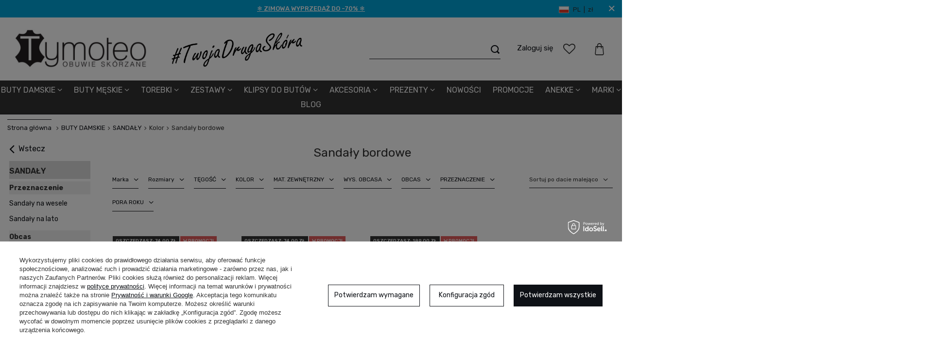

--- FILE ---
content_type: text/html; charset=utf-8
request_url: https://tymoteo.pl/pl/menu/sandaly-bordowe-690
body_size: 40491
content:
<!DOCTYPE html>
<html lang="pl" class="--freeShipping --vat --gross " ><head><link rel="preload" as="image" fetchpriority="high" href="/hpeciai/fd5ae49caeefc7c9fabccf34edfa35f6/pol_il_Blyszczace-sandaly-na-platformie-MENBUR-23688-ZLOTE-7496webp">
  <meta name="viewport" content="width=device-width, initial-scale=1.0">
  <link rel="preload" as="font" href="/gfx/standards/fontello.woff" type="font/woff" crossorigin="anonymous">
  <link rel="preconnect" href="https://fonts.googleapis.com">
  <link rel="preconnect" href="https://fonts.gstatic.com" crossorigin="anonymous">
  <link rel="stylesheet" href="https://fonts.googleapis.com/css2?family=Rubik:wght@400;500;600;700&display=swap">
<meta http-equiv="Content-Type" content="text/html; charset=utf-8"><meta http-equiv="X-UA-Compatible" content="IE=edge"><title>Sandały damskie bordowe | sklep internetowy z obuwiem Tymoteo.pl</title><meta name="description" content="Sandały bordowe w atrakcyjnych cenach. Każdy produkt jest starannie wyselekcjonowany w atrakcyjnych cenach."><link rel="icon" href="/gfx/pol/favicon.ico"><meta name="theme-color" content="#0090f6"><meta name="msapplication-navbutton-color" content="#0090f6"><meta name="apple-mobile-web-app-status-bar-style" content="#0090f6"><link rel="preload stylesheet" as="style" href="/gfx/pol/style.css.gzip?r=1767963920"><script>var app_shop={urls:{prefix:'data="/gfx/'.replace('data="', '')+'pol/',graphql:'/graphql/v1/'},vars:{priceType:'gross',priceTypeVat:true,productDeliveryTimeAndAvailabilityWithBasket:false,geoipCountryCode:'US',},txt:{priceTypeText:'',},fn:{},fnrun:{},files:[],graphql:{}};const getCookieByName=(name)=>{const value=`; ${document.cookie}`;const parts = value.split(`; ${name}=`);if(parts.length === 2) return parts.pop().split(';').shift();return false;};if(getCookieByName('freeeshipping_clicked')){document.documentElement.classList.remove('--freeShipping');}if(getCookieByName('rabateCode_clicked')){document.documentElement.classList.remove('--rabateCode');}</script><meta name="robots" content="index,follow"><meta name="rating" content="general"><meta name="Author" content="Tymoteo.pl na bazie IdoSell (www.idosell.com/shop).">
<!-- Begin LoginOptions html -->

<style>
#client_new_social .service_item[data-name="service_Apple"]:before, 
#cookie_login_social_more .service_item[data-name="service_Apple"]:before,
.oscop_contact .oscop_login__service[data-service="Apple"]:before {
    display: block;
    height: 2.6rem;
    content: url('/gfx/standards/apple.svg?r=1743165583');
}
.oscop_contact .oscop_login__service[data-service="Apple"]:before {
    height: auto;
    transform: scale(0.8);
}
#client_new_social .service_item[data-name="service_Apple"]:has(img.service_icon):before,
#cookie_login_social_more .service_item[data-name="service_Apple"]:has(img.service_icon):before,
.oscop_contact .oscop_login__service[data-service="Apple"]:has(img.service_icon):before {
    display: none;
}
</style>

<!-- End LoginOptions html -->

<!-- Open Graph -->
<meta property="og:type" content="website"><meta property="og:url" content="https://tymoteo.pl/pl/menu/sandaly-bordowe-690
"><meta property="og:title" content="Sandały bordowe - Sklep Tymoteo.pl "><meta property="og:description" content="Sandały bordowe w atrakcyjnych cenach. Każdy produkt jest starannie wyselekcjonowany w atrakcyjnych cenach."><meta property="og:site_name" content="Tymoteo.pl"><meta property="og:locale" content="pl_PL"><meta property="og:image" content="https://tymoteo.pl/hpeciai/cc7b5a0e830c6b0cd26956326c3e4a83/pol_pl_Blyszczace-sandaly-na-platformie-MENBUR-23688-ZLOTE-7496_1.webp"><meta property="og:image:width" content="420"><meta property="og:image:height" content="420"><link rel="manifest" href="https://tymoteo.pl/data/include/pwa/1/manifest.json?t=3"><meta name="apple-mobile-web-app-capable" content="yes"><meta name="apple-mobile-web-app-status-bar-style" content="black"><meta name="apple-mobile-web-app-title" content="tymoteo.pl"><link rel="apple-touch-icon" href="/data/include/pwa/1/icon-128.png"><link rel="apple-touch-startup-image" href="/data/include/pwa/1/logo-512.png" /><meta name="msapplication-TileImage" content="/data/include/pwa/1/icon-144.png"><meta name="msapplication-TileColor" content="#2F3BA2"><meta name="msapplication-starturl" content="/"><script type="application/javascript">var _adblock = true;</script><script async src="/data/include/advertising.js"></script><script type="application/javascript">var statusPWA = {
                online: {
                    txt: "Połączono z internetem",
                    bg: "#5fa341"
                },
                offline: {
                    txt: "Brak połączenia z internetem",
                    bg: "#eb5467"
                }
            }</script><script async type="application/javascript" src="/ajax/js/pwa_online_bar.js?v=1&r=6"></script><script type="application/javascript" src="/ajax/js/webpush_subscription.js?v=1&r=4"></script><script type="application/javascript">WebPushHandler.publicKey = 'BEdkV7BSrYjRIlvfRGtF2CCG2xxOPJAsUnUukdUBRXHN3JnQv6MUFEjUurpqzMY8WeU5nWA5Yo2b9d+tP9RJ2oo=';WebPushHandler.version = '1';WebPushHandler.setPermissionValue();</script><script >
window.dataLayer = window.dataLayer || [];
window.gtag = function gtag() {
dataLayer.push(arguments);
}
gtag('consent', 'default', {
'ad_storage': 'denied',
'analytics_storage': 'denied',
'ad_personalization': 'denied',
'ad_user_data': 'denied',
'wait_for_update': 500
});

gtag('set', 'ads_data_redaction', true);
</script><script id="iaiscript_1" data-requirements="W10=" data-ga4_sel="ga4script">
window.iaiscript_1 = `<${'script'}  class='google_consent_mode_update'>
gtag('consent', 'update', {
'ad_storage': 'granted',
'analytics_storage': 'granted',
'ad_personalization': 'granted',
'ad_user_data': 'granted'
});
</${'script'}>`;
</script>
<!-- End Open Graph -->

<link rel="canonical" href="https://tymoteo.pl/pl/menu/sandaly-bordowe-690" />

                <!-- Global site tag (gtag.js) -->
                <script  async src="https://www.googletagmanager.com/gtag/js?id=G-9N3LSR6HCR"></script>
                <script >
                    window.dataLayer = window.dataLayer || [];
                    window.gtag = function gtag(){dataLayer.push(arguments);}
                    gtag('js', new Date());
                    
                    gtag('config', 'G-9N3LSR6HCR');

                </script>
                <link rel="stylesheet" type="text/css" href="/data/designs/692cac93b21938.70441025_6/gfx/pol/custom.css.gzip?r=1767964099">            <!-- Google Tag Manager -->
                    <script >(function(w,d,s,l,i){w[l]=w[l]||[];w[l].push({'gtm.start':
                    new Date().getTime(),event:'gtm.js'});var f=d.getElementsByTagName(s)[0],
                    j=d.createElement(s),dl=l!='dataLayer'?'&l='+l:'';j.async=true;j.src=
                    'https://www.googletagmanager.com/gtm.js?id='+i+dl;f.parentNode.insertBefore(j,f);
                    })(window,document,'script','dataLayer','GTM-57LLTWR');</script>
            <!-- End Google Tag Manager -->
<!-- Begin additional html or js -->


<!--72|1|30-->
<meta name="google-site-verification" content="O0NqLeQlMiFf0tweaSFcWkaS2oTFsQqeMKI5RmsvOds" />
<!--74|1|32-->
<meta name="msvalidate.01" content="811891D1DA6885C544EBE48338DCD149" />
<!--88|1|48-->
<!-- Samba.ai pixel -->
            <script async src="https://yottlyscript.com/script.js?tp=749943522"></script>
            <!-- End Samba.ai pixel -->

<!-- End additional html or js -->
</head><body>
<!-- Begin additional html or js -->


<!--33|1|15-->
<div id="fb-root"></div>
<script>(function(d, s, id) {
var js, fjs = d.getElementsByTagName(s)[0];
if (d.getElementById(id)) return;
js = d.createElement(s); js.id = id;
js.src = ' https://connect.facebook.net/pl_PL/sdk.js#xfbml=1&version=v2.12&appId=1453420161631757&autoLogAppEvents=1';
fjs.parentNode.insertBefore(js, fjs);
}(document, 'script', 'facebook-jssdk'));</script>

<!-- End additional html or js -->
<script>
					var script = document.createElement('script');
					script.src = app_shop.urls.prefix + 'envelope.js.gzip';

					document.getElementsByTagName('body')[0].insertBefore(script, document.getElementsByTagName('body')[0].firstChild);
				</script><div id="container" class="search_page container"><header class=" d-flex flex-wrap commercial_banner"><script class="ajaxLoad">
                app_shop.vars.vat_registered = "true";
                app_shop.vars.currency_format = "###,##0.00";
                
                    app_shop.vars.currency_before_value = false;
                
                    app_shop.vars.currency_space = true;
                
                app_shop.vars.symbol = "zł";
                app_shop.vars.id= "PLN";
                app_shop.vars.baseurl = "http://tymoteo.pl/";
                app_shop.vars.sslurl= "https://tymoteo.pl/";
                app_shop.vars.curr_url= "%2Fpl%2Fmenu%2Fsandaly-bordowe-690";
                

                var currency_decimal_separator = ',';
                var currency_grouping_separator = ' ';

                
                    app_shop.vars.blacklist_extension = ["exe","com","swf","js","php"];
                
                    app_shop.vars.blacklist_mime = ["application/javascript","application/octet-stream","message/http","text/javascript","application/x-deb","application/x-javascript","application/x-shockwave-flash","application/x-msdownload"];
                
                    app_shop.urls.contact = "/pl/contact";
                </script><div id="viewType" style="display:none"></div><div class="bars_top bars"><div class="bars__item" id="bar62" data-close="true" data-fixed="true" style="--background-color:#00a3d7;--border-color:#00a3d7;--font-color:#ffffff;"><div class="bars__wrapper"><div class="bars__content">  <strong><a href="https://tymoteo.pl/pl/promotions/promocja" >❄️ ZIMOWA WYPRZEDAŻ DO -70% ❄️</a></strong></div><a href="#closeBar" class="bars__close" aria-label="Zamknij"></a></div></div></div><script>document.documentElement.style.setProperty('--bars-height',`${document.querySelector('.bars_top').offsetHeight}px`);</script><div id="menu_settings" class="px-0"><div class="menu_settings_bar d-md-flex align-items-center"><div class="open_trigger"><div class="menu_settings_wrapper"><div class="menu_settings_inline"><div class="menu_settings_header">
                                            Język i waluta: 
                                        </div><div class="menu_settings_content"><span class="menu_settings_flag flag flag_pol"></span><strong class="menu_settings_value"><span class="menu_settings_language">pl</span><span> | </span><span class="menu_settings_currency">zł</span></strong></div></div><div class="menu_settings_inline"><div class="menu_settings_header">
                                            Dostawa do: 
                                        </div><div class="menu_settings_content"><strong class="menu_settings_value">Polska</strong></div></div></div></div><form action="https://tymoteo.pl/pl/settings.html" method="post"><ul class="bg_alter"><li><div class="form-group"><label for="menu_settings_country">Dostawa do</label><div class="select-after"><select class="form-control" name="country" id="menu_settings_country"><option value="1143020016">Austria</option><option value="1143020022">Belgia</option><option value="1143020029">Bośnia i Hercegowina</option><option value="1143020033">Bułgaria</option><option value="1143020038">Chorwacja</option><option value="1143020041">Czechy</option><option value="1143020042">Dania</option><option value="1143020051">Estonia</option><option value="1143020056">Finlandia</option><option value="1143020057">Francja</option><option value="1143020062">Grecja</option><option value="1143020075">Hiszpania</option><option value="1143020076">Holandia</option><option value="1143020083">Irlandia</option><option value="1143020115">Liechtenstein</option><option value="1143020116">Litwa</option><option value="1143020118">Łotwa</option><option value="1143020117">Luksemburg</option><option value="1143020143">Niemcy</option><option selected value="1143020003">Polska</option><option value="1143020163">Portugalia</option><option value="1143020169">Rumunia</option><option value="1170044700">Serbia</option><option value="1143020182">Słowacja</option><option value="1143020183">Słowenia</option><option value="1143020192">Szwajcaria</option><option value="1143020193">Szwecja</option><option value="1143020210">Ukraina</option><option value="1143020217">Węgry</option><option value="1143020220">Włochy</option></select></div></div></li><li class="buttons"><button class="btn --solid --large" type="submit">
                                            Zastosuj zmiany
                                        </button></li></ul></form></div></div><div id="logo" class="col-md-6 col-lg-7 d-flex align-items-center" data-bg="/data/gfx/mask/pol/top_1_big.jpg"><a href="https://tymoteo.pl/" target="_self"><img src="/data/gfx/mask/pol/logo_1_big.jpg" alt="Tymoteo Sklep Obuwniczy" width="698" height="220"></a><div id="logo_banner"><img src="/gfx/custom/logobanner.png?r=1767963902" alt="Twoja druga skóra"></div></div><form action="https://tymoteo.pl/pl/search" method="get" id="menu_search" class="col-md-4 col-lg-3 px-md-3"><label class="d-md-none"><i class="icon-search"></i></label><div><div class="form-group"><input id="menu_search_text" type="text" name="text" class="catcomplete" placeholder="Wpisz szukaną frazę"></div><button type="submit" class="d-none d-md-inline-block"><i class="icon-search"></i></button><a href="https://tymoteo.pl/pl/searching.html" title=""><i class="icon-remove d-md-none"></i></a></div></form><div id="menu_basket" class=" empty_bsket"><span class="search_toggler"><i class="icon-search-new"></i></span><div><a class="account_link link d-none d-md-inline" href="/login.php" rel="nofollow" title="Twoje konto "><i class="icon-users-1"></i><span>Zaloguj się </span></a></div><a class="wishes_link link" href="/basketedit.php?mode=2" rel="nofollow" aria-label="Ulubione"><i class="icon-heart-new d-none d-md-block"></i><span class="d-none d-md-inline">Ulubione</span></a><div class="basket-wrapper"><a href="/basketedit.php?mode=1" aria-label="Koszyk"><i class="icon-shopping-bag d-none d-md-block"><span class="basket_count desktop_badge d-none d-md-inline"></span></i><span class="d-none d-md-inline-block">Koszyk</span><span class="badge badge-important visible-tablet"></span></a><div class="basket_list"><div class="b-close"><i class="icon-remove"></i></div><div class="b-label">Koszyk(<span>0</span>)</div><div class="items-wrapper"></div><div class="delivery"><span class="shipping-cost"><span>Dostawa: </span><span>Bezpłatna</span></span></div><div class="summary"><span>Suma: </span><b>0,00 zł</b></div><div id="basketBtn"><a href="/basketedit.php?mode=1">Przejdź do koszyka</a></div></div></div></div><script>
                    app_shop.vars.cache_html = true;
                </script><script id="menu_data" type="application/json">{
  "items": [
    
      {
        "id": "336",
        "name": "BUTY DAMSKIE",
        "link": "/pl/menu/buty-damskie-336"
        
          ,
          "children": [
            
              {
                "id": "337",
                "name": "BALERINKI",
                "link": "/pl/menu/balerinki-337"
                
                  ,
                  "children": [
                    
                      {
                        "id": "2787",
                        "name": "Przeznaczenie",
                        "link": ""
                        
                          ,
                          "children": [
                            
                              {
                                "id": "457",
                                "name": "Balerinki na wesele",
                                "link": "/pl/menu/balerinki-na-wesele-457"
                                
                              },
                              {
                                "id": "458",
                                "name": "Balerinki na komunie",
                                "link": "/pl/menu/balerinki-na-komunie-458"
                                
                              },
                              {
                                "id": "459",
                                "name": "Balerinki na studniówke",
                                "link": "/pl/menu/balerinki-na-studniowke-459"
                                
                              },
                              {
                                "id": "460",
                                "name": "Balerinki na lato",
                                "link": "/pl/menu/balerinki-na-lato-460"
                                
                              },
                              {
                                "id": "461",
                                "name": "Balerinki na wiosnę",
                                "link": "/pl/menu/balerinki-na-wiosne-461"
                                
                              }
                          ]
                        
                      },
                      {
                        "id": "2788",
                        "name": "Obcas",
                        "link": ""
                        
                          ,
                          "children": [
                            
                              {
                                "id": "465",
                                "name": "Balerinki na koturnie",
                                "link": "/pl/menu/balerinki-na-koturnie-465"
                                
                              },
                              {
                                "id": "955",
                                "name": "Baleriny na platformie",
                                "link": "/pl/menu/baleriny-na-platformie-955"
                                
                              },
                              {
                                "id": "464",
                                "name": "Balerinki płaskie",
                                "link": "/pl/menu/balerinki-plaskie-464"
                                
                              }
                          ]
                        
                      },
                      {
                        "id": "2789",
                        "name": "Materiał",
                        "link": ""
                        
                          ,
                          "children": [
                            
                              {
                                "id": "963",
                                "name": "Baleriny lakierowane",
                                "link": "/pl/menu/baleriny-lakierowane-963"
                                
                              },
                              {
                                "id": "962",
                                "name": "Baleriny koronkowe",
                                "link": "/pl/menu/baleriny-koronkowe-962"
                                
                              },
                              {
                                "id": "463",
                                "name": "Balerinki skórzane",
                                "link": "/pl/menu/balerinki-skorzane-463"
                                
                              }
                          ]
                        
                      },
                      {
                        "id": "2790",
                        "name": "Kolor",
                        "link": ""
                        
                          ,
                          "children": [
                            
                              {
                                "id": "469",
                                "name": "Balerinki beżowe",
                                "link": "/pl/menu/balerinki-bezowe-469"
                                
                              },
                              {
                                "id": "470",
                                "name": "Balerinki białe",
                                "link": "/pl/menu/balerinki-biale-470"
                                
                              },
                              {
                                "id": "472",
                                "name": "Balerinki czarne",
                                "link": "/pl/menu/balerinki-czarne-472"
                                
                              },
                              {
                                "id": "473",
                                "name": "Balerinki różowe",
                                "link": "/pl/menu/balerinki-rozowe-473"
                                
                              },
                              {
                                "id": "474",
                                "name": "Balerinki srebrne",
                                "link": "/pl/menu/balerinki-srebrne-474"
                                
                              },
                              {
                                "id": "475",
                                "name": "Balerinki szare",
                                "link": "/pl/menu/balerinki-szare-475"
                                
                              },
                              {
                                "id": "476",
                                "name": "Balerinki złote",
                                "link": "/pl/menu/balerinki-zlote-476"
                                
                              },
                              {
                                "id": "968",
                                "name": "Baleriny ecru",
                                "link": "/pl/menu/baleriny-ecru-968"
                                
                              },
                              {
                                "id": "969",
                                "name": "Baleriny kolorowe",
                                "link": "/pl/menu/baleriny-kolorowe-969"
                                
                              },
                              {
                                "id": "970",
                                "name": "Baleriny jasne",
                                "link": "/pl/menu/baleriny-jasne-970"
                                
                              },
                              {
                                "id": "471",
                                "name": "Balerinki brązowe",
                                "link": "/pl/menu/balerinki-brazowe-471"
                                
                              },
                              {
                                "id": "478",
                                "name": "Balerinki zielone",
                                "link": "/pl/menu/balerinki-zielone-478"
                                
                              }
                          ]
                        
                      },
                      {
                        "id": "2791",
                        "name": "Kształt noska",
                        "link": ""
                        
                          ,
                          "children": [
                            
                              {
                                "id": "468",
                                "name": "Balerinki w szpic",
                                "link": "/pl/menu/balerinki-w-szpic-468"
                                
                              }
                          ]
                        
                      },
                      {
                        "id": "2792",
                        "name": "Rodzaj",
                        "link": ""
                        
                          ,
                          "children": [
                            
                              {
                                "id": "965",
                                "name": "Baleriny na grubej podeszwie",
                                "link": "/pl/menu/baleriny-na-grubej-podeszwie-965"
                                
                              },
                              {
                                "id": "966",
                                "name": "Baleriny na szeroką stopę",
                                "link": "/pl/menu/baleriny-na-szeroka-stope-966"
                                
                              },
                              {
                                "id": "467",
                                "name": "Balerinki z kokardą",
                                "link": "/pl/menu/balerinki-z-kokarda-467"
                                
                              },
                              {
                                "id": "953",
                                "name": "Baleriny sportowe",
                                "link": "/pl/menu/baleriny-sportowe-953"
                                
                              },
                              {
                                "id": "954",
                                "name": "Baleriny z paskiem",
                                "link": "/pl/menu/baleriny-z-paskiem-954"
                                
                              },
                              {
                                "id": "956",
                                "name": "Baleriny z zapięciem",
                                "link": "/pl/menu/baleriny-z-zapieciem-956"
                                
                              },
                              {
                                "id": "961",
                                "name": "Baleriny z gumką",
                                "link": "/pl/menu/baleriny-z-gumka-961"
                                
                              },
                              {
                                "id": "958",
                                "name": "Baleriny caprice",
                                "link": "/pl/menu/baleriny-caprice-958"
                                
                              },
                              {
                                "id": "466",
                                "name": "Balerinki peep toe",
                                "link": "/pl/menu/balerinki-peep-toe-466"
                                
                              }
                          ]
                        
                      },
                      {
                        "id": "2793",
                        "name": "Styl",
                        "link": ""
                        
                          ,
                          "children": [
                            
                              {
                                "id": "959",
                                "name": "Baleriny z kamieniami",
                                "link": "/pl/menu/baleriny-z-kamieniami-959"
                                
                              },
                              {
                                "id": "960",
                                "name": "Baleriny eleganckie",
                                "link": "/pl/menu/baleriny-eleganckie-960"
                                
                              },
                              {
                                "id": "964",
                                "name": "Baleriny plecione",
                                "link": "/pl/menu/baleriny-plecione-964"
                                
                              },
                              {
                                "id": "971",
                                "name": "Baleriny ozdobne",
                                "link": "/pl/menu/baleriny-ozdobne-971"
                                
                              },
                              {
                                "id": "462",
                                "name": "Balerinki ażurowe",
                                "link": "/pl/menu/balerinki-azurowe-462"
                                
                              }
                          ]
                        
                      }
                  ]
                
              },
              {
                "id": "347",
                "name": "BUTY SPORTOWE",
                "link": "/pl/menu/buty-sportowe-347"
                
                  ,
                  "children": [
                    
                      {
                        "id": "2839",
                        "name": "Obcas",
                        "link": ""
                        
                          ,
                          "children": [
                            
                              {
                                "id": "909",
                                "name": "Sportowe na koturnie",
                                "link": "/pl/menu/sportowe-na-koturnie-909"
                                
                              },
                              {
                                "id": "2912",
                                "name": "Buty sportowe płaskie",
                                "link": "/pl/menu/buty-sportowe-plaskie-2912"
                                
                              }
                          ]
                        
                      },
                      {
                        "id": "2838",
                        "name": "Kolor",
                        "link": ""
                        
                          ,
                          "children": [
                            
                              {
                                "id": "691",
                                "name": "Sportowe czarne",
                                "link": "/pl/menu/sportowe-czarne-691"
                                
                              },
                              {
                                "id": "2908",
                                "name": "Buty sportowe zielone",
                                "link": "/pl/menu/buty-sportowe-zielone-2908"
                                
                              },
                              {
                                "id": "2909",
                                "name": "Buty sportowe niebieskie",
                                "link": "/pl/menu/buty-sportowe-niebieskie-2909"
                                
                              },
                              {
                                "id": "2910",
                                "name": "Buty sportowe różowe",
                                "link": "/pl/menu/buty-sportowe-rozowe-2910"
                                
                              },
                              {
                                "id": "2911",
                                "name": "Buty sportowe fioletowe",
                                "link": "/pl/menu/buty-sportowe-fioletowe-2911"
                                
                              },
                              {
                                "id": "2914",
                                "name": "Buty sportowe złote",
                                "link": "/pl/menu/buty-sportowe-zlote-2914"
                                
                              }
                          ]
                        
                      }
                  ]
                
              },
              {
                "id": "5142",
                "name": "BUTY NA ANDRZEJKI",
                "link": "/pl/menu/buty-na-andrzejki-5142"
                
              },
              {
                "id": "2766",
                "name": "BUTY NA STUDNIÓWKĘ",
                "link": "/pl/menu/buty-na-studniowke-2766"
                
              },
              {
                "id": "5143",
                "name": "BUTY NA SYLWESTRA",
                "link": "/pl/menu/buty-na-sylwestra-5143"
                
              },
              {
                "id": "345",
                "name": "BUTY ŚLUBNE",
                "link": "/pl/menu/buty-slubne-345"
                
                  ,
                  "children": [
                    
                      {
                        "id": "2773",
                        "name": "Przeznaczenie",
                        "link": ""
                        
                          ,
                          "children": [
                            
                              {
                                "id": "719",
                                "name": "Buty ślubne taneczne",
                                "link": "/pl/menu/buty-slubne-taneczne-719"
                                
                              },
                              {
                                "id": "1030",
                                "name": "Buty ślubne zimowe",
                                "link": "/pl/menu/buty-slubne-zimowe-1030"
                                
                              }
                          ]
                        
                      },
                      {
                        "id": "2774",
                        "name": "Obcas",
                        "link": ""
                        
                          ,
                          "children": [
                            
                              {
                                "id": "718",
                                "name": "Buty ślubne płaskie",
                                "link": "/pl/menu/buty-slubne-plaskie-718"
                                
                              },
                              {
                                "id": "720",
                                "name": "Buty ślubne na słupku",
                                "link": "/pl/menu/buty-slubne-na-slupku-720"
                                
                              },
                              {
                                "id": "1020",
                                "name": "Buty ślubne na niskim obcasie",
                                "link": "/pl/menu/buty-slubne-na-niskim-obcasie-1020"
                                
                              },
                              {
                                "id": "1021",
                                "name": "Buty ślubne na platformie",
                                "link": "/pl/menu/buty-slubne-na-platformie-1021"
                                
                              },
                              {
                                "id": "1420",
                                "name": "Buty ślubne na obcasie",
                                "link": "/pl/menu/buty-slubne-na-obcasie-1420"
                                
                              },
                              {
                                "id": "1427",
                                "name": "Buty ślubne 5 cm",
                                "link": "/pl/menu/buty-slubne-5-cm-1427"
                                
                              },
                              {
                                "id": "1429",
                                "name": "Buty ślubne 6 cm",
                                "link": "/pl/menu/buty-slubne-6-cm-1429"
                                
                              },
                              {
                                "id": "1029",
                                "name": "Buty ślubne z ozdobnym obcasem",
                                "link": "/pl/menu/buty-slubne-z-ozdobnym-obcasem-1029"
                                
                              },
                              {
                                "id": "1018",
                                "name": "Buty ślubne niskie",
                                "link": "/pl/menu/buty-slubne-niskie-1018"
                                
                              }
                          ]
                        
                      },
                      {
                        "id": "2775",
                        "name": "Materiał",
                        "link": ""
                        
                          ,
                          "children": [
                            
                              {
                                "id": "725",
                                "name": "Buty ślubne skórzane",
                                "link": "/pl/menu/buty-slubne-skorzane-725"
                                
                              },
                              {
                                "id": "1423",
                                "name": "Buty ślubne zamszowe",
                                "link": "/pl/menu/buty-slubne-zamszowe-1423"
                                
                              },
                              {
                                "id": "1430",
                                "name": "Buty ślubne lakierowane",
                                "link": "/pl/menu/buty-slubne-lakierowane-1430"
                                
                              }
                          ]
                        
                      },
                      {
                        "id": "2776",
                        "name": "Kolor",
                        "link": ""
                        
                          ,
                          "children": [
                            
                              {
                                "id": "722",
                                "name": "Buty ślubne złote",
                                "link": "/pl/menu/buty-slubne-zlote-722"
                                
                              },
                              {
                                "id": "723",
                                "name": "Buty ślubne srebrne",
                                "link": "/pl/menu/buty-slubne-srebrne-723"
                                
                              },
                              {
                                "id": "1022",
                                "name": "Buty ślubne białe",
                                "link": "/pl/menu/buty-slubne-biale-1022"
                                
                              },
                              {
                                "id": "1024",
                                "name": "Buty ślubne ecru",
                                "link": "/pl/menu/buty-slubne-ecru-1024"
                                
                              },
                              {
                                "id": "1026",
                                "name": "Buty ślubne beżowe",
                                "link": "/pl/menu/buty-slubne-bezowe-1026"
                                
                              },
                              {
                                "id": "1025",
                                "name": "Buty ślubne pudrowy róż",
                                "link": "/pl/menu/buty-slubne-pudrowy-roz-1025"
                                
                              },
                              {
                                "id": "1028",
                                "name": "Buty ślubne brokatowe",
                                "link": "/pl/menu/buty-slubne-brokatowe-1028"
                                
                              },
                              {
                                "id": "1436",
                                "name": "Buty ślubne perłowe",
                                "link": "/pl/menu/buty-slubne-perlowe-1436"
                                
                              },
                              {
                                "id": "1431",
                                "name": "Buty ślubne kremowe",
                                "link": "/pl/menu/buty-slubne-kremowe-1431"
                                
                              },
                              {
                                "id": "1435",
                                "name": "Buty ślubne transparentne",
                                "link": "/pl/menu/buty-slubne-transparentne-1435"
                                
                              }
                          ]
                        
                      },
                      {
                        "id": "2777",
                        "name": "Kształt noska",
                        "link": ""
                        
                          ,
                          "children": [
                            
                              {
                                "id": "1421",
                                "name": "Buty ślubne bez palców",
                                "link": "/pl/menu/buty-slubne-bez-palcow-1421"
                                
                              },
                              {
                                "id": "1425",
                                "name": "Buty ślubne z okrągłym noskiem",
                                "link": "/pl/menu/buty-slubne-z-okraglym-noskiem-1425"
                                
                              },
                              {
                                "id": "1434",
                                "name": "Buty ślubne w szpic",
                                "link": "/pl/menu/buty-slubne-w-szpic-1434"
                                
                              }
                          ]
                        
                      },
                      {
                        "id": "2778",
                        "name": "Rodzaj",
                        "link": ""
                        
                          ,
                          "children": [
                            
                              {
                                "id": "714",
                                "name": "Szpilki ślubne",
                                "link": "/pl/menu/szpilki-slubne-714"
                                
                              },
                              {
                                "id": "715",
                                "name": "Czółenka ślubne",
                                "link": "/pl/menu/czolenka-slubne-715"
                                
                              },
                              {
                                "id": "717",
                                "name": "Balerinki ślubne",
                                "link": "/pl/menu/balerinki-slubne-717"
                                
                              },
                              {
                                "id": "721",
                                "name": "Buty ślubne sandały",
                                "link": "/pl/menu/buty-slubne-sandaly-721"
                                
                              },
                              {
                                "id": "1415",
                                "name": "Półbuty ślubne",
                                "link": "/pl/menu/polbuty-slubne-1415"
                                
                              },
                              {
                                "id": "716",
                                "name": "Sandały ślubne",
                                "link": "/pl/menu/sandaly-slubne-716"
                                
                              },
                              {
                                "id": "1027",
                                "name": "Buty ślubne na szeroką stopę",
                                "link": "/pl/menu/buty-slubne-na-szeroka-stope-1027"
                                
                              },
                              {
                                "id": "727",
                                "name": "Buty ślubne koronkowe",
                                "link": "/pl/menu/buty-slubne-koronkowe-727"
                                
                              },
                              {
                                "id": "1023",
                                "name": "Buty ślubne rustykalne",
                                "link": "/pl/menu/buty-slubne-rustykalne-1023"
                                
                              },
                              {
                                "id": "1422",
                                "name": "Buty ślubne wiązane",
                                "link": "/pl/menu/buty-slubne-wiazane-1422"
                                
                              },
                              {
                                "id": "1419",
                                "name": "Buty ślubne bez pięty",
                                "link": "/pl/menu/buty-slubne-bez-piety-1419"
                                
                              },
                              {
                                "id": "1441",
                                "name": "Buty ślubne boho",
                                "link": "/pl/menu/buty-slubne-boho-1441"
                                
                              }
                          ]
                        
                      },
                      {
                        "id": "2779",
                        "name": "Styl",
                        "link": ""
                        
                          ,
                          "children": [
                            
                              {
                                "id": "724",
                                "name": "Buty ślubne z ozdobami",
                                "link": "/pl/menu/buty-slubne-z-ozdobami-724"
                                
                              },
                              {
                                "id": "1019",
                                "name": "Buty ślubne z kryształkami",
                                "link": "/pl/menu/buty-slubne-z-krysztalkami-1019"
                                
                              },
                              {
                                "id": "1031",
                                "name": "Buty ślubne zdobione",
                                "link": "/pl/menu/buty-slubne-zdobione-1031"
                                
                              },
                              {
                                "id": "1418",
                                "name": "Buty ślubne z paskiem",
                                "link": "/pl/menu/buty-slubne-z-paskiem-1418"
                                
                              },
                              {
                                "id": "1437",
                                "name": "Buty ślubne z kokardą",
                                "link": "/pl/menu/buty-slubne-z-kokarda-1437"
                                
                              },
                              {
                                "id": "1439",
                                "name": "Buty ślubne z cyrkoniami",
                                "link": "/pl/menu/buty-slubne-z-cyrkoniami-1439"
                                
                              },
                              {
                                "id": "1440",
                                "name": "Buty ślubne eleganckie",
                                "link": "/pl/menu/buty-slubne-eleganckie-1440"
                                
                              }
                          ]
                        
                      }
                  ]
                
              },
              {
                "id": "338",
                "name": "BOTKI",
                "link": "/pl/menu/botki-338"
                
                  ,
                  "children": [
                    
                      {
                        "id": "2780",
                        "name": "Przeznaczenie",
                        "link": ""
                        
                          ,
                          "children": [
                            
                              {
                                "id": "493",
                                "name": "Botki na lato",
                                "link": "/pl/menu/botki-na-lato-493"
                                
                              },
                              {
                                "id": "494",
                                "name": "Botki na wiosnę",
                                "link": "/pl/menu/botki-na-wiosne-494"
                                
                              },
                              {
                                "id": "495",
                                "name": "Botki na jesień",
                                "link": "/pl/menu/botki-na-jesien-495"
                                
                              },
                              {
                                "id": "496",
                                "name": "Botki na zimę ",
                                "link": "/pl/menu/botki-na-zime-496"
                                
                              }
                          ]
                        
                      },
                      {
                        "id": "2781",
                        "name": "Obcas",
                        "link": ""
                        
                          ,
                          "children": [
                            
                              {
                                "id": "497",
                                "name": "Botki płaskie",
                                "link": "/pl/menu/botki-plaskie-497"
                                
                              },
                              {
                                "id": "498",
                                "name": "Botki na szpilce",
                                "link": "/pl/menu/botki-na-szpilce-498"
                                
                              },
                              {
                                "id": "499",
                                "name": "Botki na słupku",
                                "link": "/pl/menu/botki-na-slupku-499"
                                
                              },
                              {
                                "id": "501",
                                "name": "Botki na koturnie",
                                "link": "/pl/menu/botki-na-koturnie-501"
                                
                              },
                              {
                                "id": "502",
                                "name": "Botki na obcasie",
                                "link": "/pl/menu/botki-na-obcasie-502"
                                
                              },
                              {
                                "id": "993",
                                "name": "Botki platforma",
                                "link": "/pl/menu/botki-platforma-993"
                                
                              },
                              {
                                "id": "979",
                                "name": "Botki na grubej podeszwie",
                                "link": "/pl/menu/botki-na-grubej-podeszwie-979"
                                
                              }
                          ]
                        
                      },
                      {
                        "id": "2782",
                        "name": "Materiał",
                        "link": ""
                        
                          ,
                          "children": [
                            
                              {
                                "id": "503",
                                "name": "Botki zamszowe",
                                "link": "/pl/menu/botki-zamszowe-503"
                                
                              },
                              {
                                "id": "504",
                                "name": "Botki skórzane",
                                "link": "/pl/menu/botki-skorzane-504"
                                
                              },
                              {
                                "id": "972",
                                "name": "Botki lakierowane",
                                "link": "/pl/menu/botki-lakierowane-972"
                                
                              }
                          ]
                        
                      },
                      {
                        "id": "2783",
                        "name": "Kolor",
                        "link": ""
                        
                          ,
                          "children": [
                            
                              {
                                "id": "508",
                                "name": "Botki beżowe",
                                "link": "/pl/menu/botki-bezowe-508"
                                
                              },
                              {
                                "id": "520",
                                "name": "Botki białe",
                                "link": "/pl/menu/botki-biale-520"
                                
                              },
                              {
                                "id": "509",
                                "name": "Botki bordowe",
                                "link": "/pl/menu/botki-bordowe-509"
                                
                              },
                              {
                                "id": "510",
                                "name": "Botki brązowe",
                                "link": "/pl/menu/botki-brazowe-510"
                                
                              },
                              {
                                "id": "511",
                                "name": "Botki czarne",
                                "link": "/pl/menu/botki-czarne-511"
                                
                              },
                              {
                                "id": "5129",
                                "name": "Botki czekoladowe",
                                "link": "/pl/menu/botki-czekoladowe-5129"
                                
                              },
                              {
                                "id": "513",
                                "name": "Botki granatowe",
                                "link": "/pl/menu/botki-granatowe-513"
                                
                              },
                              {
                                "id": "991",
                                "name": "Botki karmelowe",
                                "link": "/pl/menu/botki-karmelowe-991"
                                
                              },
                              {
                                "id": "515",
                                "name": "Botki srebrne",
                                "link": "/pl/menu/botki-srebrne-515"
                                
                              },
                              {
                                "id": "516",
                                "name": "Botki szare",
                                "link": "/pl/menu/botki-szare-516"
                                
                              },
                              {
                                "id": "517",
                                "name": "Botki wielokolorowe",
                                "link": "/pl/menu/botki-wielokolorowe-517"
                                
                              },
                              {
                                "id": "518",
                                "name": "Botki zielone",
                                "link": "/pl/menu/botki-zielone-518"
                                
                              }
                          ]
                        
                      },
                      {
                        "id": "2784",
                        "name": "Kształt noska",
                        "link": ""
                        
                          ,
                          "children": [
                            
                              {
                                "id": "997",
                                "name": "Botki w szpic na słupku",
                                "link": "/pl/menu/botki-w-szpic-na-slupku-997"
                                
                              },
                              {
                                "id": "911",
                                "name": "Botki bez palców",
                                "link": "/pl/menu/botki-bez-palcow-911"
                                
                              }
                          ]
                        
                      },
                      {
                        "id": "2785",
                        "name": "Rodzaj",
                        "link": ""
                        
                          ,
                          "children": [
                            
                              {
                                "id": "976",
                                "name": "Botki ocieplane damskie",
                                "link": "/pl/menu/botki-ocieplane-damskie-976"
                                
                              },
                              {
                                "id": "507",
                                "name": "Botki wiązane",
                                "link": "/pl/menu/botki-wiazane-507"
                                
                              },
                              {
                                "id": "987",
                                "name": "Botki wysokie",
                                "link": "/pl/menu/botki-wysokie-987"
                                
                              }
                          ]
                        
                      },
                      {
                        "id": "2786",
                        "name": "Styl",
                        "link": ""
                        
                          ,
                          "children": [
                            
                              {
                                "id": "973",
                                "name": "Botki skarpetkowe",
                                "link": "/pl/menu/botki-skarpetkowe-973"
                                
                              },
                              {
                                "id": "980",
                                "name": "Botki z klamrami",
                                "link": "/pl/menu/botki-z-klamrami-980"
                                
                              },
                              {
                                "id": "981",
                                "name": "Botki z futerkiem",
                                "link": "/pl/menu/botki-z-futerkiem-981"
                                
                              },
                              {
                                "id": "506",
                                "name": "Botki ażurowe",
                                "link": "/pl/menu/botki-azurowe-506"
                                
                              },
                              {
                                "id": "975",
                                "name": "Botki do sukienki",
                                "link": "/pl/menu/botki-do-sukienki-975"
                                
                              },
                              {
                                "id": "505",
                                "name": "Botki z wycięciem",
                                "link": "/pl/menu/botki-z-wycieciem-505"
                                
                              },
                              {
                                "id": "977",
                                "name": "Botki z elastyczną cholewką",
                                "link": "/pl/menu/botki-z-elastyczna-cholewka-977"
                                
                              },
                              {
                                "id": "978",
                                "name": "Botki z perełkami",
                                "link": "/pl/menu/botki-z-perelkami-978"
                                
                              }
                          ]
                        
                      }
                  ]
                
              },
              {
                "id": "339",
                "name": "CZÓŁENKA",
                "link": "/pl/menu/czolenka-339"
                
                  ,
                  "children": [
                    
                      {
                        "id": "2794",
                        "name": "Przeznaczenie",
                        "link": ""
                        
                          ,
                          "children": [
                            
                              {
                                "id": "548",
                                "name": "Czółenka na wesele",
                                "link": "/pl/menu/czolenka-na-wesele-548"
                                
                              },
                              {
                                "id": "549",
                                "name": "Czółenka na wiosnę",
                                "link": "/pl/menu/czolenka-na-wiosne-549"
                                
                              },
                              {
                                "id": "550",
                                "name": "Czółenka na lato",
                                "link": "/pl/menu/czolenka-na-lato-550"
                                
                              },
                              {
                                "id": "1406",
                                "name": "Czółenka taneczne",
                                "link": "/pl/menu/czolenka-taneczne-1406"
                                
                              }
                          ]
                        
                      },
                      {
                        "id": "2795",
                        "name": "Obcas",
                        "link": ""
                        
                          ,
                          "children": [
                            
                              {
                                "id": "551",
                                "name": "Czółenka na słupku",
                                "link": "/pl/menu/czolenka-na-slupku-551"
                                
                              },
                              {
                                "id": "556",
                                "name": "Czółenka na obcasie",
                                "link": "/pl/menu/czolenka-na-obcasie-556"
                                
                              },
                              {
                                "id": "557",
                                "name": "Czółenka na koturnie",
                                "link": "/pl/menu/czolenka-na-koturnie-557"
                                
                              },
                              {
                                "id": "917",
                                "name": "Czółenka na niskim obcasie",
                                "link": "/pl/menu/czolenka-na-niskim-obcasie-917"
                                
                              },
                              {
                                "id": "1032",
                                "name": "Czółenka na platformie",
                                "link": "/pl/menu/czolenka-na-platformie-1032"
                                
                              },
                              {
                                "id": "1038",
                                "name": "Czółenka damskie na niskim obcasie",
                                "link": "/pl/menu/czolenka-damskie-na-niskim-obcasie-1038"
                                
                              },
                              {
                                "id": "1050",
                                "name": "Czółenka 5 cm",
                                "link": "/pl/menu/czolenka-5-cm-1050"
                                
                              },
                              {
                                "id": "1052",
                                "name": "Czółenka 6 cm",
                                "link": "/pl/menu/czolenka-6-cm-1052"
                                
                              },
                              {
                                "id": "1058",
                                "name": "Czółenka na ozdobnym słupku",
                                "link": "/pl/menu/czolenka-na-ozdobnym-slupku-1058"
                                
                              },
                              {
                                "id": "1413",
                                "name": "Czółenka z ozdobnym obcasem",
                                "link": "/pl/menu/czolenka-z-ozdobnym-obcasem-1413"
                                
                              },
                              {
                                "id": "1402",
                                "name": "Czółenka niskie",
                                "link": "/pl/menu/czolenka-niskie-1402"
                                
                              },
                              {
                                "id": "1403",
                                "name": "Czółenka płaskie",
                                "link": "/pl/menu/czolenka-plaskie-1403"
                                
                              }
                          ]
                        
                      },
                      {
                        "id": "2796",
                        "name": "Materiał",
                        "link": ""
                        
                          ,
                          "children": [
                            
                              {
                                "id": "554",
                                "name": "Czółenka skórzane",
                                "link": "/pl/menu/czolenka-skorzane-554"
                                
                              },
                              {
                                "id": "555",
                                "name": "Czółenka zamszowe",
                                "link": "/pl/menu/czolenka-zamszowe-555"
                                
                              },
                              {
                                "id": "1040",
                                "name": "Czółenka zamszowe na słupku",
                                "link": "/pl/menu/czolenka-zamszowe-na-slupku-1040"
                                
                              },
                              {
                                "id": "1053",
                                "name": "Czółenka lakierowane",
                                "link": "/pl/menu/czolenka-lakierowane-1053"
                                
                              }
                          ]
                        
                      },
                      {
                        "id": "2797",
                        "name": "Kolor",
                        "link": ""
                        
                          ,
                          "children": [
                            
                              {
                                "id": "558",
                                "name": "Czółenka beżowe",
                                "link": "/pl/menu/czolenka-bezowe-558"
                                
                              },
                              {
                                "id": "1034",
                                "name": "Czółenka beżowe na słupku",
                                "link": "/pl/menu/czolenka-bezowe-na-slupku-1034"
                                
                              },
                              {
                                "id": "559",
                                "name": "Czółenka białe",
                                "link": "/pl/menu/czolenka-biale-559"
                                
                              },
                              {
                                "id": "560",
                                "name": "Czółenka bordowe",
                                "link": "/pl/menu/czolenka-bordowe-560"
                                
                              },
                              {
                                "id": "561",
                                "name": "Czółenka brązowe",
                                "link": "/pl/menu/czolenka-brazowe-561"
                                
                              },
                              {
                                "id": "562",
                                "name": "Czółenka czarne",
                                "link": "/pl/menu/czolenka-czarne-562"
                                
                              },
                              {
                                "id": "1035",
                                "name": "Czółenka z czarnym noskiem",
                                "link": "/pl/menu/czolenka-z-czarnym-noskiem-1035"
                                
                              },
                              {
                                "id": "563",
                                "name": "Czółenka czerwone",
                                "link": "/pl/menu/czolenka-czerwone-563"
                                
                              },
                              {
                                "id": "564",
                                "name": "Czółenka fioletowe",
                                "link": "/pl/menu/czolenka-fioletowe-564"
                                
                              },
                              {
                                "id": "565",
                                "name": "Czółenka granatowe",
                                "link": "/pl/menu/czolenka-granatowe-565"
                                
                              },
                              {
                                "id": "566",
                                "name": "Czółenka perłowe",
                                "link": "/pl/menu/czolenka-perlowe-566"
                                
                              },
                              {
                                "id": "568",
                                "name": "Czółenka różowe",
                                "link": "/pl/menu/czolenka-rozowe-568"
                                
                              },
                              {
                                "id": "1404",
                                "name": "Czółenka pudrowy róż",
                                "link": "/pl/menu/czolenka-pudrowy-roz-1404"
                                
                              },
                              {
                                "id": "569",
                                "name": "Czółenka srebrne",
                                "link": "/pl/menu/czolenka-srebrne-569"
                                
                              },
                              {
                                "id": "570",
                                "name": "Czółenka szare",
                                "link": "/pl/menu/czolenka-szare-570"
                                
                              },
                              {
                                "id": "571",
                                "name": "Czółenka wielokolorowe",
                                "link": "/pl/menu/czolenka-wielokolorowe-571"
                                
                              },
                              {
                                "id": "572",
                                "name": "Czółenka zielone",
                                "link": "/pl/menu/czolenka-zielone-572"
                                
                              },
                              {
                                "id": "573",
                                "name": "Czółenka złote",
                                "link": "/pl/menu/czolenka-zlote-573"
                                
                              },
                              {
                                "id": "1512",
                                "name": "Czółenka niebieskie",
                                "link": "/pl/menu/czolenka-niebieskie-1512"
                                
                              },
                              {
                                "id": "1045",
                                "name": "Czółenka ecru",
                                "link": "/pl/menu/czolenka-ecru-1045"
                                
                              },
                              {
                                "id": "1047",
                                "name": "Czółenka cieliste",
                                "link": "/pl/menu/czolenka-cieliste-1047"
                                
                              },
                              {
                                "id": "1054",
                                "name": "Czółenka kremowe",
                                "link": "/pl/menu/czolenka-kremowe-1054"
                                
                              },
                              {
                                "id": "1049",
                                "name": "Czółenka panterka",
                                "link": "/pl/menu/czolenka-panterka-1049"
                                
                              },
                              {
                                "id": "1060",
                                "name": "Czółenka transparentne",
                                "link": "/pl/menu/czolenka-transparentne-1060"
                                
                              },
                              {
                                "id": "1397",
                                "name": "Czółenka brokatowe",
                                "link": "/pl/menu/czolenka-brokatowe-1397"
                                
                              },
                              {
                                "id": "1399",
                                "name": "Czółenka karmelowe",
                                "link": "/pl/menu/czolenka-karmelowe-1399"
                                
                              }
                          ]
                        
                      },
                      {
                        "id": "2798",
                        "name": "Kształt noska",
                        "link": ""
                        
                          ,
                          "children": [
                            
                              {
                                "id": "916",
                                "name": "Czółenka bez palców",
                                "link": "/pl/menu/czolenka-bez-palcow-916"
                                
                              },
                              {
                                "id": "1042",
                                "name": "Czółenka z okrągłym noskiem",
                                "link": "/pl/menu/czolenka-z-okraglym-noskiem-1042"
                                
                              },
                              {
                                "id": "1057",
                                "name": "Czółenka kaczuszki",
                                "link": "/pl/menu/czolenka-kaczuszki-1057"
                                
                              },
                              {
                                "id": "1059",
                                "name": "Czółenka w szpic",
                                "link": "/pl/menu/czolenka-w-szpic-1059"
                                
                              },
                              {
                                "id": "1412",
                                "name": "Czółenka z odkrytymi palcami",
                                "link": "/pl/menu/czolenka-z-odkrytymi-palcami-1412"
                                
                              },
                              {
                                "id": "2915",
                                "name": "Czółenka z kwadratowym noskiem",
                                "link": "/pl/menu/czolenka-z-kwadratowym-noskiem-2915"
                                
                              }
                          ]
                        
                      },
                      {
                        "id": "2799",
                        "name": "Rodzaj",
                        "link": ""
                        
                          ,
                          "children": [
                            
                              {
                                "id": "552",
                                "name": "Czółenka bez pięty",
                                "link": "/pl/menu/czolenka-bez-piety-552"
                                
                              },
                              {
                                "id": "553",
                                "name": "Czółenka z paskiem",
                                "link": "/pl/menu/czolenka-z-paskiem-553"
                                
                              },
                              {
                                "id": "1039",
                                "name": "Czółenka z paskiem na kostce",
                                "link": "/pl/menu/czolenka-z-paskiem-na-kostce-1039"
                                
                              },
                              {
                                "id": "1041",
                                "name": "Czółenka zapinane na kostce",
                                "link": "/pl/menu/czolenka-zapinane-na-kostce-1041"
                                
                              },
                              {
                                "id": "1033",
                                "name": "Czółenka wiązane",
                                "link": "/pl/menu/czolenka-wiazane-1033"
                                
                              },
                              {
                                "id": "1036",
                                "name": "Czółenka sznurowane",
                                "link": "/pl/menu/czolenka-sznurowane-1036"
                                
                              },
                              {
                                "id": "1051",
                                "name": "Czółenka tęgość h",
                                "link": "/pl/menu/czolenka-tegosc-h-1051"
                                
                              },
                              {
                                "id": "1401",
                                "name": "Czółenka na szeroką stopę",
                                "link": "/pl/menu/czolenka-na-szeroka-stope-1401"
                                
                              },
                              {
                                "id": "1046",
                                "name": "Czółenka caprice",
                                "link": "/pl/menu/czolenka-caprice-1046"
                                
                              }
                          ]
                        
                      },
                      {
                        "id": "2800",
                        "name": "Styl",
                        "link": ""
                        
                          ,
                          "children": [
                            
                              {
                                "id": "1043",
                                "name": "Czółenka w stylu chanel",
                                "link": "/pl/menu/czolenka-w-stylu-chanel-1043"
                                
                              },
                              {
                                "id": "1048",
                                "name": "Czółenka ażurowe",
                                "link": "/pl/menu/czolenka-azurowe-1048"
                                
                              },
                              {
                                "id": "1055",
                                "name": "Czółenka holograficzne",
                                "link": "/pl/menu/czolenka-holograficzne-1055"
                                
                              },
                              {
                                "id": "1398",
                                "name": "Czółenka eleganckie",
                                "link": "/pl/menu/czolenka-eleganckie-1398"
                                
                              },
                              {
                                "id": "1400",
                                "name": "Czółenka koronkowe",
                                "link": "/pl/menu/czolenka-koronkowe-1400"
                                
                              },
                              {
                                "id": "1405",
                                "name": "Czółenka rustykalne",
                                "link": "/pl/menu/czolenka-rustykalne-1405"
                                
                              },
                              {
                                "id": "1408",
                                "name": "Czółenka z cyrkoniami",
                                "link": "/pl/menu/czolenka-z-cyrkoniami-1408"
                                
                              },
                              {
                                "id": "1409",
                                "name": "Czółenka z ćwiekami",
                                "link": "/pl/menu/czolenka-z-cwiekami-1409"
                                
                              },
                              {
                                "id": "1410",
                                "name": "Czółenka z kokardą",
                                "link": "/pl/menu/czolenka-z-kokarda-1410"
                                
                              },
                              {
                                "id": "1411",
                                "name": "Czółenka z kryształkami",
                                "link": "/pl/menu/czolenka-z-krysztalkami-1411"
                                
                              },
                              {
                                "id": "1414",
                                "name": "Czółenka zdobione",
                                "link": "/pl/menu/czolenka-zdobione-1414"
                                
                              }
                          ]
                        
                      }
                  ]
                
              },
              {
                "id": "925",
                "name": "KALOSZE",
                "link": "/pl/menu/kalosze-925"
                
              },
              {
                "id": "936",
                "name": "KAPCIE",
                "link": "/pl/menu/kapcie-936"
                
              },
              {
                "id": "340",
                "name": "KLAPKI",
                "link": "/pl/menu/klapki-340"
                
                  ,
                  "children": [
                    
                      {
                        "id": "2802",
                        "name": "Przeznaczenie",
                        "link": ""
                        
                          ,
                          "children": [
                            
                              {
                                "id": "577",
                                "name": "Klapki na lato",
                                "link": "/pl/menu/klapki-na-lato-577"
                                
                              },
                              {
                                "id": "578",
                                "name": "Klapki na plaże",
                                "link": "/pl/menu/klapki-na-plaze-578"
                                
                              }
                          ]
                        
                      },
                      {
                        "id": "2803",
                        "name": "Obcas",
                        "link": ""
                        
                          ,
                          "children": [
                            
                              {
                                "id": "580",
                                "name": "Klapki płaskie",
                                "link": "/pl/menu/klapki-plaskie-580"
                                
                              },
                              {
                                "id": "914",
                                "name": "Klapki na słupku",
                                "link": "/pl/menu/klapki-na-slupku-914"
                                
                              },
                              {
                                "id": "1062",
                                "name": "Klapki na koturnie",
                                "link": "/pl/menu/klapki-na-koturnie-1062"
                                
                              },
                              {
                                "id": "1063",
                                "name": "Klapki na obcasie",
                                "link": "/pl/menu/klapki-na-obcasie-1063"
                                
                              },
                              {
                                "id": "1064",
                                "name": "Klapki na platformie",
                                "link": "/pl/menu/klapki-na-platformie-1064"
                                
                              }
                          ]
                        
                      },
                      {
                        "id": "2804",
                        "name": "Materiał",
                        "link": ""
                        
                          ,
                          "children": [
                            
                              {
                                "id": "579",
                                "name": "Klapki skórzane",
                                "link": "/pl/menu/klapki-skorzane-579"
                                
                              },
                              {
                                "id": "1069",
                                "name": "Klapki plecione",
                                "link": "/pl/menu/klapki-plecione-1069"
                                
                              },
                              {
                                "id": "1068",
                                "name": "Klapki na korku",
                                "link": "/pl/menu/klapki-na-korku-1068"
                                
                              }
                          ]
                        
                      },
                      {
                        "id": "2805",
                        "name": "Kolor",
                        "link": ""
                        
                          ,
                          "children": [
                            
                              {
                                "id": "581",
                                "name": "Klapki beżowe",
                                "link": "/pl/menu/klapki-bezowe-581"
                                
                              },
                              {
                                "id": "582",
                                "name": "Klapki białe",
                                "link": "/pl/menu/klapki-biale-582"
                                
                              },
                              {
                                "id": "583",
                                "name": "Klapki brązowe",
                                "link": "/pl/menu/klapki-brazowe-583"
                                
                              },
                              {
                                "id": "584",
                                "name": "Klapki czarne",
                                "link": "/pl/menu/klapki-czarne-584"
                                
                              },
                              {
                                "id": "585",
                                "name": "Klapki czerwone",
                                "link": "/pl/menu/klapki-czerwone-585"
                                
                              },
                              {
                                "id": "587",
                                "name": "Klapki srebrne",
                                "link": "/pl/menu/klapki-srebrne-587"
                                
                              },
                              {
                                "id": "588",
                                "name": "Klapki złote",
                                "link": "/pl/menu/klapki-zlote-588"
                                
                              },
                              {
                                "id": "589",
                                "name": "Klapki różowe",
                                "link": "/pl/menu/klapki-rozowe-589"
                                
                              }
                          ]
                        
                      },
                      {
                        "id": "2806",
                        "name": "Styl",
                        "link": ""
                        
                          ,
                          "children": [
                            
                              {
                                "id": "1061",
                                "name": "Klapki z futerkiem",
                                "link": "/pl/menu/klapki-z-futerkiem-1061"
                                
                              },
                              {
                                "id": "1070",
                                "name": "Klapki z futerkiem naturalnym",
                                "link": "/pl/menu/klapki-z-futerkiem-naturalnym-1070"
                                
                              },
                              {
                                "id": "1071",
                                "name": "Klapki futrzane",
                                "link": "/pl/menu/klapki-futrzane-1071"
                                
                              },
                              {
                                "id": "1065",
                                "name": "Klapki z kokardą",
                                "link": "/pl/menu/klapki-z-kokarda-1065"
                                
                              },
                              {
                                "id": "1067",
                                "name": "Klapki z klamrami",
                                "link": "/pl/menu/klapki-z-klamrami-1067"
                                
                              },
                              {
                                "id": "1072",
                                "name": "Klapki eleganckie",
                                "link": "/pl/menu/klapki-eleganckie-1072"
                                
                              }
                          ]
                        
                      }
                  ]
                
              },
              {
                "id": "536",
                "name": "KOWBOJKI",
                "link": "/pl/menu/kowbojki-536"
                
                  ,
                  "children": [
                    
                      {
                        "id": "2857",
                        "name": "Przeznaczenie",
                        "link": ""
                        
                          ,
                          "children": [
                            
                              {
                                "id": "537",
                                "name": "Kowbojki na lato",
                                "link": "/pl/menu/kowbojki-na-lato-537"
                                
                              },
                              {
                                "id": "538",
                                "name": "Kowbojki na wiosnę",
                                "link": "/pl/menu/kowbojki-na-wiosne-538"
                                
                              }
                          ]
                        
                      },
                      {
                        "id": "2900",
                        "name": "Obcas",
                        "link": ""
                        
                      },
                      {
                        "id": "2858",
                        "name": "Materiał",
                        "link": ""
                        
                          ,
                          "children": [
                            
                              {
                                "id": "541",
                                "name": "Kowbojki zamszowe",
                                "link": "/pl/menu/kowbojki-zamszowe-541"
                                
                              },
                              {
                                "id": "542",
                                "name": "Kowbojki skórzane",
                                "link": "/pl/menu/kowbojki-skorzane-542"
                                
                              }
                          ]
                        
                      },
                      {
                        "id": "2859",
                        "name": "Kolor",
                        "link": ""
                        
                          ,
                          "children": [
                            
                              {
                                "id": "543",
                                "name": "Kowbojki beżowe",
                                "link": "/pl/menu/kowbojki-bezowe-543"
                                
                              },
                              {
                                "id": "545",
                                "name": "Kowbojki brązowe",
                                "link": "/pl/menu/kowbojki-brazowe-545"
                                
                              },
                              {
                                "id": "546",
                                "name": "Kowbojki czarne",
                                "link": "/pl/menu/kowbojki-czarne-546"
                                
                              },
                              {
                                "id": "547",
                                "name": "Kowbojki szare",
                                "link": "/pl/menu/kowbojki-szare-547"
                                
                              }
                          ]
                        
                      },
                      {
                        "id": "2901",
                        "name": "Rodzaj",
                        "link": ""
                        
                          ,
                          "children": [
                            
                              {
                                "id": "1077",
                                "name": "Kowbojki wysokie",
                                "link": "/pl/menu/kowbojki-wysokie-1077"
                                
                              },
                              {
                                "id": "1078",
                                "name": "Kowbojki krótkie",
                                "link": "/pl/menu/kowbojki-krotkie-1078"
                                
                              },
                              {
                                "id": "1084",
                                "name": "Kowbojki szeroka cholewka",
                                "link": "/pl/menu/kowbojki-szeroka-cholewka-1084"
                                
                              }
                          ]
                        
                      },
                      {
                        "id": "2860",
                        "name": "Styl",
                        "link": ""
                        
                          ,
                          "children": [
                            
                              {
                                "id": "539",
                                "name": "Kowbojki z wycięciem",
                                "link": "/pl/menu/kowbojki-z-wycieciem-539"
                                
                              },
                              {
                                "id": "540",
                                "name": "Kowbojki ażurowe",
                                "link": "/pl/menu/kowbojki-azurowe-540"
                                
                              }
                          ]
                        
                      }
                  ]
                
              },
              {
                "id": "341",
                "name": "KOZAKI",
                "link": "/pl/menu/kozaki-341"
                
                  ,
                  "children": [
                    
                      {
                        "id": "2807",
                        "name": "Przeznaczenie",
                        "link": ""
                        
                          ,
                          "children": [
                            
                              {
                                "id": "598",
                                "name": "Kozaki na lato",
                                "link": "/pl/menu/kozaki-na-lato-598"
                                
                              },
                              {
                                "id": "599",
                                "name": "Kozaki na wiosnę",
                                "link": "/pl/menu/kozaki-na-wiosne-599"
                                
                              },
                              {
                                "id": "600",
                                "name": "Kozaki na jesień",
                                "link": "/pl/menu/kozaki-na-jesien-600"
                                
                              },
                              {
                                "id": "601",
                                "name": "Kozaki na zimę",
                                "link": "/pl/menu/kozaki-na-zime-601"
                                
                              },
                              {
                                "id": "1106",
                                "name": "Kozaki ślubne",
                                "link": "/pl/menu/kozaki-slubne-1106"
                                
                              }
                          ]
                        
                      },
                      {
                        "id": "2808",
                        "name": "Obcas",
                        "link": ""
                        
                          ,
                          "children": [
                            
                              {
                                "id": "1085",
                                "name": "Kozaki na koturnie",
                                "link": "/pl/menu/kozaki-na-koturnie-1085"
                                
                              },
                              {
                                "id": "1089",
                                "name": "Kozaki na platformie",
                                "link": "/pl/menu/kozaki-na-platformie-1089"
                                
                              },
                              {
                                "id": "1100",
                                "name": "Kozaki płaskie",
                                "link": "/pl/menu/kozaki-plaskie-1100"
                                
                              },
                              {
                                "id": "608",
                                "name": "Kozaki na obcasie",
                                "link": "/pl/menu/kozaki-na-obcasie-608"
                                
                              }
                          ]
                        
                      },
                      {
                        "id": "2809",
                        "name": "Materiał",
                        "link": ""
                        
                          ,
                          "children": [
                            
                              {
                                "id": "606",
                                "name": "Kozaki skórzane",
                                "link": "/pl/menu/kozaki-skorzane-606"
                                
                              },
                              {
                                "id": "607",
                                "name": "Kozaki zamszowe",
                                "link": "/pl/menu/kozaki-zamszowe-607"
                                
                              },
                              {
                                "id": "1090",
                                "name": "Kozaki zamszowe beżowe",
                                "link": "/pl/menu/kozaki-zamszowe-bezowe-1090"
                                
                              },
                              {
                                "id": "1103",
                                "name": "Kozaki jesienne zamszowe",
                                "link": "/pl/menu/kozaki-jesienne-zamszowe-1103"
                                
                              }
                          ]
                        
                      },
                      {
                        "id": "2810",
                        "name": "Kolor",
                        "link": ""
                        
                          ,
                          "children": [
                            
                              {
                                "id": "609",
                                "name": "Kozaki beżowe",
                                "link": "/pl/menu/kozaki-bezowe-609"
                                
                              },
                              {
                                "id": "610",
                                "name": "Kozaki brązowe",
                                "link": "/pl/menu/kozaki-brazowe-610"
                                
                              },
                              {
                                "id": "611",
                                "name": "Kozaki czarne",
                                "link": "/pl/menu/kozaki-czarne-611"
                                
                              },
                              {
                                "id": "614",
                                "name": "Kozaki białe",
                                "link": "/pl/menu/kozaki-biale-614"
                                
                              }
                          ]
                        
                      },
                      {
                        "id": "2811",
                        "name": "Kształt noska",
                        "link": ""
                        
                          ,
                          "children": [
                            
                              {
                                "id": "1105",
                                "name": "Kozaki w szpic",
                                "link": "/pl/menu/kozaki-w-szpic-1105"
                                
                              }
                          ]
                        
                      },
                      {
                        "id": "2812",
                        "name": "Rodzaj",
                        "link": ""
                        
                          ,
                          "children": [
                            
                              {
                                "id": "602",
                                "name": "Kozaki za kolano",
                                "link": "/pl/menu/kozaki-za-kolano-602"
                                
                              },
                              {
                                "id": "1098",
                                "name": "Kozaki wysokie",
                                "link": "/pl/menu/kozaki-wysokie-1098"
                                
                              },
                              {
                                "id": "603",
                                "name": "Kozaki przed kolano",
                                "link": "/pl/menu/kozaki-przed-kolano-603"
                                
                              },
                              {
                                "id": "1086",
                                "name": "Kozaki damskie krótkie",
                                "link": "/pl/menu/kozaki-damskie-krotkie-1086"
                                
                              },
                              {
                                "id": "1087",
                                "name": "Kozaki z szeroką cholewką",
                                "link": "/pl/menu/kozaki-z-szeroka-cholewka-1087"
                                
                              },
                              {
                                "id": "1093",
                                "name": "Kozaki z elastyczną cholewką",
                                "link": "/pl/menu/kozaki-z-elastyczna-cholewka-1093"
                                
                              },
                              {
                                "id": "1094",
                                "name": "Kozaki ocieplane damskie",
                                "link": "/pl/menu/kozaki-ocieplane-damskie-1094"
                                
                              },
                              {
                                "id": "1101",
                                "name": "Kozaki trapery",
                                "link": "/pl/menu/kozaki-trapery-1101"
                                
                              }
                          ]
                        
                      },
                      {
                        "id": "2813",
                        "name": "Styl",
                        "link": ""
                        
                          ,
                          "children": [
                            
                              {
                                "id": "604",
                                "name": "Kozaki oficerki",
                                "link": "/pl/menu/kozaki-oficerki-604"
                                
                              },
                              {
                                "id": "1091",
                                "name": "Kozaki muszkieterki",
                                "link": "/pl/menu/kozaki-muszkieterki-1091"
                                
                              },
                              {
                                "id": "605",
                                "name": "Kozaki ażurowe",
                                "link": "/pl/menu/kozaki-azurowe-605"
                                
                              },
                              {
                                "id": "1097",
                                "name": "Kozaki marszczone",
                                "link": "/pl/menu/kozaki-marszczone-1097"
                                
                              },
                              {
                                "id": "1099",
                                "name": "Kozaki skarpetkowe",
                                "link": "/pl/menu/kozaki-skarpetkowe-1099"
                                
                              }
                          ]
                        
                      }
                  ]
                
              },
              {
                "id": "479",
                "name": "LORDSY",
                "link": "/pl/menu/lordsy-479"
                
                  ,
                  "children": [
                    
                      {
                        "id": "2834",
                        "name": "Obcas",
                        "link": ""
                        
                          ,
                          "children": [
                            
                              {
                                "id": "1107",
                                "name": "Lordsy na platformie",
                                "link": "/pl/menu/lordsy-na-platformie-1107"
                                
                              },
                              {
                                "id": "1109",
                                "name": "Lordsy na obcasie",
                                "link": "/pl/menu/lordsy-na-obcasie-1109"
                                
                              }
                          ]
                        
                      },
                      {
                        "id": "2835",
                        "name": "Materiał",
                        "link": ""
                        
                          ,
                          "children": [
                            
                              {
                                "id": "480",
                                "name": "Lordsy skórzane",
                                "link": "/pl/menu/lordsy-skorzane-480"
                                
                              },
                              {
                                "id": "1110",
                                "name": "Lordsy lakierowane",
                                "link": "/pl/menu/lordsy-lakierowane-1110"
                                
                              },
                              {
                                "id": "1113",
                                "name": "Lordsy zamszowe",
                                "link": "/pl/menu/lordsy-zamszowe-1113"
                                
                              }
                          ]
                        
                      },
                      {
                        "id": "2836",
                        "name": "Kolor",
                        "link": ""
                        
                          ,
                          "children": [
                            
                              {
                                "id": "1115",
                                "name": "Lordsy granatowe",
                                "link": "/pl/menu/lordsy-granatowe-1115"
                                
                              },
                              {
                                "id": "481",
                                "name": "Lordsy czarne",
                                "link": "/pl/menu/lordsy-czarne-481"
                                
                              },
                              {
                                "id": "1112",
                                "name": "Lordsy beżowe",
                                "link": "/pl/menu/lordsy-bezowe-1112"
                                
                              },
                              {
                                "id": "2980",
                                "name": "Lordsy fioletowe",
                                "link": "/pl/menu/lordsy-fioletowe-2980"
                                
                              }
                          ]
                        
                      },
                      {
                        "id": "2837",
                        "name": "Styl",
                        "link": ""
                        
                          ,
                          "children": [
                            
                              {
                                "id": "1117",
                                "name": "Lordsy ażurowe",
                                "link": "/pl/menu/lordsy-azurowe-1117"
                                
                              },
                              {
                                "id": "1111",
                                "name": "Lordsy do sukienki",
                                "link": "/pl/menu/lordsy-do-sukienki-1111"
                                
                              },
                              {
                                "id": "1114",
                                "name": "Lordsy panterka",
                                "link": "/pl/menu/lordsy-panterka-1114"
                                
                              },
                              {
                                "id": "1116",
                                "name": "Lordsy caprice",
                                "link": "/pl/menu/lordsy-caprice-1116"
                                
                              }
                          ]
                        
                      }
                  ]
                
              },
              {
                "id": "483",
                "name": "MOKASYNY",
                "link": "/pl/menu/mokasyny-483"
                
                  ,
                  "children": [
                    
                      {
                        "id": "2840",
                        "name": "Obcas",
                        "link": ""
                        
                          ,
                          "children": [
                            
                              {
                                "id": "1118",
                                "name": "Mokasyny na platformie",
                                "link": "/pl/menu/mokasyny-na-platformie-1118"
                                
                              },
                              {
                                "id": "1119",
                                "name": "Mokasyny na grubej podeszwie",
                                "link": "/pl/menu/mokasyny-na-grubej-podeszwie-1119"
                                
                              },
                              {
                                "id": "1120",
                                "name": "Mokasyny na obcasie",
                                "link": "/pl/menu/mokasyny-na-obcasie-1120"
                                
                              },
                              {
                                "id": "1121",
                                "name": "Mokasyny na koturnie",
                                "link": "/pl/menu/mokasyny-na-koturnie-1121"
                                
                              },
                              {
                                "id": "1122",
                                "name": "Mokasyny na słupku",
                                "link": "/pl/menu/mokasyny-na-slupku-1122"
                                
                              }
                          ]
                        
                      },
                      {
                        "id": "2841",
                        "name": "Materiał",
                        "link": ""
                        
                          ,
                          "children": [
                            
                              {
                                "id": "484",
                                "name": "Mokasyny skórzane",
                                "link": "/pl/menu/mokasyny-skorzane-484"
                                
                              },
                              {
                                "id": "485",
                                "name": "Mokasyny zamszowe",
                                "link": "/pl/menu/mokasyny-zamszowe-485"
                                
                              },
                              {
                                "id": "1123",
                                "name": "Mokasyny lakierowane",
                                "link": "/pl/menu/mokasyny-lakierowane-1123"
                                
                              }
                          ]
                        
                      },
                      {
                        "id": "2842",
                        "name": "Kolor",
                        "link": ""
                        
                          ,
                          "children": [
                            
                              {
                                "id": "486",
                                "name": "Mokasyny beżowe",
                                "link": "/pl/menu/mokasyny-bezowe-486"
                                
                              },
                              {
                                "id": "487",
                                "name": "Mokasyny białe",
                                "link": "/pl/menu/mokasyny-biale-487"
                                
                              },
                              {
                                "id": "488",
                                "name": "Mokasyny brązowe",
                                "link": "/pl/menu/mokasyny-brazowe-488"
                                
                              },
                              {
                                "id": "489",
                                "name": "Mokasyny czarne",
                                "link": "/pl/menu/mokasyny-czarne-489"
                                
                              },
                              {
                                "id": "490",
                                "name": "Mokasyny czerwone",
                                "link": "/pl/menu/mokasyny-czerwone-490"
                                
                              },
                              {
                                "id": "491",
                                "name": "Mokasyny granatowe",
                                "link": "/pl/menu/mokasyny-granatowe-491"
                                
                              }
                          ]
                        
                      },
                      {
                        "id": "2843",
                        "name": "Styl",
                        "link": ""
                        
                          ,
                          "children": [
                            
                              {
                                "id": "1125",
                                "name": "Mokasyny z łańcuszkiem",
                                "link": "/pl/menu/mokasyny-z-lancuszkiem-1125"
                                
                              },
                              {
                                "id": "1128",
                                "name": "Mokasyny z klamrą",
                                "link": "/pl/menu/mokasyny-z-klamra-1128"
                                
                              },
                              {
                                "id": "1129",
                                "name": "Mokasyny eleganckie",
                                "link": "/pl/menu/mokasyny-eleganckie-1129"
                                
                              },
                              {
                                "id": "1124",
                                "name": "Mokasyny z frędzlami",
                                "link": "/pl/menu/mokasyny-z-fredzlami-1124"
                                
                              }
                          ]
                        
                      }
                  ]
                
              },
              {
                "id": "342",
                "name": "PÓŁBUTY",
                "link": "/pl/menu/polbuty-342"
                
                  ,
                  "children": [
                    
                      {
                        "id": "2814",
                        "name": "Przeznaczenie",
                        "link": ""
                        
                          ,
                          "children": [
                            
                              {
                                "id": "1140",
                                "name": "Półbuty jesienne damskie",
                                "link": "/pl/menu/polbuty-jesienne-damskie-1140"
                                
                              }
                          ]
                        
                      },
                      {
                        "id": "2815",
                        "name": "Obcas",
                        "link": ""
                        
                          ,
                          "children": [
                            
                              {
                                "id": "619",
                                "name": "Półbuty na koturnie",
                                "link": "/pl/menu/polbuty-na-koturnie-619"
                                
                              },
                              {
                                "id": "620",
                                "name": "Półbuty na obcasie",
                                "link": "/pl/menu/polbuty-na-obcasie-620"
                                
                              },
                              {
                                "id": "1132",
                                "name": "Półbuty na platformie",
                                "link": "/pl/menu/polbuty-na-platformie-1132"
                                
                              },
                              {
                                "id": "1133",
                                "name": "Półbuty na słupku",
                                "link": "/pl/menu/polbuty-na-slupku-1133"
                                
                              }
                          ]
                        
                      },
                      {
                        "id": "2816",
                        "name": "Materiał",
                        "link": ""
                        
                          ,
                          "children": [
                            
                              {
                                "id": "621",
                                "name": "Półbuty skórzane",
                                "link": "/pl/menu/polbuty-skorzane-621"
                                
                              },
                              {
                                "id": "1136",
                                "name": "Półbuty lakierowane",
                                "link": "/pl/menu/polbuty-lakierowane-1136"
                                
                              }
                          ]
                        
                      },
                      {
                        "id": "2817",
                        "name": "Kolor",
                        "link": ""
                        
                          ,
                          "children": [
                            
                              {
                                "id": "622",
                                "name": "Półbuty beżowe",
                                "link": "/pl/menu/polbuty-bezowe-622"
                                
                              },
                              {
                                "id": "623",
                                "name": "Półbuty białe",
                                "link": "/pl/menu/polbuty-biale-623"
                                
                              },
                              {
                                "id": "624",
                                "name": "Półbuty brązowe",
                                "link": "/pl/menu/polbuty-brazowe-624"
                                
                              },
                              {
                                "id": "625",
                                "name": "Półbuty czarne",
                                "link": "/pl/menu/polbuty-czarne-625"
                                
                              },
                              {
                                "id": "626",
                                "name": "Półbuty fioletowe",
                                "link": "/pl/menu/polbuty-fioletowe-626"
                                
                              },
                              {
                                "id": "627",
                                "name": "Półbuty granatowe",
                                "link": "/pl/menu/polbuty-granatowe-627"
                                
                              },
                              {
                                "id": "628",
                                "name": "Półbuty pomarańczowe",
                                "link": "/pl/menu/polbuty-pomaranczowe-628"
                                
                              },
                              {
                                "id": "629",
                                "name": "Półbuty różowe",
                                "link": "/pl/menu/polbuty-rozowe-629"
                                
                              },
                              {
                                "id": "630",
                                "name": "Półbuty srebrne",
                                "link": "/pl/menu/polbuty-srebrne-630"
                                
                              },
                              {
                                "id": "631",
                                "name": "Półbuty szare",
                                "link": "/pl/menu/polbuty-szare-631"
                                
                              },
                              {
                                "id": "632",
                                "name": "Półbuty zielone",
                                "link": "/pl/menu/polbuty-zielone-632"
                                
                              },
                              {
                                "id": "633",
                                "name": "Półbuty złote",
                                "link": "/pl/menu/polbuty-zlote-633"
                                
                              }
                          ]
                        
                      },
                      {
                        "id": "2818",
                        "name": "Rodzaj",
                        "link": ""
                        
                          ,
                          "children": [
                            
                              {
                                "id": "1134",
                                "name": "Półbuty na grubej podeszwie",
                                "link": "/pl/menu/polbuty-na-grubej-podeszwie-1134"
                                
                              },
                              {
                                "id": "1135",
                                "name": "Półbuty wsuwane",
                                "link": "/pl/menu/polbuty-wsuwane-1135"
                                
                              },
                              {
                                "id": "1138",
                                "name": "Półbuty sznurowane",
                                "link": "/pl/menu/polbuty-sznurowane-1138"
                                
                              },
                              {
                                "id": "1142",
                                "name": "Półbuty ażurowe",
                                "link": "/pl/menu/polbuty-azurowe-1142"
                                
                              },
                              {
                                "id": "1145",
                                "name": "Półbuty wiązane na obcasie",
                                "link": "/pl/menu/polbuty-wiazane-na-obcasie-1145"
                                
                              },
                              {
                                "id": "1149",
                                "name": "Półbuty z odkrytą piętą",
                                "link": "/pl/menu/polbuty-z-odkryta-pieta-1149"
                                
                              }
                          ]
                        
                      },
                      {
                        "id": "2819",
                        "name": "Styl",
                        "link": ""
                        
                          ,
                          "children": [
                            
                              {
                                "id": "1139",
                                "name": "Półbuty z kokardą",
                                "link": "/pl/menu/polbuty-z-kokarda-1139"
                                
                              },
                              {
                                "id": "1146",
                                "name": "Półbuty eleganckie",
                                "link": "/pl/menu/polbuty-eleganckie-1146"
                                
                              },
                              {
                                "id": "1147",
                                "name": "Półbuty z klamrą",
                                "link": "/pl/menu/polbuty-z-klamra-1147"
                                
                              },
                              {
                                "id": "1148",
                                "name": "Półbuty kotyl",
                                "link": "/pl/menu/polbuty-kotyl-1148"
                                
                              }
                          ]
                        
                      }
                  ]
                
              },
              {
                "id": "343",
                "name": "SANDAŁY",
                "link": "/pl/menu/sandaly-343"
                
                  ,
                  "children": [
                    
                      {
                        "id": "2820",
                        "name": "Przeznaczenie",
                        "link": ""
                        
                          ,
                          "children": [
                            
                              {
                                "id": "663",
                                "name": "Sandały na wesele",
                                "link": "/pl/menu/sandaly-na-wesele-663"
                                
                              },
                              {
                                "id": "664",
                                "name": "Sandały na lato",
                                "link": "/pl/menu/sandaly-na-lato-664"
                                
                              }
                          ]
                        
                      },
                      {
                        "id": "2821",
                        "name": "Obcas",
                        "link": ""
                        
                          ,
                          "children": [
                            
                              {
                                "id": "669",
                                "name": "Sandały płaskie",
                                "link": "/pl/menu/sandaly-plaskie-669"
                                
                              },
                              {
                                "id": "670",
                                "name": "Sandały na szpilce",
                                "link": "/pl/menu/sandaly-na-szpilce-670"
                                
                              },
                              {
                                "id": "671",
                                "name": "Sandały na koturnie",
                                "link": "/pl/menu/sandaly-na-koturnie-671"
                                
                              },
                              {
                                "id": "672",
                                "name": "Sandały na obcasie",
                                "link": "/pl/menu/sandaly-na-obcasie-672"
                                
                              },
                              {
                                "id": "673",
                                "name": "Sandały na słupku",
                                "link": "/pl/menu/sandaly-na-slupku-673"
                                
                              },
                              {
                                "id": "1163",
                                "name": "Sandały beżowe na słupku",
                                "link": "/pl/menu/sandaly-bezowe-na-slupku-1163"
                                
                              },
                              {
                                "id": "1161",
                                "name": "Sandały czarne na słupku",
                                "link": "/pl/menu/sandaly-czarne-na-slupku-1161"
                                
                              },
                              {
                                "id": "1152",
                                "name": "Sandały na platformie",
                                "link": "/pl/menu/sandaly-na-platformie-1152"
                                
                              },
                              {
                                "id": "1158",
                                "name": "Sandały na niskim obcasie",
                                "link": "/pl/menu/sandaly-na-niskim-obcasie-1158"
                                
                              }
                          ]
                        
                      },
                      {
                        "id": "2822",
                        "name": "Materiał",
                        "link": ""
                        
                          ,
                          "children": [
                            
                              {
                                "id": "665",
                                "name": "Sandały skórzane",
                                "link": "/pl/menu/sandaly-skorzane-665"
                                
                              },
                              {
                                "id": "666",
                                "name": "Sandały silikonowe",
                                "link": "/pl/menu/sandaly-silikonowe-666"
                                
                              }
                          ]
                        
                      },
                      {
                        "id": "2823",
                        "name": "Kolor",
                        "link": ""
                        
                          ,
                          "children": [
                            
                              {
                                "id": "1513",
                                "name": "Sandały niebieskie",
                                "link": "/pl/menu/sandaly-niebieskie-1513"
                                
                              },
                              {
                                "id": "674",
                                "name": "Sandały beżowe",
                                "link": "/pl/menu/sandaly-bezowe-674"
                                
                              },
                              {
                                "id": "675",
                                "name": "Sandały białe",
                                "link": "/pl/menu/sandaly-biale-675"
                                
                              },
                              {
                                "id": "676",
                                "name": "Sandały brązowe",
                                "link": "/pl/menu/sandaly-brazowe-676"
                                
                              },
                              {
                                "id": "677",
                                "name": "Sandały czarne",
                                "link": "/pl/menu/sandaly-czarne-677"
                                
                              },
                              {
                                "id": "678",
                                "name": "Sandały czerwone",
                                "link": "/pl/menu/sandaly-czerwone-678"
                                
                              },
                              {
                                "id": "679",
                                "name": "Sandały fioletowe",
                                "link": "/pl/menu/sandaly-fioletowe-679"
                                
                              },
                              {
                                "id": "680",
                                "name": "Sandały granatowe",
                                "link": "/pl/menu/sandaly-granatowe-680"
                                
                              },
                              {
                                "id": "681",
                                "name": "Sandały perłowe",
                                "link": "/pl/menu/sandaly-perlowe-681"
                                
                              },
                              {
                                "id": "682",
                                "name": "Sandały pomarańczowe",
                                "link": "/pl/menu/sandaly-pomaranczowe-682"
                                
                              },
                              {
                                "id": "683",
                                "name": "Sandały różowe",
                                "link": "/pl/menu/sandaly-rozowe-683"
                                
                              },
                              {
                                "id": "684",
                                "name": "Sandały srebrne",
                                "link": "/pl/menu/sandaly-srebrne-684"
                                
                              },
                              {
                                "id": "685",
                                "name": "Sandały szare",
                                "link": "/pl/menu/sandaly-szare-685"
                                
                              },
                              {
                                "id": "686",
                                "name": "Sandały wielokolorowe",
                                "link": "/pl/menu/sandaly-wielokolorowe-686"
                                
                              },
                              {
                                "id": "687",
                                "name": "Sandały złote",
                                "link": "/pl/menu/sandaly-zlote-687"
                                
                              },
                              {
                                "id": "688",
                                "name": "Sandały żółte",
                                "link": "/pl/menu/sandaly-zolte-688"
                                
                              },
                              {
                                "id": "689",
                                "name": "Sandały zielone",
                                "link": "/pl/menu/sandaly-zielone-689"
                                
                              },
                              {
                                "id": "690",
                                "name": "Sandały bordowe",
                                "link": "/pl/menu/sandaly-bordowe-690"
                                
                              },
                              {
                                "id": "1172",
                                "name": "Sandały kolorowe",
                                "link": "/pl/menu/sandaly-kolorowe-1172"
                                
                              }
                          ]
                        
                      },
                      {
                        "id": "2824",
                        "name": "Kształt noska",
                        "link": ""
                        
                          ,
                          "children": [
                            
                              {
                                "id": "1156",
                                "name": "Sandały z zakrytymi palcami",
                                "link": "/pl/menu/sandaly-z-zakrytymi-palcami-1156"
                                
                              },
                              {
                                "id": "2935",
                                "name": "Sandały z okrągłym noskiem",
                                "link": "/pl/menu/sandaly-z-okraglym-noskiem-2935"
                                
                              }
                          ]
                        
                      },
                      {
                        "id": "2825",
                        "name": "Rodzaj",
                        "link": ""
                        
                          ,
                          "children": [
                            
                              {
                                "id": "1155",
                                "name": "Sandały wiązane",
                                "link": "/pl/menu/sandaly-wiazane-1155"
                                
                              },
                              {
                                "id": "1167",
                                "name": "Sandały wiązane na kostce",
                                "link": "/pl/menu/sandaly-wiazane-na-kostce-1167"
                                
                              },
                              {
                                "id": "1168",
                                "name": "Sandały wiązane na słupku",
                                "link": "/pl/menu/sandaly-wiazane-na-slupku-1168"
                                
                              },
                              {
                                "id": "1177",
                                "name": "Sandały wiązane na szpilce",
                                "link": "/pl/menu/sandaly-wiazane-na-szpilce-1177"
                                
                              },
                              {
                                "id": "1173",
                                "name": "Sandały wiązane na obcasie",
                                "link": "/pl/menu/sandaly-wiazane-na-obcasie-1173"
                                
                              },
                              {
                                "id": "1153",
                                "name": "Sandały sportowe damskie",
                                "link": "/pl/menu/sandaly-sportowe-damskie-1153"
                                
                              },
                              {
                                "id": "1154",
                                "name": "Sandały trekkingowe damskie",
                                "link": "/pl/menu/sandaly-trekkingowe-damskie-1154"
                                
                              },
                              {
                                "id": "1157",
                                "name": "Sandały z zakrytą piętą",
                                "link": "/pl/menu/sandaly-z-zakryta-pieta-1157"
                                
                              },
                              {
                                "id": "1159",
                                "name": "Sandały rzymianki",
                                "link": "/pl/menu/sandaly-rzymianki-1159"
                                
                              },
                              {
                                "id": "1162",
                                "name": "Sandały z cholewką",
                                "link": "/pl/menu/sandaly-z-cholewka-1162"
                                
                              },
                              {
                                "id": "1164",
                                "name": "Sandały gladiatorki",
                                "link": "/pl/menu/sandaly-gladiatorki-1164"
                                
                              },
                              {
                                "id": "1165",
                                "name": "Sandały zabudowane",
                                "link": "/pl/menu/sandaly-zabudowane-1165"
                                
                              }
                          ]
                        
                      },
                      {
                        "id": "2826",
                        "name": "Styl",
                        "link": ""
                        
                          ,
                          "children": [
                            
                              {
                                "id": "1160",
                                "name": "Sandały z kryształkami",
                                "link": "/pl/menu/sandaly-z-krysztalkami-1160"
                                
                              },
                              {
                                "id": "1166",
                                "name": "Sandały z cyrkoniami",
                                "link": "/pl/menu/sandaly-z-cyrkoniami-1166"
                                
                              },
                              {
                                "id": "1169",
                                "name": "Sandały przezroczyste",
                                "link": "/pl/menu/sandaly-przezroczyste-1169"
                                
                              },
                              {
                                "id": "1170",
                                "name": "Sandały eleganckie",
                                "link": "/pl/menu/sandaly-eleganckie-1170"
                                
                              },
                              {
                                "id": "1174",
                                "name": "Sandały w kwiaty",
                                "link": "/pl/menu/sandaly-w-kwiaty-1174"
                                
                              },
                              {
                                "id": "1175",
                                "name": "Sandały z ćwiekami",
                                "link": "/pl/menu/sandaly-z-cwiekami-1175"
                                
                              },
                              {
                                "id": "667",
                                "name": "Sandały ażurowe",
                                "link": "/pl/menu/sandaly-azurowe-667"
                                
                              },
                              {
                                "id": "668",
                                "name": "Sandały z kokardą",
                                "link": "/pl/menu/sandaly-z-kokarda-668"
                                
                              }
                          ]
                        
                      }
                  ]
                
              },
              {
                "id": "634",
                "name": "SNEAKERSY",
                "link": "/pl/menu/sneakersy-634"
                
                  ,
                  "children": [
                    
                      {
                        "id": "2864",
                        "name": "Przeznaczenie",
                        "link": ""
                        
                          ,
                          "children": [
                            
                              {
                                "id": "1181",
                                "name": "Sneakersy zimowe damskie",
                                "link": "/pl/menu/sneakersy-zimowe-damskie-1181"
                                
                              }
                          ]
                        
                      },
                      {
                        "id": "2865",
                        "name": "Obcas",
                        "link": ""
                        
                          ,
                          "children": [
                            
                              {
                                "id": "908",
                                "name": "Sneakersy na koturnie",
                                "link": "/pl/menu/sneakersy-na-koturnie-908"
                                
                              },
                              {
                                "id": "1179",
                                "name": "Sneakersy na platformie",
                                "link": "/pl/menu/sneakersy-na-platformie-1179"
                                
                              },
                              {
                                "id": "907",
                                "name": "Sneakersy płaskie",
                                "link": "/pl/menu/sneakersy-plaskie-907"
                                
                              }
                          ]
                        
                      },
                      {
                        "id": "2866",
                        "name": "Materiał",
                        "link": ""
                        
                          ,
                          "children": [
                            
                              {
                                "id": "635",
                                "name": "Sneakersy skórzane",
                                "link": "/pl/menu/sneakersy-skorzane-635"
                                
                              },
                              {
                                "id": "1191",
                                "name": "Sneakersy z siateczki",
                                "link": "/pl/menu/sneakersy-z-siateczki-1191"
                                
                              }
                          ]
                        
                      },
                      {
                        "id": "2867",
                        "name": "Kolor",
                        "link": ""
                        
                          ,
                          "children": [
                            
                              {
                                "id": "636",
                                "name": "Sneakersy beżowe",
                                "link": "/pl/menu/sneakersy-bezowe-636"
                                
                              },
                              {
                                "id": "637",
                                "name": "Sneakersy białe",
                                "link": "/pl/menu/sneakersy-biale-637"
                                
                              },
                              {
                                "id": "638",
                                "name": "Sneakersy brązowe",
                                "link": "/pl/menu/sneakersy-brazowe-638"
                                
                              },
                              {
                                "id": "639",
                                "name": "Sneakersy czarne",
                                "link": "/pl/menu/sneakersy-czarne-639"
                                
                              },
                              {
                                "id": "641",
                                "name": "Sneakersy granatowe",
                                "link": "/pl/menu/sneakersy-granatowe-641"
                                
                              },
                              {
                                "id": "642",
                                "name": "Sneakersy różowe",
                                "link": "/pl/menu/sneakersy-rozowe-642"
                                
                              },
                              {
                                "id": "643",
                                "name": "Sneakersy srebrne",
                                "link": "/pl/menu/sneakersy-srebrne-643"
                                
                              },
                              {
                                "id": "644",
                                "name": "Sneakersy szare",
                                "link": "/pl/menu/sneakersy-szare-644"
                                
                              },
                              {
                                "id": "645",
                                "name": "Sneakersy zielone",
                                "link": "/pl/menu/sneakersy-zielone-645"
                                
                              },
                              {
                                "id": "646",
                                "name": "Sneakersy złote",
                                "link": "/pl/menu/sneakersy-zlote-646"
                                
                              },
                              {
                                "id": "1187",
                                "name": "Sneakersy kolorowe",
                                "link": "/pl/menu/sneakersy-kolorowe-1187"
                                
                              },
                              {
                                "id": "647",
                                "name": "Sneakersy żółte",
                                "link": "/pl/menu/sneakersy-zolte-647"
                                
                              },
                              {
                                "id": "640",
                                "name": "Sneakersy czerwone",
                                "link": "/pl/menu/sneakersy-czerwone-640"
                                
                              },
                              {
                                "id": "2913",
                                "name": "Sneakersy niebieskie",
                                "link": "/pl/menu/sneakersy-niebieskie-2913"
                                
                              }
                          ]
                        
                      },
                      {
                        "id": "2868",
                        "name": "Rodzaj",
                        "link": ""
                        
                          ,
                          "children": [
                            
                              {
                                "id": "1180",
                                "name": "Sneakersy wysokie",
                                "link": "/pl/menu/sneakersy-wysokie-1180"
                                
                              },
                              {
                                "id": "1182",
                                "name": "Sneakersy na grubej podeszwie",
                                "link": "/pl/menu/sneakersy-na-grubej-podeszwie-1182"
                                
                              },
                              {
                                "id": "1186",
                                "name": "Sneakersy wsuwane damskie",
                                "link": "/pl/menu/sneakersy-wsuwane-damskie-1186"
                                
                              }
                          ]
                        
                      },
                      {
                        "id": "2869",
                        "name": "Styl",
                        "link": ""
                        
                          ,
                          "children": [
                            
                              {
                                "id": "1188",
                                "name": "Sneakersy z cyrkoniami",
                                "link": "/pl/menu/sneakersy-z-cyrkoniami-1188"
                                
                              },
                              {
                                "id": "1192",
                                "name": "Sneakersy z kamieniami",
                                "link": "/pl/menu/sneakersy-z-kamieniami-1192"
                                
                              },
                              {
                                "id": "1193",
                                "name": "Sneakersy w kwiaty",
                                "link": "/pl/menu/sneakersy-w-kwiaty-1193"
                                
                              },
                              {
                                "id": "1194",
                                "name": "Sneakersy z ćwiekami",
                                "link": "/pl/menu/sneakersy-z-cwiekami-1194"
                                
                              }
                          ]
                        
                      }
                  ]
                
              },
              {
                "id": "344",
                "name": "SZPILKI",
                "link": "/pl/menu/szpilki-344"
                
                  ,
                  "children": [
                    
                      {
                        "id": "2827",
                        "name": "Przeznaczenie",
                        "link": ""
                        
                          ,
                          "children": [
                            
                              {
                                "id": "692",
                                "name": "Szpilki na lato",
                                "link": "/pl/menu/szpilki-na-lato-692"
                                
                              },
                              {
                                "id": "1204",
                                "name": "Szpilki na wesele",
                                "link": "/pl/menu/szpilki-na-wesele-1204"
                                
                              },
                              {
                                "id": "1461",
                                "name": "Szpilki na wiosnę",
                                "link": "/pl/menu/szpilki-na-wiosne-1461"
                                
                              }
                          ]
                        
                      },
                      {
                        "id": "2828",
                        "name": "Obcas",
                        "link": ""
                        
                          ,
                          "children": [
                            
                              {
                                "id": "915",
                                "name": "Szpilki na platformie",
                                "link": "/pl/menu/szpilki-na-platformie-915"
                                
                              },
                              {
                                "id": "1197",
                                "name": "Szpilki na słupku",
                                "link": "/pl/menu/szpilki-na-slupku-1197"
                                
                              },
                              {
                                "id": "1199",
                                "name": "Szpilki na niskim obcasie",
                                "link": "/pl/menu/szpilki-na-niskim-obcasie-1199"
                                
                              },
                              {
                                "id": "1208",
                                "name": "Szpilki na koturnie",
                                "link": "/pl/menu/szpilki-na-koturnie-1208"
                                
                              }
                          ]
                        
                      },
                      {
                        "id": "2829",
                        "name": "Materiał",
                        "link": ""
                        
                          ,
                          "children": [
                            
                              {
                                "id": "693",
                                "name": "Szpilki skórzane",
                                "link": "/pl/menu/szpilki-skorzane-693"
                                
                              },
                              {
                                "id": "694",
                                "name": "Szpilki zamszowe",
                                "link": "/pl/menu/szpilki-zamszowe-694"
                                
                              },
                              {
                                "id": "1216",
                                "name": "Szpilki lakierowane",
                                "link": "/pl/menu/szpilki-lakierowane-1216"
                                
                              }
                          ]
                        
                      },
                      {
                        "id": "2830",
                        "name": "Kolor",
                        "link": ""
                        
                          ,
                          "children": [
                            
                              {
                                "id": "697",
                                "name": "Szpilki bordowe",
                                "link": "/pl/menu/szpilki-bordowe-697"
                                
                              },
                              {
                                "id": "698",
                                "name": "Szpilki zielone",
                                "link": "/pl/menu/szpilki-zielone-698"
                                
                              },
                              {
                                "id": "700",
                                "name": "Szpilki beżowe",
                                "link": "/pl/menu/szpilki-bezowe-700"
                                
                              },
                              {
                                "id": "701",
                                "name": "Szpilki białe",
                                "link": "/pl/menu/szpilki-biale-701"
                                
                              },
                              {
                                "id": "702",
                                "name": "Szpilki brązowe",
                                "link": "/pl/menu/szpilki-brazowe-702"
                                
                              },
                              {
                                "id": "703",
                                "name": "Szpilki czarne",
                                "link": "/pl/menu/szpilki-czarne-703"
                                
                              },
                              {
                                "id": "704",
                                "name": "Szpilki czerwone",
                                "link": "/pl/menu/szpilki-czerwone-704"
                                
                              },
                              {
                                "id": "706",
                                "name": "Szpilki granatowe",
                                "link": "/pl/menu/szpilki-granatowe-706"
                                
                              },
                              {
                                "id": "707",
                                "name": "Szpilki perłowe",
                                "link": "/pl/menu/szpilki-perlowe-707"
                                
                              },
                              {
                                "id": "709",
                                "name": "Szpilki różowe",
                                "link": "/pl/menu/szpilki-rozowe-709"
                                
                              },
                              {
                                "id": "710",
                                "name": "Szpilki srebrne",
                                "link": "/pl/menu/szpilki-srebrne-710"
                                
                              },
                              {
                                "id": "712",
                                "name": "Szpilki wielokolorowe",
                                "link": "/pl/menu/szpilki-wielokolorowe-712"
                                
                              },
                              {
                                "id": "713",
                                "name": "Szpilki złote",
                                "link": "/pl/menu/szpilki-zlote-713"
                                
                              },
                              {
                                "id": "1206",
                                "name": "Szpilki cieliste",
                                "link": "/pl/menu/szpilki-cieliste-1206"
                                
                              },
                              {
                                "id": "1217",
                                "name": "Szpilki kremowe",
                                "link": "/pl/menu/szpilki-kremowe-1217"
                                
                              },
                              {
                                "id": "1219",
                                "name": "Szpilki ecru",
                                "link": "/pl/menu/szpilki-ecru-1219"
                                
                              },
                              {
                                "id": "1460",
                                "name": "Szpilki pudrowy róż",
                                "link": "/pl/menu/szpilki-pudrowy-roz-1460"
                                
                              },
                              {
                                "id": "1203",
                                "name": "Szpilki panterka",
                                "link": "/pl/menu/szpilki-panterka-1203"
                                
                              }
                          ]
                        
                      },
                      {
                        "id": "2831",
                        "name": "Kształt noska",
                        "link": ""
                        
                          ,
                          "children": [
                            
                              {
                                "id": "1209",
                                "name": "Szpilki z odkrytymi palcami",
                                "link": "/pl/menu/szpilki-z-odkrytymi-palcami-1209"
                                
                              },
                              {
                                "id": "1220",
                                "name": "Szpilki kaczuszki",
                                "link": "/pl/menu/szpilki-kaczuszki-1220"
                                
                              }
                          ]
                        
                      },
                      {
                        "id": "2832",
                        "name": "Rodzaj",
                        "link": ""
                        
                          ,
                          "children": [
                            
                              {
                                "id": "695",
                                "name": "Szpilki wiązane",
                                "link": "/pl/menu/szpilki-wiazane-695"
                                
                              },
                              {
                                "id": "696",
                                "name": "Szpilki z paskami",
                                "link": "/pl/menu/szpilki-z-paskami-696"
                                
                              },
                              {
                                "id": "1198",
                                "name": "Szpilki sandały",
                                "link": "/pl/menu/szpilki-sandaly-1198"
                                
                              },
                              {
                                "id": "1201",
                                "name": "Szpilki z odkrytą piętą",
                                "link": "/pl/menu/szpilki-z-odkryta-pieta-1201"
                                
                              },
                              {
                                "id": "1202",
                                "name": "Szpilki wiązane na kostce",
                                "link": "/pl/menu/szpilki-wiazane-na-kostce-1202"
                                
                              },
                              {
                                "id": "1213",
                                "name": "Szpilki z paskiem na kostce",
                                "link": "/pl/menu/szpilki-z-paskiem-na-kostce-1213"
                                
                              },
                              {
                                "id": "1458",
                                "name": "Szpilki z paskiem",
                                "link": "/pl/menu/szpilki-z-paskiem-1458"
                                
                              },
                              {
                                "id": "1218",
                                "name": "Szpilki na szeroką stopę",
                                "link": "/pl/menu/szpilki-na-szeroka-stope-1218"
                                
                              },
                              {
                                "id": "1214",
                                "name": "Szpilki ażurowe",
                                "link": "/pl/menu/szpilki-azurowe-1214"
                                
                              }
                          ]
                        
                      },
                      {
                        "id": "2833",
                        "name": "Styl",
                        "link": ""
                        
                          ,
                          "children": [
                            
                              {
                                "id": "1205",
                                "name": "Szpilki transparentne",
                                "link": "/pl/menu/szpilki-transparentne-1205"
                                
                              },
                              {
                                "id": "1207",
                                "name": "Szpilki z kokardą",
                                "link": "/pl/menu/szpilki-z-kokarda-1207"
                                
                              },
                              {
                                "id": "1212",
                                "name": "Szpilki z ćwiekami",
                                "link": "/pl/menu/szpilki-z-cwiekami-1212"
                                
                              },
                              {
                                "id": "1215",
                                "name": "Szpilki z cyrkoniami",
                                "link": "/pl/menu/szpilki-z-cyrkoniami-1215"
                                
                              },
                              {
                                "id": "1224",
                                "name": "Szpilki eleganckie",
                                "link": "/pl/menu/szpilki-eleganckie-1224"
                                
                              },
                              {
                                "id": "1459",
                                "name": "Szpilki z kryształkami",
                                "link": "/pl/menu/szpilki-z-krysztalkami-1459"
                                
                              }
                          ]
                        
                      }
                  ]
                
              },
              {
                "id": "531",
                "name": "SZTYBLETY",
                "link": "/pl/menu/sztyblety-531"
                
                  ,
                  "children": [
                    
                      {
                        "id": "2850",
                        "name": "Przeznaczenie",
                        "link": ""
                        
                          ,
                          "children": [
                            
                              {
                                "id": "1236",
                                "name": "Sztyblety zimowe",
                                "link": "/pl/menu/sztyblety-zimowe-1236"
                                
                              }
                          ]
                        
                      },
                      {
                        "id": "2851",
                        "name": "Obcas",
                        "link": ""
                        
                          ,
                          "children": [
                            
                              {
                                "id": "1233",
                                "name": "Sztyblety na słupku",
                                "link": "/pl/menu/sztyblety-na-slupku-1233"
                                
                              },
                              {
                                "id": "1230",
                                "name": "Sztyblety na obcasie",
                                "link": "/pl/menu/sztyblety-na-obcasie-1230"
                                
                              },
                              {
                                "id": "1226",
                                "name": "Sztyblety na platformie",
                                "link": "/pl/menu/sztyblety-na-platformie-1226"
                                
                              },
                              {
                                "id": "1227",
                                "name": "Sztyblety na grubej podeszwie",
                                "link": "/pl/menu/sztyblety-na-grubej-podeszwie-1227"
                                
                              }
                          ]
                        
                      },
                      {
                        "id": "2852",
                        "name": "Materiał",
                        "link": ""
                        
                          ,
                          "children": [
                            
                              {
                                "id": "532",
                                "name": "Sztyblety skórzane",
                                "link": "/pl/menu/sztyblety-skorzane-532"
                                
                              },
                              {
                                "id": "533",
                                "name": "Sztyblety zamszowe",
                                "link": "/pl/menu/sztyblety-zamszowe-533"
                                
                              }
                          ]
                        
                      },
                      {
                        "id": "2853",
                        "name": "Kolor",
                        "link": ""
                        
                          ,
                          "children": [
                            
                              {
                                "id": "534",
                                "name": "Sztyblety brązowe",
                                "link": "/pl/menu/sztyblety-brazowe-534"
                                
                              },
                              {
                                "id": "535",
                                "name": "Sztyblety czarne",
                                "link": "/pl/menu/sztyblety-czarne-535"
                                
                              },
                              {
                                "id": "926",
                                "name": "Sztyblety beżowe",
                                "link": "/pl/menu/sztyblety-bezowe-926"
                                
                              },
                              {
                                "id": "1238",
                                "name": "Sztyblety granatowe",
                                "link": "/pl/menu/sztyblety-granatowe-1238"
                                
                              }
                          ]
                        
                      },
                      {
                        "id": "2854",
                        "name": "Kształt noska",
                        "link": ""
                        
                      },
                      {
                        "id": "2855",
                        "name": "Rodzaj",
                        "link": ""
                        
                          ,
                          "children": [
                            
                              {
                                "id": "1232",
                                "name": "Sztyblety wysokie",
                                "link": "/pl/menu/sztyblety-wysokie-1232"
                                
                              },
                              {
                                "id": "1234",
                                "name": "Sztyblety ocieplane",
                                "link": "/pl/menu/sztyblety-ocieplane-1234"
                                
                              }
                          ]
                        
                      },
                      {
                        "id": "2856",
                        "name": "Styl",
                        "link": ""
                        
                      }
                  ]
                
              },
              {
                "id": "591",
                "name": "ŚNIEGOWCE",
                "link": "/pl/menu/sniegowce-591"
                
                  ,
                  "children": [
                    
                      {
                        "id": "2861",
                        "name": "Obcas",
                        "link": ""
                        
                          ,
                          "children": [
                            
                              {
                                "id": "592",
                                "name": "Śniegowce na koturnie",
                                "link": "/pl/menu/sniegowce-na-koturnie-592"
                                
                              }
                          ]
                        
                      },
                      {
                        "id": "2862",
                        "name": "Rodzaj",
                        "link": ""
                        
                          ,
                          "children": [
                            
                              {
                                "id": "1243",
                                "name": "Śniegowce z futerkiem",
                                "link": "/pl/menu/sniegowce-z-futerkiem-1243"
                                
                              },
                              {
                                "id": "1244",
                                "name": "Śniegowce wiązane",
                                "link": "/pl/menu/sniegowce-wiazane-1244"
                                
                              },
                              {
                                "id": "1245",
                                "name": "Śniegowce wysokie damskie",
                                "link": "/pl/menu/sniegowce-wysokie-damskie-1245"
                                
                              },
                              {
                                "id": "593",
                                "name": "Śniegowce ocieplane",
                                "link": "/pl/menu/sniegowce-ocieplane-593"
                                
                              }
                          ]
                        
                      },
                      {
                        "id": "2863",
                        "name": "Kolor",
                        "link": ""
                        
                          ,
                          "children": [
                            
                              {
                                "id": "595",
                                "name": "Śniegowce beżowe",
                                "link": "/pl/menu/sniegowce-bezowe-595"
                                
                              },
                              {
                                "id": "596",
                                "name": "Śniegowce czarne",
                                "link": "/pl/menu/sniegowce-czarne-596"
                                
                              }
                          ]
                        
                      }
                  ]
                
              },
              {
                "id": "380",
                "name": "TANECZNE",
                "link": "/pl/menu/taneczne-380"
                
                  ,
                  "children": [
                    
                      {
                        "id": "1280",
                        "name": "Buty do tańca towarzyskiego",
                        "link": "/pl/menu/buty-do-tanca-towarzyskiego-1280"
                        
                      },
                      {
                        "id": "1282",
                        "name": "Buty do tańca latino",
                        "link": "/pl/menu/buty-do-tanca-latino-1282"
                        
                      },
                      {
                        "id": "1283",
                        "name": "Buty do tańca klasycznego",
                        "link": "/pl/menu/buty-do-tanca-klasycznego-1283"
                        
                      },
                      {
                        "id": "1291",
                        "name": "Buty do bachaty",
                        "link": "/pl/menu/buty-do-bachaty-1291"
                        
                      },
                      {
                        "id": "1284",
                        "name": "Buty do salsy",
                        "link": "/pl/menu/buty-do-salsy-1284"
                        
                      }
                  ]
                
              },
              {
                "id": "2749",
                "name": "TRAPERY DAMSKIE",
                "link": "/pl/menu/trapery-damskie-2749"
                
                  ,
                  "children": [
                    
                      {
                        "id": "2875",
                        "name": "Przeznaczenie",
                        "link": ""
                        
                          ,
                          "children": [
                            
                              {
                                "id": "2750",
                                "name": "Trapery damskie zimowe",
                                "link": "/pl/menu/trapery-damskie-zimowe-2750"
                                
                              },
                              {
                                "id": "2751",
                                "name": "Trapery damskie wiosenne",
                                "link": "/pl/menu/trapery-damskie-wiosenne-2751"
                                
                              }
                          ]
                        
                      },
                      {
                        "id": "2876",
                        "name": "Kolor",
                        "link": ""
                        
                          ,
                          "children": [
                            
                              {
                                "id": "2752",
                                "name": "Czarne trapery damskie",
                                "link": "/pl/menu/czarne-trapery-damskie-2752"
                                
                              },
                              {
                                "id": "2753",
                                "name": "Trapery damskie beżowe",
                                "link": "/pl/menu/trapery-damskie-bezowe-2753"
                                
                              }
                          ]
                        
                      },
                      {
                        "id": "2877",
                        "name": "Materiał",
                        "link": ""
                        
                          ,
                          "children": [
                            
                              {
                                "id": "2754",
                                "name": "Trapery damskie skórzane",
                                "link": "/pl/menu/trapery-damskie-skorzane-2754"
                                
                              }
                          ]
                        
                      },
                      {
                        "id": "2878",
                        "name": "Rodzaj",
                        "link": ""
                        
                          ,
                          "children": [
                            
                              {
                                "id": "2756",
                                "name": "Trapery damskie ocieplane",
                                "link": "/pl/menu/trapery-damskie-ocieplane-2756"
                                
                              }
                          ]
                        
                      }
                  ]
                
              },
              {
                "id": "523",
                "name": "WORKERY",
                "link": "/pl/menu/workery-523"
                
                  ,
                  "children": [
                    
                      {
                        "id": "2844",
                        "name": "Przeznaczenie",
                        "link": ""
                        
                          ,
                          "children": [
                            
                              {
                                "id": "2745",
                                "name": "Workery damskie zimowe",
                                "link": "/pl/menu/workery-damskie-zimowe-2745"
                                
                              },
                              {
                                "id": "2746",
                                "name": "Workery jesienne",
                                "link": "/pl/menu/workery-jesienne-2746"
                                
                              }
                          ]
                        
                      },
                      {
                        "id": "2845",
                        "name": "Obcas",
                        "link": ""
                        
                          ,
                          "children": [
                            
                              {
                                "id": "2747",
                                "name": "Workery na obcasie",
                                "link": "/pl/menu/workery-na-obcasie-2747"
                                
                              },
                              {
                                "id": "1274",
                                "name": "Workery na słupku",
                                "link": "/pl/menu/workery-na-slupku-1274"
                                
                              },
                              {
                                "id": "525",
                                "name": "Workery na platformie",
                                "link": "/pl/menu/workery-na-platformie-525"
                                
                              }
                          ]
                        
                      },
                      {
                        "id": "2846",
                        "name": "Materiał",
                        "link": ""
                        
                          ,
                          "children": [
                            
                              {
                                "id": "526",
                                "name": "Workery skórzane",
                                "link": "/pl/menu/workery-skorzane-526"
                                
                              }
                          ]
                        
                      },
                      {
                        "id": "2847",
                        "name": "Rodzaj",
                        "link": ""
                        
                          ,
                          "children": [
                            
                              {
                                "id": "524",
                                "name": "Workery ocieplane",
                                "link": "/pl/menu/workery-ocieplane-524"
                                
                              },
                              {
                                "id": "527",
                                "name": "Workery sznurowane",
                                "link": "/pl/menu/workery-sznurowane-527"
                                
                              }
                          ]
                        
                      },
                      {
                        "id": "2848",
                        "name": "Styl",
                        "link": ""
                        
                          ,
                          "children": [
                            
                              {
                                "id": "906",
                                "name": "Workery z ćwiekami",
                                "link": "/pl/menu/workery-z-cwiekami-906"
                                
                              }
                          ]
                        
                      },
                      {
                        "id": "2849",
                        "name": "Kolor",
                        "link": ""
                        
                          ,
                          "children": [
                            
                              {
                                "id": "528",
                                "name": "Workery beżowe",
                                "link": "/pl/menu/workery-bezowe-528"
                                
                              },
                              {
                                "id": "529",
                                "name": "Workery białe",
                                "link": "/pl/menu/workery-biale-529"
                                
                              },
                              {
                                "id": "530",
                                "name": "Workery czarne",
                                "link": "/pl/menu/workery-czarne-530"
                                
                              }
                          ]
                        
                      }
                  ]
                
              },
              {
                "id": "5130",
                "name": "WYBÓR INFLUENCEREK",
                "link": "/pl/menu/wybor-influencerek-5130"
                
              }
          ]
        
      },
      {
        "id": "385",
        "name": "BUTY MĘSKIE",
        "link": "/pl/menu/buty-meskie-385"
        
          ,
          "children": [
            
              {
                "id": "397",
                "name": "BUTY LETNIE MĘSKIE",
                "link": "/pl/menu/buty-letnie-meskie-397"
                
              },
              {
                "id": "386",
                "name": "BUTY MĘSKIE CASUAL",
                "link": "/pl/menu/buty-meskie-casual-386"
                
              },
              {
                "id": "422",
                "name": "BUTY MĘSKIE CODZIENNE",
                "link": "/pl/menu/buty-meskie-codzienne-422"
                
              },
              {
                "id": "392",
                "name": "BUTY MĘSKIE SPORTOWE",
                "link": "/pl/menu/buty-meskie-sportowe-392"
                
              },
              {
                "id": "399",
                "name": "BUTY MĘSKIE TREKKINGOWE",
                "link": "/pl/menu/buty-meskie-trekkingowe-399"
                
              },
              {
                "id": "384",
                "name": "BUTY ŚLUBNE MĘSKIE",
                "link": "https://tymoteo.pl/pl/menu/wizytowe-398"
                
              },
              {
                "id": "398",
                "name": "BUTY WIZYTOWE MĘSKIE",
                "link": "/pl/menu/buty-wizytowe-meskie-398"
                
                  ,
                  "children": [
                    
                      {
                        "id": "2893",
                        "name": "Materiał",
                        "link": ""
                        
                          ,
                          "children": [
                            
                              {
                                "id": "859",
                                "name": "Wizytowe skórzane",
                                "link": "/pl/menu/wizytowe-skorzane-859"
                                
                              }
                          ]
                        
                      },
                      {
                        "id": "2894",
                        "name": "Rodzaj",
                        "link": ""
                        
                          ,
                          "children": [
                            
                              {
                                "id": "855",
                                "name": "Wizytowe wsuwane",
                                "link": "/pl/menu/wizytowe-wsuwane-855"
                                
                              },
                              {
                                "id": "857",
                                "name": "Wizytowe wiązane",
                                "link": "/pl/menu/wizytowe-wiazane-857"
                                
                              },
                              {
                                "id": "858",
                                "name": "Wizytowe z klamrą",
                                "link": "/pl/menu/wizytowe-z-klamra-858"
                                
                              }
                          ]
                        
                      }
                  ]
                
              },
              {
                "id": "395",
                "name": "BUTY ZA KOSTKĘ MĘSKIE",
                "link": "/pl/menu/buty-za-kostke-meskie-395"
                
              },
              {
                "id": "396",
                "name": "BUTY ZIMOWE MĘSKIE SKÓRZANE",
                "link": "/pl/menu/buty-zimowe-meskie-skorzane-396"
                
              },
              {
                "id": "421",
                "name": "ELEGANCKIE BUTY MĘSKIE",
                "link": "/pl/menu/eleganckie-buty-meskie-421"
                
              },
              {
                "id": "387",
                "name": "KLAPKI MĘSKIE",
                "link": "/pl/menu/klapki-meskie-387"
                
              },
              {
                "id": "388",
                "name": "MOKASYNY MĘSKIE",
                "link": "/pl/menu/mokasyny-meskie-388"
                
                  ,
                  "children": [
                    
                      {
                        "id": "2879",
                        "name": "Materiał",
                        "link": ""
                        
                          ,
                          "children": [
                            
                              {
                                "id": "823",
                                "name": "Mokasyny skórzane",
                                "link": "/pl/menu/mokasyny-skorzane-823"
                                
                              },
                              {
                                "id": "905",
                                "name": "Mokasyny zamszowe",
                                "link": "/pl/menu/mokasyny-zamszowe-905"
                                
                              }
                          ]
                        
                      },
                      {
                        "id": "2881",
                        "name": "Kolor",
                        "link": ""
                        
                          ,
                          "children": [
                            
                              {
                                "id": "826",
                                "name": "Mokasyny brązowe",
                                "link": "/pl/menu/mokasyny-brazowe-826"
                                
                              },
                              {
                                "id": "829",
                                "name": "Mokasyny granatowe",
                                "link": "/pl/menu/mokasyny-granatowe-829"
                                
                              },
                              {
                                "id": "830",
                                "name": "Mokasyny szare",
                                "link": "/pl/menu/mokasyny-szare-830"
                                
                              }
                          ]
                        
                      },
                      {
                        "id": "2880",
                        "name": "Rodzaj",
                        "link": ""
                        
                      }
                  ]
                
              },
              {
                "id": "390",
                "name": "PÓŁBUTY MĘSKIE",
                "link": "/pl/menu/polbuty-meskie-390"
                
                  ,
                  "children": [
                    
                      {
                        "id": "2882",
                        "name": "Materiał",
                        "link": ""
                        
                          ,
                          "children": [
                            
                              {
                                "id": "831",
                                "name": "Półbuty skórzane",
                                "link": "/pl/menu/polbuty-skorzane-831"
                                
                              }
                          ]
                        
                      },
                      {
                        "id": "2883",
                        "name": "Kolor",
                        "link": ""
                        
                          ,
                          "children": [
                            
                              {
                                "id": "832",
                                "name": "Półbuty brązowe",
                                "link": "/pl/menu/polbuty-brazowe-832"
                                
                              },
                              {
                                "id": "833",
                                "name": "Półbuty czarne",
                                "link": "/pl/menu/polbuty-czarne-833"
                                
                              },
                              {
                                "id": "834",
                                "name": "Półbuty granatowe",
                                "link": "/pl/menu/polbuty-granatowe-834"
                                
                              },
                              {
                                "id": "2919",
                                "name": "Półbuty białe",
                                "link": "/pl/menu/polbuty-biale-2919"
                                
                              }
                          ]
                        
                      }
                  ]
                
              },
              {
                "id": "391",
                "name": "SANDAŁY MĘSKIE",
                "link": "/pl/menu/sandaly-meskie-391"
                
                  ,
                  "children": [
                    
                      {
                        "id": "2885",
                        "name": "Kolor",
                        "link": ""
                        
                          ,
                          "children": [
                            
                              {
                                "id": "842",
                                "name": "Sandały szare",
                                "link": "/pl/menu/sandaly-szare-842"
                                
                              },
                              {
                                "id": "841",
                                "name": "Sandały granatowe",
                                "link": "/pl/menu/sandaly-granatowe-841"
                                
                              },
                              {
                                "id": "838",
                                "name": "Sandały brązowe",
                                "link": "/pl/menu/sandaly-brazowe-838"
                                
                              },
                              {
                                "id": "835",
                                "name": "Sandały beżowe",
                                "link": "/pl/menu/sandaly-bezowe-835"
                                
                              }
                          ]
                        
                      },
                      {
                        "id": "2886",
                        "name": "Rodzaj",
                        "link": ""
                        
                          ,
                          "children": [
                            
                              {
                                "id": "912",
                                "name": "Sandały sportowe",
                                "link": "/pl/menu/sandaly-sportowe-912"
                                
                              },
                              {
                                "id": "913",
                                "name": "Sandały trekkingowe",
                                "link": "/pl/menu/sandaly-trekkingowe-913"
                                
                              }
                          ]
                        
                      }
                  ]
                
              },
              {
                "id": "393",
                "name": "SZTYBLETY MĘSKIE",
                "link": "/pl/menu/sztyblety-meskie-393"
                
                  ,
                  "children": [
                    
                      {
                        "id": "2887",
                        "name": "Przeznaczenie",
                        "link": ""
                        
                          ,
                          "children": [
                            
                              {
                                "id": "843",
                                "name": "Sztyblety ocieplane na zimę",
                                "link": "/pl/menu/sztyblety-ocieplane-na-zime-843"
                                
                              }
                          ]
                        
                      },
                      {
                        "id": "2888",
                        "name": "Materiał",
                        "link": ""
                        
                          ,
                          "children": [
                            
                              {
                                "id": "844",
                                "name": "Sztyblety skórzane",
                                "link": "/pl/menu/sztyblety-skorzane-844"
                                
                              }
                          ]
                        
                      },
                      {
                        "id": "2889",
                        "name": "Kolor",
                        "link": ""
                        
                          ,
                          "children": [
                            
                              {
                                "id": "845",
                                "name": "Sztyblety brązowe",
                                "link": "/pl/menu/sztyblety-brazowe-845"
                                
                              },
                              {
                                "id": "846",
                                "name": "Sztyblety czarne",
                                "link": "/pl/menu/sztyblety-czarne-846"
                                
                              }
                          ]
                        
                      }
                  ]
                
              },
              {
                "id": "394",
                "name": "TRAMPKI MĘSKIE",
                "link": "/pl/menu/trampki-meskie-394"
                
                  ,
                  "children": [
                    
                      {
                        "id": "2890",
                        "name": "Materiał",
                        "link": ""
                        
                          ,
                          "children": [
                            
                              {
                                "id": "847",
                                "name": "Trampki skórzane męskie",
                                "link": "/pl/menu/trampki-skorzane-meskie-847"
                                
                              }
                          ]
                        
                      },
                      {
                        "id": "2891",
                        "name": "Rodzaj",
                        "link": ""
                        
                          ,
                          "children": [
                            
                              {
                                "id": "848",
                                "name": "Trampki za kostkę męskie",
                                "link": "/pl/menu/trampki-za-kostke-meskie-848"
                                
                              }
                          ]
                        
                      },
                      {
                        "id": "2892",
                        "name": "Kolor",
                        "link": ""
                        
                          ,
                          "children": [
                            
                              {
                                "id": "850",
                                "name": "Białe trampki męskie",
                                "link": "/pl/menu/biale-trampki-meskie-850"
                                
                              },
                              {
                                "id": "851",
                                "name": "Czarne trampki męskie",
                                "link": "/pl/menu/czarne-trampki-meskie-851"
                                
                              },
                              {
                                "id": "854",
                                "name": "Szare trampki męskie",
                                "link": "/pl/menu/szare-trampki-meskie-854"
                                
                              }
                          ]
                        
                      }
                  ]
                
              }
          ]
        
      },
      {
        "id": "261",
        "name": "TOREBKI",
        "link": "/pl/menu/torebki-261"
        
          ,
          "children": [
            
              {
                "id": "263",
                "name": "KLASYCZNE",
                "link": "/pl/menu/klasyczne-263"
                
              },
              {
                "id": "1330",
                "name": "KOSZYKI",
                "link": "/pl/menu/koszyki-1330"
                
              },
              {
                "id": "1324",
                "name": "KUFERKI",
                "link": "/pl/menu/kuferki-1324"
                
              },
              {
                "id": "869",
                "name": "LISTONOSZKI",
                "link": "/pl/menu/listonoszki-869"
                
              },
              {
                "id": "1328",
                "name": "NERKI",
                "link": "/pl/menu/nerki-1328"
                
              },
              {
                "id": "1331",
                "name": "PLAŻOWE",
                "link": "/pl/menu/plazowe-1331"
                
              },
              {
                "id": "322",
                "name": "PLECAKI",
                "link": "/pl/menu/plecaki-322"
                
              },
              {
                "id": "266",
                "name": "SASZETKI",
                "link": "/pl/menu/saszetki-266"
                
              },
              {
                "id": "1326",
                "name": "SHOPPERKI ",
                "link": "/pl/menu/shopperki-1326"
                
              },
              {
                "id": "1332",
                "name": "Torebki sportowe damskie",
                "link": "/pl/menu/torebki-sportowe-damskie-1332"
                
              },
              {
                "id": "1329",
                "name": "TECZKI DAMSKIE",
                "link": "/pl/menu/teczki-damskie-1329"
                
              },
              {
                "id": "1322",
                "name": "TOREBKI NA TELEFON",
                "link": "/pl/menu/torebki-na-telefon-1322"
                
              },
              {
                "id": "1323",
                "name": "TORBY NA LAPTOPA",
                "link": "/pl/menu/torby-na-laptopa-1323"
                
              },
              {
                "id": "262",
                "name": "WIECZOROWE",
                "link": "/pl/menu/wieczorowe-262"
                
              },
              {
                "id": "1325",
                "name": "TORBY PODRÓŻNE",
                "link": "/pl/menu/torby-podrozne-1325"
                
              },
              {
                "id": "1327",
                "name": "WORKI",
                "link": "/pl/menu/worki-1327"
                
              },
              {
                "id": "1518",
                "name": "TORBY NA LUNCH",
                "link": "/pl/menu/torby-na-lunch-1518"
                
              },
              {
                "id": "2916",
                "name": "TOREBKI ANEKKE",
                "link": "https://tymoteo.pl/pl/menu/torebki-anekke-2955"
                
              }
          ]
        
      },
      {
        "id": "5127",
        "name": "ZESTAWY",
        "link": "/pl/menu/zestawy-5127"
        
          ,
          "children": [
            
              {
                "id": "5128",
                "name": "ZESTAW BUTY + TOREBKA",
                "link": "/pl/menu/zestaw-buty-torebka-5128"
                
              }
          ]
        
      },
      {
        "id": "1349",
        "name": "KLIPSY DO BUTÓW",
        "link": "/pl/menu/klipsy-do-butow-1349"
        
          ,
          "children": [
            
              {
                "id": "1464",
                "name": "Klipsy złote",
                "link": "/pl/menu/klipsy-zlote-1464"
                
              },
              {
                "id": "1465",
                "name": "Kliipsy srebrne",
                "link": "/pl/menu/kliipsy-srebrne-1465"
                
              },
              {
                "id": "1474",
                "name": "Klipsy perłowe",
                "link": "/pl/menu/klipsy-perlowe-1474"
                
              },
              {
                "id": "1472",
                "name": "Klipsy niebieskie",
                "link": "/pl/menu/klipsy-niebieskie-1472"
                
              },
              {
                "id": "1477",
                "name": "Klipsy różowe",
                "link": "/pl/menu/klipsy-rozowe-1477"
                
              },
              {
                "id": "1467",
                "name": "Klipsy wielokolorowe",
                "link": "/pl/menu/klipsy-wielokolorowe-1467"
                
              },
              {
                "id": "1475",
                "name": "Klipsy ślubne",
                "link": "/pl/menu/klipsy-slubne-1475"
                
              },
              {
                "id": "1468",
                "name": "Klipsy biżuteryjne",
                "link": "/pl/menu/klipsy-bizuteryjne-1468"
                
              },
              {
                "id": "1469",
                "name": "Klipsy z cyrkoniami",
                "link": "/pl/menu/klipsy-z-cyrkoniami-1469"
                
              },
              {
                "id": "1466",
                "name": "Klipsy kokardki",
                "link": "/pl/menu/klipsy-kokardki-1466"
                
              },
              {
                "id": "2767",
                "name": "Ozdoby na sznurówki",
                "link": "/pl/menu/ozdoby-na-sznurowki-2767"
                
              }
          ]
        
      },
      {
        "id": "255",
        "name": "AKCESORIA",
        "link": "/pl/menu/akcesoria-255"
        
          ,
          "children": [
            
              {
                "id": "1478",
                "name": "Biżuteria",
                "link": "/pl/menu/bizuteria-1478"
                
                  ,
                  "children": [
                    
                      {
                        "id": "1481",
                        "name": "Bransoletki ",
                        "link": "/pl/menu/bransoletki-1481"
                        
                      }
                  ]
                
              },
              {
                "id": "434",
                "name": "Akcesoria do obuwia",
                "link": "/pl/menu/akcesoria-do-obuwia-434"
                
                  ,
                  "children": [
                    
                      {
                        "id": "258",
                        "name": "WKŁADKI I INNE",
                        "link": "/pl/menu/wkladki-i-inne-258"
                        
                      },
                      {
                        "id": "257",
                        "name": "SZCZOTKI I CZYŚCIKI",
                        "link": "/pl/menu/szczotki-i-czysciki-257"
                        
                      },
                      {
                        "id": "256",
                        "name": "PASTY I IMPREGNATY",
                        "link": "/pl/menu/pasty-i-impregnaty-256"
                        
                      },
                      {
                        "id": "940",
                        "name": "ŁYŻKI DO OBUWIA",
                        "link": "/pl/menu/lyzki-do-obuwia-940"
                        
                      }
                  ]
                
              },
              {
                "id": "451",
                "name": "Okulary przeciwsłoneczne",
                "link": "/pl/menu/okulary-przeciwsloneczne-451"
                
                  ,
                  "children": [
                    
                      {
                        "id": "293",
                        "name": "OKULARY PRZECIWSŁONECZNE DAMSKIE",
                        "link": "/pl/menu/okulary-przeciwsloneczne-damskie-293"
                        
                      },
                      {
                        "id": "294",
                        "name": "OKULARY PRZECIWSŁONECZNE MĘSKIE",
                        "link": "/pl/menu/okulary-przeciwsloneczne-meskie-294"
                        
                      },
                      {
                        "id": "295",
                        "name": "OKULARY PRZECIWSŁONECZNE UNISEX",
                        "link": "/pl/menu/okulary-przeciwsloneczne-unisex-295"
                        
                      }
                  ]
                
              },
              {
                "id": "452",
                "name": "Portfele",
                "link": "/pl/menu/portfele-452"
                
                  ,
                  "children": [
                    
                      {
                        "id": "453",
                        "name": "Portfele damskie",
                        "link": "/pl/menu/portfele-damskie-453"
                        
                      },
                      {
                        "id": "454",
                        "name": "Portfele męskie",
                        "link": "/pl/menu/portfele-meskie-454"
                        
                      },
                      {
                        "id": "455",
                        "name": "Etui na dokumenty",
                        "link": "/pl/menu/etui-na-dokumenty-455"
                        
                      },
                      {
                        "id": "2731",
                        "name": "Portfele Anekke",
                        "link": "https://tymoteo.pl/pl/menu/portfele-anekke-1366"
                        
                      }
                  ]
                
              },
              {
                "id": "930",
                "name": "Parasolki",
                "link": "/pl/menu/parasolki-930"
                
                  ,
                  "children": [
                    
                      {
                        "id": "931",
                        "name": "PARASOLKI DAMSKIE",
                        "link": "/pl/menu/parasolki-damskie-931"
                        
                      }
                  ]
                
              },
              {
                "id": "1321",
                "name": "Kubki",
                "link": "/pl/menu/kubki-1321"
                
              },
              {
                "id": "1519",
                "name": "Kosmetyczki",
                "link": "/pl/menu/kosmetyczki-1519"
                
              },
              {
                "id": "2734",
                "name": "Apaszki/Szale",
                "link": "/pl/menu/apaszki-szale-2734"
                
              },
              {
                "id": "2735",
                "name": "Długopisy",
                "link": "/pl/menu/dlugopisy-2735"
                
              },
              {
                "id": "2738",
                "name": "Rękawiczki",
                "link": "/pl/menu/rekawiczki-2738"
                
              },
              {
                "id": "2758",
                "name": "Czapki/Kapelusze",
                "link": "/pl/menu/czapki-kapelusze-2758"
                
              },
              {
                "id": "2769",
                "name": "Worki na prezent ",
                "link": "/pl/menu/worki-na-prezent-2769"
                
              },
              {
                "id": "2925",
                "name": "Paski do torebek",
                "link": "/pl/menu/paski-do-torebek-2925"
                
              },
              {
                "id": "2927",
                "name": "Walizki",
                "link": "/pl/menu/walizki-2927"
                
              },
              {
                "id": "3049",
                "name": "Breloczki",
                "link": "/pl/menu/breloczki-3049"
                
              },
              {
                "id": "5144",
                "name": "Przypinki",
                "link": "/pl/menu/przypinki-5144"
                
              }
          ]
        
      },
      {
        "id": "1352",
        "name": "PREZENTY",
        "link": "/pl/menu/prezenty-1352"
        
          ,
          "children": [
            
              {
                "id": "1372",
                "name": "PREZENTY WG KATEGORII",
                "link": "/pl/menu/prezenty-wg-kategorii-1372"
                
                  ,
                  "children": [
                    
                      {
                        "id": "1373",
                        "name": "Portfele na prezent",
                        "link": "/pl/menu/portfele-na-prezent-1373"
                        
                      },
                      {
                        "id": "1374",
                        "name": "Torebki damskie na prezent",
                        "link": "/pl/menu/torebki-damskie-na-prezent-1374"
                        
                      },
                      {
                        "id": "1375",
                        "name": "Kubki na prezent",
                        "link": "/pl/menu/kubki-na-prezent-1375"
                        
                      },
                      {
                        "id": "1376",
                        "name": "Kapcie na prezent",
                        "link": "/pl/menu/kapcie-na-prezent-1376"
                        
                      },
                      {
                        "id": "1377",
                        "name": "Parasole na prezent",
                        "link": "/pl/menu/parasole-na-prezent-1377"
                        
                      },
                      {
                        "id": "1378",
                        "name": "Okulary przeciwsłoneczne na prezent",
                        "link": "/pl/menu/okulary-przeciwsloneczne-na-prezent-1378"
                        
                      },
                      {
                        "id": "1379",
                        "name": "Klipsy do butów na prezent",
                        "link": "/pl/menu/klipsy-do-butow-na-prezent-1379"
                        
                      },
                      {
                        "id": "1489",
                        "name": " Biżuteria na prezent",
                        "link": "/pl/menu/-bizuteria-na-prezent-1489"
                        
                      },
                      {
                        "id": "2736",
                        "name": "Długopisy na prezent",
                        "link": "/pl/menu/dlugopisy-na-prezent-2736"
                        
                      },
                      {
                        "id": "2739",
                        "name": "Rękawiczki na prezent",
                        "link": "/pl/menu/rekawiczki-na-prezent-2739"
                        
                      },
                      {
                        "id": "2740",
                        "name": "Apaszki i Szale na prezent",
                        "link": "/pl/menu/apaszki-i-szale-na-prezent-2740"
                        
                      },
                      {
                        "id": "2759",
                        "name": "Czapki na prezent",
                        "link": "/pl/menu/czapki-na-prezent-2759"
                        
                      },
                      {
                        "id": "2768",
                        "name": "Opakowanie na prezent",
                        "link": "/pl/menu/opakowanie-na-prezent-2768"
                        
                      }
                  ]
                
              },
              {
                "id": "1380",
                "name": "PREZENTY WG CENY",
                "link": "/pl/menu/prezenty-wg-ceny-1380"
                
                  ,
                  "children": [
                    
                      {
                        "id": "1381",
                        "name": "Prezenty do 100 ZŁ",
                        "link": "/pl/menu/prezenty-do-100-zl-1381"
                        
                      },
                      {
                        "id": "1382",
                        "name": "Prezenty do 150 ZŁ",
                        "link": "/pl/menu/prezenty-do-150-zl-1382"
                        
                      },
                      {
                        "id": "1383",
                        "name": "Prezenty do 200 ZŁ",
                        "link": "/pl/menu/prezenty-do-200-zl-1383"
                        
                      },
                      {
                        "id": "1384",
                        "name": "Prezenty do 250 ZŁ",
                        "link": "/pl/menu/prezenty-do-250-zl-1384"
                        
                      },
                      {
                        "id": "1385",
                        "name": "Prezenty do 300 ZŁ",
                        "link": "/pl/menu/prezenty-do-300-zl-1385"
                        
                      },
                      {
                        "id": "1386",
                        "name": "Prezenty powyżej 300 ZŁ",
                        "link": "/pl/menu/prezenty-powyzej-300-zl-1386"
                        
                      }
                  ]
                
              },
              {
                "id": "1387",
                "name": "PREZENTY DLA KOBIETY",
                "link": "/pl/menu/prezenty-dla-kobiety-1387"
                
                  ,
                  "children": [
                    
                      {
                        "id": "1388",
                        "name": "Prezent dla Żony",
                        "link": "/pl/menu/prezent-dla-zony-1388"
                        
                      },
                      {
                        "id": "1389",
                        "name": "Prezent dla Mamy",
                        "link": "/pl/menu/prezent-dla-mamy-1389"
                        
                      },
                      {
                        "id": "1390",
                        "name": "Prezent dla Córki",
                        "link": "/pl/menu/prezent-dla-corki-1390"
                        
                      },
                      {
                        "id": "1391",
                        "name": "Prezent dla Przyjaciółki",
                        "link": "/pl/menu/prezent-dla-przyjaciolki-1391"
                        
                      },
                      {
                        "id": "1392",
                        "name": "Prezent dla Siostry",
                        "link": "/pl/menu/prezent-dla-siostry-1392"
                        
                      },
                      {
                        "id": "1393",
                        "name": "Prezent dla Teściowej",
                        "link": "/pl/menu/prezent-dla-tesciowej-1393"
                        
                      }
                  ]
                
              }
          ]
        
      },
      {
        "id": "2962",
        "name": "NOWOŚCI",
        "link": "https://tymoteo.pl/pl/newproducts/nowosc"
        
      },
      {
        "id": "210",
        "name": "PROMOCJE",
        "link": "https://tymoteo.pl/pl/promotions/promocja"
        
      },
      {
        "id": "1320",
        "name": "ANEKKE",
        "link": "https://tymoteo.pl/pl/producers/anekke-1649753099"
        
          ,
          "children": [
            
              {
                "id": "2932",
                "name": "Kolekcje",
                "link": ""
                
                  ,
                  "children": [
                    
                      {
                        "id": "5131",
                        "name": "ANEKKE MUSE SS26",
                        "link": "/pl/menu/anekke-muse-ss26-5131"
                        
                      },
                      {
                        "id": "5132",
                        "name": "ANEKKE SOPHIA SS26",
                        "link": "/pl/menu/anekke-sophia-ss26-5132"
                        
                      },
                      {
                        "id": "5066",
                        "name": "ANEKKE MADEMOISELLE FW25/26",
                        "link": "/pl/menu/anekke-mademoiselle-fw25-26-5066"
                        
                      },
                      {
                        "id": "4873",
                        "name": "ANEKKE REAL FW25/26",
                        "link": "/pl/menu/anekke-real-fw25-26-4873"
                        
                      },
                      {
                        "id": "3051",
                        "name": "ANEKKE ALMA SS25",
                        "link": "/pl/menu/anekke-alma-ss25-3051"
                        
                      },
                      {
                        "id": "3052",
                        "name": "ANEKKE MEMORIES SS25",
                        "link": "/pl/menu/anekke-memories-ss25-3052"
                        
                      },
                      {
                        "id": "2978",
                        "name": "ANEKKE CORE FW24/25",
                        "link": "/pl/menu/anekke-core-fw24-25-2978"
                        
                      },
                      {
                        "id": "2979",
                        "name": "ANEKKE DREAMVERSE FW24/25",
                        "link": "/pl/menu/anekke-dreamverse-fw24-25-2979"
                        
                      },
                      {
                        "id": "2917",
                        "name": "ANEKKE PEACE AND LOVE SS24",
                        "link": "/pl/menu/anekke-peace-and-love-ss24-2917"
                        
                      },
                      {
                        "id": "2918",
                        "name": "ANEKKE HOLLYWOOD SS24",
                        "link": "/pl/menu/anekke-hollywood-ss24-2918"
                        
                      }
                  ]
                
              },
              {
                "id": "5105",
                "name": "ANEKKE TRAVEL",
                "link": "/pl/menu/anekke-travel-5105"
                
              },
              {
                "id": "2955",
                "name": "TOREBKI ANEKKE",
                "link": "/pl/menu/torebki-anekke-2955"
                
              },
              {
                "id": "1367",
                "name": "PLECAKI ANEKKE",
                "link": "/pl/menu/plecaki-anekke-1367"
                
              },
              {
                "id": "1366",
                "name": "PORTFELE ANEKKE",
                "link": "/pl/menu/portfele-anekke-1366"
                
              },
              {
                "id": "1365",
                "name": "AKCESORIA ANEKKE",
                "link": "/pl/menu/akcesoria-anekke-1365"
                
              },
              {
                "id": "2960",
                "name": "APASZKI ANEKKE",
                "link": "/pl/menu/apaszki-anekke-2960"
                
              },
              {
                "id": "2968",
                "name": "BUTY ANEKKE",
                "link": "/pl/menu/buty-anekke-2968"
                
                  ,
                  "children": [
                    
                      {
                        "id": "2969",
                        "name": "SNEAKERSY ANEKKE",
                        "link": "/pl/menu/sneakersy-anekke-2969"
                        
                      },
                      {
                        "id": "2970",
                        "name": "KLAPKI ANEKKE",
                        "link": "/pl/menu/klapki-anekke-2970"
                        
                      },
                      {
                        "id": "5109",
                        "name": "MOKASYNY ANEKKE",
                        "link": "/pl/menu/mokasyny-anekke-5109"
                        
                      },
                      {
                        "id": "5110",
                        "name": "BALERINY ANEKKE",
                        "link": "/pl/menu/baleriny-anekke-5110"
                        
                      }
                  ]
                
              },
              {
                "id": "2959",
                "name": "CZAPKI ANEKKE",
                "link": "/pl/menu/czapki-anekke-2959"
                
                  ,
                  "children": [
                    
                      {
                        "id": "2976",
                        "name": "CZAPKI Z DASZKIEM ANEKKE",
                        "link": "/pl/menu/czapki-z-daszkiem-anekke-2976"
                        
                      },
                      {
                        "id": "2977",
                        "name": "CZAPKI ZIMOWE ANEKKE",
                        "link": "/pl/menu/czapki-zimowe-anekke-2977"
                        
                      }
                  ]
                
              },
              {
                "id": "2957",
                "name": "DŁUGOPISY ANEKKE",
                "link": "/pl/menu/dlugopisy-anekke-2957"
                
              },
              {
                "id": "2973",
                "name": "KAPELUSZE ANEKKE",
                "link": "/pl/menu/kapelusze-anekke-2973"
                
              },
              {
                "id": "2961",
                "name": "KOSMETYCZKI ANEKKE",
                "link": "/pl/menu/kosmetyczki-anekke-2961"
                
              },
              {
                "id": "2956",
                "name": "KUBKI ANEKKE",
                "link": "/pl/menu/kubki-anekke-2956"
                
              },
              {
                "id": "2733",
                "name": "LISTONOSZKI ANEKKE",
                "link": "/pl/menu/listonoszki-anekke-2733"
                
              },
              {
                "id": "2958",
                "name": "PARASOLE ANEKKE",
                "link": "/pl/menu/parasole-anekke-2958"
                
              },
              {
                "id": "2972",
                "name": "RĘKAWICZKI ANEKKE",
                "link": "/pl/menu/rekawiczki-anekke-2972"
                
              },
              {
                "id": "1370",
                "name": "SASZETKI ANEKKE",
                "link": "/pl/menu/saszetki-anekke-1370"
                
              },
              {
                "id": "2966",
                "name": "SZALE ANEKKE",
                "link": "/pl/menu/szale-anekke-2966"
                
              },
              {
                "id": "2967",
                "name": "TORBA NA LUNCH ANEKKE",
                "link": "/pl/menu/torba-na-lunch-anekke-2967"
                
              },
              {
                "id": "2971",
                "name": "TORBY PLAŻOWE ANEKKE",
                "link": "/pl/menu/torby-plazowe-anekke-2971"
                
              },
              {
                "id": "1369",
                "name": "TORBY PODRÓŻNE ANEKKE",
                "link": "/pl/menu/torby-podrozne-anekke-1369"
                
              },
              {
                "id": "1368",
                "name": "TORBY NA LAPTOPA ANEKKE",
                "link": "/pl/menu/torby-na-laptopa-anekke-1368"
                
              },
              {
                "id": "2963",
                "name": "TOREBKI NA TELEFON ANEKKE",
                "link": "/pl/menu/torebki-na-telefon-anekke-2963"
                
              },
              {
                "id": "2964",
                "name": "TORBY NA ZAKUPY ANEKKE",
                "link": "/pl/menu/torby-na-zakupy-anekke-2964"
                
              },
              {
                "id": "2965",
                "name": "WALIZKI ANEKKE",
                "link": "/pl/menu/walizki-anekke-2965"
                
              }
          ]
        
      },
      {
        "id": "211",
        "name": "MARKI",
        "link": "https://tymoteo.pl/pl/producers"
        
          ,
          "children": [
            
              {
                "id": "4600",
                "name": "PREMIUM MARKI",
                "link": "/pl/menu/premium-marki-4600"
                
                  ,
                  "children": [
                    
                      {
                        "id": "4602",
                        "name": "Alma en Pena",
                        "link": "https://tymoteo.pl/pl/producers/alma-en-pena-1583512253"
                        
                      },
                      {
                        "id": "4603",
                        "name": "Geox",
                        "link": "https://tymoteo.pl/pl/producers/geox-1735302109"
                        
                      },
                      {
                        "id": "4699",
                        "name": "GIO+",
                        "link": "https://tymoteo.pl/pl/producers/gio-1744613776"
                        
                      },
                      {
                        "id": "4604",
                        "name": "Guess",
                        "link": "https://tymoteo.pl/pl/producers/guess-1739368977"
                        
                      },
                      {
                        "id": "4605",
                        "name": "Hispanitas",
                        "link": "https://tymoteo.pl/pl/producers/hispanitas-1532523302"
                        
                      },
                      {
                        "id": "4606",
                        "name": "John Doubare",
                        "link": "https://tymoteo.pl/pl/producers/john-doubare-1711019227"
                        
                      },
                      {
                        "id": "4680",
                        "name": "Karl Lagerfeld",
                        "link": "https://tymoteo.pl/pl/producers/karl-lagerfeld-1743599368"
                        
                      },
                      {
                        "id": "4607",
                        "name": "Liu Jo",
                        "link": "https://tymoteo.pl/pl/producers/liu-jo-1741613330"
                        
                      },
                      {
                        "id": "4608",
                        "name": "Love Moschino",
                        "link": "https://tymoteo.pl/pl/producers/love-moschino-oryginalne-torebki-1741780853"
                        
                      },
                      {
                        "id": "4610",
                        "name": "Pinko",
                        "link": "https://tymoteo.pl/pl/producers/pinko-1741611716"
                        
                      },
                      {
                        "id": "4704",
                        "name": "Plein Sport",
                        "link": "https://tymoteo.pl/pl/producers/plein-sport-1744714680"
                        
                      },
                      {
                        "id": "4612",
                        "name": "Tous",
                        "link": "https://tymoteo.pl/pl/producers/tous-1733742183"
                        
                      },
                      {
                        "id": "4613",
                        "name": "Tuffoni",
                        "link": "https://tymoteo.pl/pl/producers/tuffoni-1741692268"
                        
                      },
                      {
                        "id": "4614",
                        "name": "Wonders",
                        "link": "https://tymoteo.pl/pl/producers/wonders-1581068896"
                        
                      }
                  ]
                
              },
              {
                "id": "4868",
                "name": "SPORTOWE MARKI",
                "link": "/pl/menu/sportowe-marki-4868"
                
                  ,
                  "children": [
                    
                      {
                        "id": "4869",
                        "name": "Adidas",
                        "link": "https://tymoteo.pl/pl/producers/adidas-1744281042"
                        
                      },
                      {
                        "id": "4870",
                        "name": "Plein Sport",
                        "link": "https://tymoteo.pl/pl/producers/plein-sport-1744714680"
                        
                      },
                      {
                        "id": "4871",
                        "name": "Puma",
                        "link": "https://tymoteo.pl/pl/producers/puma-1742303888"
                        
                      },
                      {
                        "id": "4872",
                        "name": "Reebok",
                        "link": "https://tymoteo.pl/pl/producers/reebok-1742383380"
                        
                      }
                  ]
                
              },
              {
                "id": "4601",
                "name": "POPULARNE MARKI",
                "link": "/pl/menu/popularne-marki-4601"
                
                  ,
                  "children": [
                    
                      {
                        "id": "4615",
                        "name": "ANEKKE",
                        "link": "https://tymoteo.pl/pl/producers/anekke-1649753099"
                        
                          ,
                          "children": [
                            
                              {
                                "id": "4624",
                                "name": "Kolekcje",
                                "link": ""
                                
                              }
                          ]
                        
                      },
                      {
                        "id": "4667",
                        "name": "Alma en Pena",
                        "link": "https://tymoteo.pl/pl/producers/alma-en-pena-1583512253"
                        
                      },
                      {
                        "id": "4668",
                        "name": "Caprice",
                        "link": "https://tymoteo.pl/pl/producers/caprice-1463229452"
                        
                      },
                      {
                        "id": "4669",
                        "name": "Filippo",
                        "link": "https://tymoteo.pl/pl/producers/filippo-1584017242"
                        
                      },
                      {
                        "id": "4670",
                        "name": "Gioseppo",
                        "link": "https://tymoteo.pl/pl/producers/gioseppo-1723447531"
                        
                      },
                      {
                        "id": "4671",
                        "name": "Hispanitas",
                        "link": "https://tymoteo.pl/pl/producers/hispanitas-1532523302"
                        
                      },
                      {
                        "id": "4672",
                        "name": "Kotyl",
                        "link": "https://tymoteo.pl/pl/producers/kotyl-buty-1466689193"
                        
                      },
                      {
                        "id": "4677",
                        "name": "Lemar",
                        "link": "https://tymoteo.pl/pl/producers/lemar-1466689187"
                        
                      },
                      {
                        "id": "4678",
                        "name": "Oh! My Sandals",
                        "link": "https://tymoteo.pl/pl/producers/oh-my-sandals-1677664658"
                        
                      },
                      {
                        "id": "4674",
                        "name": "Scaviola",
                        "link": "https://tymoteo.pl/pl/producers/scaviola-1582629951"
                        
                      },
                      {
                        "id": "4673",
                        "name": "Tymoteo",
                        "link": "https://tymoteo.pl/pl/producers/tymoteo-1518101024"
                        
                      },
                      {
                        "id": "4675",
                        "name": "Tymoteo LOVE",
                        "link": "https://tymoteo.pl/pl/producers/tymoteo-love-1670832697"
                        
                      },
                      {
                        "id": "4676",
                        "name": "Wonders",
                        "link": "https://tymoteo.pl/pl/producers/wonders-1581068896"
                        
                      }
                  ]
                
              },
              {
                "id": "4691",
                "name": "Adidas",
                "link": "https://tymoteo.pl/pl/producers/adidas-1744281042"
                
              },
              {
                "id": "871",
                "name": "Alma en Pena",
                "link": "https://tymoteo.pl/pl/producers/alma-en-pena-1583512253"
                
                  ,
                  "children": [
                    
                      {
                        "id": "4894",
                        "name": "BOTKI ALMA EN PENA",
                        "link": "/pl/menu/botki-alma-en-pena-4894"
                        
                      },
                      {
                        "id": "4895",
                        "name": "CZÓŁENKA ALMA EN PENA",
                        "link": "/pl/menu/czolenka-alma-en-pena-4895"
                        
                      },
                      {
                        "id": "4896",
                        "name": "KLAPKI ALMA EN PENA",
                        "link": "/pl/menu/klapki-alma-en-pena-4896"
                        
                      },
                      {
                        "id": "4901",
                        "name": "SANDAŁY ALMA EN PENA",
                        "link": "/pl/menu/sandaly-alma-en-pena-4901"
                        
                      },
                      {
                        "id": "4903",
                        "name": "SZPILKI ALMA EN PENA",
                        "link": "/pl/menu/szpilki-alma-en-pena-4903"
                        
                      },
                      {
                        "id": "4904",
                        "name": "TRAPERY ALMA EN PENA",
                        "link": "/pl/menu/trapery-alma-en-pena-4904"
                        
                      }
                  ]
                
              },
              {
                "id": "324",
                "name": "Bravo Moda",
                "link": "https://tymoteo.pl/pl/producers/bravo-moda-1470914874"
                
              },
              {
                "id": "1456",
                "name": "Barberinis",
                "link": "https://tymoteo.pl/pl/producers/barberinis-1670840696"
                
              },
              {
                "id": "1315",
                "name": "Boccato",
                "link": "https://tymoteo.pl/pl/producers/boccato-1646471315"
                
              },
              {
                "id": "4685",
                "name": "Bombonella ",
                "link": "https://tymoteo.pl/pl/producers/bombonella-1744107760"
                
              },
              {
                "id": "1516",
                "name": "Bottega Smeralda",
                "link": "https://tymoteo.pl/pl/producers/bottega-smeralda-1683549655"
                
              },
              {
                "id": "873",
                "name": "Brenda Zaro",
                "link": "https://tymoteo.pl/pl/producers/brenda-zaro-1469109128"
                
              },
              {
                "id": "327",
                "name": "Caprice",
                "link": "https://tymoteo.pl/pl/producers/caprice-1463229452"
                
                  ,
                  "children": [
                    
                      {
                        "id": "4905",
                        "name": "BUTY DAMSKIE CAPRICE",
                        "link": "/pl/menu/buty-damskie-caprice-4905"
                        
                          ,
                          "children": [
                            
                              {
                                "id": "4907",
                                "name": "BALERINY CAPRICE ",
                                "link": "/pl/menu/baleriny-caprice-4907"
                                
                              },
                              {
                                "id": "4908",
                                "name": "BOTKI CAPRICE ",
                                "link": "/pl/menu/botki-caprice-4908"
                                
                              },
                              {
                                "id": "4909",
                                "name": "CZÓŁENKA CAPRICE ",
                                "link": "/pl/menu/czolenka-caprice-4909"
                                
                              },
                              {
                                "id": "4910",
                                "name": "KLAPKI CAPRICE ",
                                "link": "/pl/menu/klapki-caprice-4910"
                                
                              },
                              {
                                "id": "4911",
                                "name": "KOZAKI CAPRICE ",
                                "link": "/pl/menu/kozaki-caprice-4911"
                                
                              },
                              {
                                "id": "4915",
                                "name": "SANDAŁY CAPRICE ",
                                "link": "/pl/menu/sandaly-caprice-4915"
                                
                              },
                              {
                                "id": "4916",
                                "name": "SNEAKERSY CAPRICE ",
                                "link": "/pl/menu/sneakersy-caprice-4916"
                                
                              },
                              {
                                "id": "4918",
                                "name": "TRAMPKI CAPRICE ",
                                "link": "/pl/menu/trampki-caprice-4918"
                                
                              },
                              {
                                "id": "4919",
                                "name": "TRAPERY CAPRICE ",
                                "link": "/pl/menu/trapery-caprice-4919"
                                
                              },
                              {
                                "id": "4920",
                                "name": "ŚNIEGOWCE CAPRICE ",
                                "link": "/pl/menu/sniegowce-caprice-4920"
                                
                              }
                          ]
                        
                      },
                      {
                        "id": "4906",
                        "name": "BUTY MĘSKIE CAPRICE",
                        "link": "/pl/menu/buty-meskie-caprice-4906"
                        
                          ,
                          "children": [
                            
                              {
                                "id": "4922",
                                "name": "PÓŁBUTY CAPRICE ",
                                "link": "/pl/menu/polbuty-caprice-4922"
                                
                              },
                              {
                                "id": "4923",
                                "name": "WIZYTOWE CAPRICE ",
                                "link": "/pl/menu/wizytowe-caprice-4923"
                                
                              }
                          ]
                        
                      }
                  ]
                
              },
              {
                "id": "2906",
                "name": "Chebello",
                "link": "https://tymoteo.pl/pl/producers/chebello-1706276411"
                
              },
              {
                "id": "1462",
                "name": "Coquet",
                "link": "https://tymoteo.pl/pl/producers/coquet-1662537796"
                
              },
              {
                "id": "4696",
                "name": "Crocs",
                "link": "https://tymoteo.pl/pl/producers/crocs-1744363460"
                
              },
              {
                "id": "2761",
                "name": "EGO",
                "link": "https://tymoteo.pl/pl/producers/ego-1698755254"
                
              },
              {
                "id": "2950",
                "name": "EKP",
                "link": "/pl/menu/ekp-2950"
                
              },
              {
                "id": "877",
                "name": "Filippo",
                "link": "/pl/menu/filippo-877"
                
                  ,
                  "children": [
                    
                      {
                        "id": "4924",
                        "name": "BALERINY FILIPPO",
                        "link": "/pl/menu/baleriny-filippo-4924"
                        
                      },
                      {
                        "id": "4925",
                        "name": "BOTKI FILIPPO",
                        "link": "/pl/menu/botki-filippo-4925"
                        
                      },
                      {
                        "id": "4927",
                        "name": "KLAPKI FILIPPO",
                        "link": "/pl/menu/klapki-filippo-4927"
                        
                      },
                      {
                        "id": "4928",
                        "name": "KOZAKI FILIPPO",
                        "link": "/pl/menu/kozaki-filippo-4928"
                        
                      },
                      {
                        "id": "4929",
                        "name": "LORDSY FILIPPO",
                        "link": "/pl/menu/lordsy-filippo-4929"
                        
                      },
                      {
                        "id": "4930",
                        "name": "MOKASYNY FILIPPO",
                        "link": "/pl/menu/mokasyny-filippo-4930"
                        
                      },
                      {
                        "id": "4931",
                        "name": "PÓŁBUTY FILIPPO",
                        "link": "/pl/menu/polbuty-filippo-4931"
                        
                      },
                      {
                        "id": "4932",
                        "name": "SANDAŁY FILIPPO",
                        "link": "/pl/menu/sandaly-filippo-4932"
                        
                      },
                      {
                        "id": "4933",
                        "name": "SNEAKERSY FILIPPO",
                        "link": "/pl/menu/sneakersy-filippo-4933"
                        
                      },
                      {
                        "id": "4936",
                        "name": "TRAPERY FILIPPO",
                        "link": "/pl/menu/trapery-filippo-4936"
                        
                      }
                  ]
                
              },
              {
                "id": "3053",
                "name": "Geox",
                "link": "https://tymoteo.pl/pl/producers/geox-1735302109"
                
              },
              {
                "id": "2981",
                "name": "Gioseppo",
                "link": "https://tymoteo.pl/pl/producers/gioseppo-1723447531"
                
                  ,
                  "children": [
                    
                      {
                        "id": "4937",
                        "name": "BUTY DAMSKIE GIOSEPPO",
                        "link": "/pl/menu/buty-damskie-gioseppo-4937"
                        
                          ,
                          "children": [
                            
                              {
                                "id": "4940",
                                "name": "BALERINY GIOSEPPO",
                                "link": "/pl/menu/baleriny-gioseppo-4940"
                                
                              },
                              {
                                "id": "4941",
                                "name": "BOTKI GIOSEPPO",
                                "link": "/pl/menu/botki-gioseppo-4941"
                                
                              },
                              {
                                "id": "4942",
                                "name": "CZÓŁENKA GIOSEPPO",
                                "link": "/pl/menu/czolenka-gioseppo-4942"
                                
                              },
                              {
                                "id": "4943",
                                "name": "KLAPKI GIOSEPPO",
                                "link": "/pl/menu/klapki-gioseppo-4943"
                                
                              },
                              {
                                "id": "4948",
                                "name": "SANDAŁY GIOSEPPO",
                                "link": "/pl/menu/sandaly-gioseppo-4948"
                                
                              },
                              {
                                "id": "4949",
                                "name": "SNEAKERSY GIOSEPPO",
                                "link": "/pl/menu/sneakersy-gioseppo-4949"
                                
                              },
                              {
                                "id": "4951",
                                "name": "ŚNIEGOWCE GIOSEPPO",
                                "link": "/pl/menu/sniegowce-gioseppo-4951"
                                
                              }
                          ]
                        
                      },
                      {
                        "id": "4938",
                        "name": "TOREBKI GIOSEPPO",
                        "link": "/pl/menu/torebki-gioseppo-4938"
                        
                          ,
                          "children": [
                            
                              {
                                "id": "4939",
                                "name": "LISTONOSZKI GIOSEPPO",
                                "link": "/pl/menu/listonoszki-gioseppo-4939"
                                
                              }
                          ]
                        
                      }
                  ]
                
              },
              {
                "id": "4697",
                "name": "GIO+",
                "link": "https://tymoteo.pl/pl/producers/gio-1744613776"
                
              },
              {
                "id": "3056",
                "name": "Guess",
                "link": "https://tymoteo.pl/pl/producers/guess-1739368977"
                
                  ,
                  "children": [
                    
                      {
                        "id": "5048",
                        "name": "AKCESORIA GUESS",
                        "link": "/pl/menu/akcesoria-guess-5048"
                        
                          ,
                          "children": [
                            
                              {
                                "id": "5049",
                                "name": "APASZKI GUESS",
                                "link": "/pl/menu/apaszki-guess-5049"
                                
                              },
                              {
                                "id": "5050",
                                "name": "CZAPKI GUESS",
                                "link": "/pl/menu/czapki-guess-5050"
                                
                              },
                              {
                                "id": "5051",
                                "name": "SZALIKI GUESS",
                                "link": "/pl/menu/szaliki-guess-5051"
                                
                              },
                              {
                                "id": "5052",
                                "name": "KOSMETYCZKI GUESS",
                                "link": "/pl/menu/kosmetyczki-guess-5052"
                                
                              }
                          ]
                        
                      },
                      {
                        "id": "5053",
                        "name": "BUTY DAMSKIE GUESS",
                        "link": "/pl/menu/buty-damskie-guess-5053"
                        
                          ,
                          "children": [
                            
                              {
                                "id": "5055",
                                "name": "BOTKI GUESS",
                                "link": "/pl/menu/botki-guess-5055"
                                
                              },
                              {
                                "id": "5056",
                                "name": "CZÓŁENKA GUESS",
                                "link": "/pl/menu/czolenka-guess-5056"
                                
                              },
                              {
                                "id": "5058",
                                "name": "KOZAKI GUESS",
                                "link": "/pl/menu/kozaki-guess-5058"
                                
                              },
                              {
                                "id": "5061",
                                "name": "PÓŁBUTY GUESS",
                                "link": "/pl/menu/polbuty-guess-5061"
                                
                              },
                              {
                                "id": "5062",
                                "name": "SANDAŁY GUESS",
                                "link": "/pl/menu/sandaly-guess-5062"
                                
                              },
                              {
                                "id": "5063",
                                "name": "SZPILKI GUESS",
                                "link": "/pl/menu/szpilki-guess-5063"
                                
                              },
                              {
                                "id": "5064",
                                "name": "TRAMPKI GUESS",
                                "link": "/pl/menu/trampki-guess-5064"
                                
                              }
                          ]
                        
                      }
                  ]
                
              },
              {
                "id": "878",
                "name": "Hawkers",
                "link": "https://tymoteo.pl/pl/producers/hawkers-1559751093"
                
              },
              {
                "id": "918",
                "name": "Hey Dude",
                "link": "https://tymoteo.pl/pl/producers/hey-dude-1623400155"
                
              },
              {
                "id": "879",
                "name": "Hispanitas",
                "link": "https://tymoteo.pl/pl/producers/hispanitas-1532523302"
                
                  ,
                  "children": [
                    
                      {
                        "id": "4884",
                        "name": "BUTY DAMSKIE HISPANITAS",
                        "link": "/pl/menu/buty-damskie-hispanitas-4884"
                        
                          ,
                          "children": [
                            
                              {
                                "id": "4874",
                                "name": "BALERINY HISPANITAS",
                                "link": "/pl/menu/baleriny-hispanitas-4874"
                                
                              },
                              {
                                "id": "4875",
                                "name": "BOTKI HISPANITAS",
                                "link": "/pl/menu/botki-hispanitas-4875"
                                
                              },
                              {
                                "id": "4876",
                                "name": "CZÓŁENKA HISPANITAS",
                                "link": "/pl/menu/czolenka-hispanitas-4876"
                                
                              },
                              {
                                "id": "4877",
                                "name": "KLAPKI HISPANITAS",
                                "link": "/pl/menu/klapki-hispanitas-4877"
                                
                              },
                              {
                                "id": "4878",
                                "name": "KOZAKI HISPANITAS",
                                "link": "/pl/menu/kozaki-hispanitas-4878"
                                
                              },
                              {
                                "id": "4879",
                                "name": "MOKASYNY HISPANITAS",
                                "link": "/pl/menu/mokasyny-hispanitas-4879"
                                
                              },
                              {
                                "id": "4891",
                                "name": "LORDSY HISPANITAS",
                                "link": "/pl/menu/lordsy-hispanitas-4891"
                                
                              },
                              {
                                "id": "4880",
                                "name": "PÓŁBUTY HISPANITAS",
                                "link": "/pl/menu/polbuty-hispanitas-4880"
                                
                              },
                              {
                                "id": "4881",
                                "name": "SANDAŁY HISPANITAS",
                                "link": "/pl/menu/sandaly-hispanitas-4881"
                                
                              },
                              {
                                "id": "4882",
                                "name": "SNEAKERSY HISPANITAS",
                                "link": "/pl/menu/sneakersy-hispanitas-4882"
                                
                              }
                          ]
                        
                      },
                      {
                        "id": "4885",
                        "name": "TOREBKI HISPANITAS",
                        "link": "/pl/menu/torebki-hispanitas-4885"
                        
                          ,
                          "children": [
                            
                              {
                                "id": "4886",
                                "name": "KLASYCZNE HISPANITAS",
                                "link": "/pl/menu/klasyczne-hispanitas-4886"
                                
                              },
                              {
                                "id": "4887",
                                "name": "LISTONOSZKI HISPANITAS",
                                "link": "/pl/menu/listonoszki-hispanitas-4887"
                                
                              },
                              {
                                "id": "4888",
                                "name": "PLECAKI HISPANITAS",
                                "link": "/pl/menu/plecaki-hispanitas-4888"
                                
                              },
                              {
                                "id": "4889",
                                "name": "SHOPPERKI HISPANITAS",
                                "link": "/pl/menu/shopperki-hispanitas-4889"
                                
                              },
                              {
                                "id": "4890",
                                "name": "WIECZOROWE HISPANITAS",
                                "link": "/pl/menu/wieczorowe-hispanitas-4890"
                                
                              }
                          ]
                        
                      }
                  ]
                
              },
              {
                "id": "880",
                "name": "Iguana Lider",
                "link": "https://tymoteo.pl/pl/producers/iguana-lider-1544801431"
                
              },
              {
                "id": "2991",
                "name": "Jarge Oliviera",
                "link": "/pl/menu/jarge-oliviera-2991"
                
              },
              {
                "id": "2934",
                "name": "John Doubare",
                "link": "https://tymoteo.pl/pl/producers/john-doubare-1711019227"
                
              },
              {
                "id": "2984",
                "name": "Karino",
                "link": "/pl/menu/karino-2984"
                
              },
              {
                "id": "881",
                "name": "Kent",
                "link": "https://tymoteo.pl/pl/producers/kent-1450340580"
                
              },
              {
                "id": "4679",
                "name": "Karl Lagerfeld",
                "link": "https://tymoteo.pl/pl/producers/karl-lagerfeld-1743599368"
                
                  ,
                  "children": [
                    
                      {
                        "id": "5067",
                        "name": "BUTY DAMSKIE KARL LAGERFELD",
                        "link": "/pl/menu/buty-damskie-karl-lagerfeld-5067"
                        
                          ,
                          "children": [
                            
                              {
                                "id": "5069",
                                "name": "BOTKI KARL LAGERFELD",
                                "link": "/pl/menu/botki-karl-lagerfeld-5069"
                                
                              },
                              {
                                "id": "5075",
                                "name": "PÓŁBUTY KARL LAGERFELD",
                                "link": "/pl/menu/polbuty-karl-lagerfeld-5075"
                                
                              },
                              {
                                "id": "5077",
                                "name": "SNEAKERSY KARL LAGERFELD",
                                "link": "/pl/menu/sneakersy-karl-lagerfeld-5077"
                                
                              },
                              {
                                "id": "5078",
                                "name": "SZPILKI KARL LAGERFELD",
                                "link": "/pl/menu/szpilki-karl-lagerfeld-5078"
                                
                              }
                          ]
                        
                      },
                      {
                        "id": "5080",
                        "name": "BUTY MĘSKIE KARL LAGERFELD",
                        "link": "/pl/menu/buty-meskie-karl-lagerfeld-5080"
                        
                          ,
                          "children": [
                            
                              {
                                "id": "5081",
                                "name": "BOTKI KARL LAGERFELD",
                                "link": "/pl/menu/botki-karl-lagerfeld-5081"
                                
                              },
                              {
                                "id": "5082",
                                "name": "SNEAKERSY KARL LAGERFELD",
                                "link": "/pl/menu/sneakersy-karl-lagerfeld-5082"
                                
                              }
                          ]
                        
                      }
                  ]
                
              },
              {
                "id": "323",
                "name": "Kotyl",
                "link": "https://tymoteo.pl/pl/producers/kotyl-buty-1466689193"
                
                  ,
                  "children": [
                    
                      {
                        "id": "4981",
                        "name": "BUTY ŚLUBNE KOTYL",
                        "link": "/pl/menu/buty-slubne-kotyl-4981"
                        
                      },
                      {
                        "id": "4982",
                        "name": "BOTKI KOTYL",
                        "link": "/pl/menu/botki-kotyl-4982"
                        
                      },
                      {
                        "id": "4983",
                        "name": "CZÓŁENKA KOTYL",
                        "link": "/pl/menu/czolenka-kotyl-4983"
                        
                      },
                      {
                        "id": "4984",
                        "name": "KOZAKI KOTYL",
                        "link": "/pl/menu/kozaki-kotyl-4984"
                        
                      },
                      {
                        "id": "4987",
                        "name": "PÓŁBUTY KOTYL",
                        "link": "/pl/menu/polbuty-kotyl-4987"
                        
                      },
                      {
                        "id": "4988",
                        "name": "SANDAŁY KOTYL",
                        "link": "/pl/menu/sandaly-kotyl-4988"
                        
                      },
                      {
                        "id": "4989",
                        "name": "SZPILKI KOTYL",
                        "link": "/pl/menu/szpilki-kotyl-4989"
                        
                      }
                  ]
                
              },
              {
                "id": "2953",
                "name": "Lazamani",
                "link": "/pl/menu/lazamani-2953"
                
              },
              {
                "id": "2929",
                "name": "Laura Messi",
                "link": "https://tymoteo.pl/pl/producers/laura-messi-1709287199"
                
              },
              {
                "id": "5108",
                "name": "Laura Vita",
                "link": "https://tymoteo.pl/pl/producers/laura-vita-1754914647"
                
              },
              {
                "id": "2948",
                "name": "Lejade",
                "link": "/pl/menu/lejade-2948"
                
              },
              {
                "id": "883",
                "name": "Lemar",
                "link": "https://tymoteo.pl/pl/producers/lemar-1466689187"
                
                  ,
                  "children": [
                    
                      {
                        "id": "4993",
                        "name": "BOTKI LEMAR",
                        "link": "/pl/menu/botki-lemar-4993"
                        
                      },
                      {
                        "id": "5001",
                        "name": "KLAPKI LEMAR",
                        "link": "/pl/menu/klapki-lemar-5001"
                        
                      },
                      {
                        "id": "4999",
                        "name": "SANDAŁY LEMAR",
                        "link": "/pl/menu/sandaly-lemar-4999"
                        
                      },
                      {
                        "id": "5000",
                        "name": "TRAPERY LEMAR",
                        "link": "/pl/menu/trapery-lemar-5000"
                        
                      }
                  ]
                
              },
              {
                "id": "3063",
                "name": "Liu Jo",
                "link": "https://tymoteo.pl/pl/producers/liu-jo-1741613330"
                
                  ,
                  "children": [
                    
                      {
                        "id": "5111",
                        "name": "BUTY DAMSKE LIU JO",
                        "link": "/pl/menu/buty-damske-liu-jo-5111"
                        
                          ,
                          "children": [
                            
                              {
                                "id": "5113",
                                "name": "BALERINY LIU JO",
                                "link": "/pl/menu/baleriny-liu-jo-5113"
                                
                              },
                              {
                                "id": "5114",
                                "name": "BOTKI LIU JO",
                                "link": "/pl/menu/botki-liu-jo-5114"
                                
                              },
                              {
                                "id": "5115",
                                "name": "CZÓŁENKA LIU JO",
                                "link": "/pl/menu/czolenka-liu-jo-5115"
                                
                              },
                              {
                                "id": "5117",
                                "name": "LORDSY LIU JO",
                                "link": "/pl/menu/lordsy-liu-jo-5117"
                                
                              },
                              {
                                "id": "5118",
                                "name": "MOKASYNY LIU JO",
                                "link": "/pl/menu/mokasyny-liu-jo-5118"
                                
                              },
                              {
                                "id": "5119",
                                "name": "PÓŁBUTY LIU JO",
                                "link": "/pl/menu/polbuty-liu-jo-5119"
                                
                              },
                              {
                                "id": "5121",
                                "name": "SNEAKERSY LIU JO",
                                "link": "/pl/menu/sneakersy-liu-jo-5121"
                                
                              },
                              {
                                "id": "5123",
                                "name": "TRAPERY LIU JO",
                                "link": "/pl/menu/trapery-liu-jo-5123"
                                
                              }
                          ]
                        
                      },
                      {
                        "id": "5112",
                        "name": "BUTY MĘSKIE LIU JO",
                        "link": "/pl/menu/buty-meskie-liu-jo-5112"
                        
                          ,
                          "children": [
                            
                              {
                                "id": "5124",
                                "name": "SNEAKERSY LIU JO",
                                "link": "/pl/menu/sneakersy-liu-jo-5124"
                                
                              }
                          ]
                        
                      }
                  ]
                
              },
              {
                "id": "3066",
                "name": "Love Moschino",
                "link": "https://tymoteo.pl/pl/producers/love-moschino-1741780853"
                
              },
              {
                "id": "937",
                "name": "Macarena",
                "link": "https://tymoteo.pl/pl/producers/macarena-home-1635168143"
                
              },
              {
                "id": "889",
                "name": "Menbur",
                "link": "https://tymoteo.pl/pl/producers/menbur-1526476590"
                
                  ,
                  "children": [
                    
                      {
                        "id": "5083",
                        "name": "BUTY DAMSKIE MENBUR",
                        "link": "/pl/menu/buty-damskie-menbur-5083"
                        
                          ,
                          "children": [
                            
                              {
                                "id": "5085",
                                "name": "BALERINY MENBUR",
                                "link": "/pl/menu/baleriny-menbur-5085"
                                
                              },
                              {
                                "id": "5086",
                                "name": "BOTKI MENBUR",
                                "link": "/pl/menu/botki-menbur-5086"
                                
                              },
                              {
                                "id": "5087",
                                "name": "CZÓŁENKA MENBUR",
                                "link": "/pl/menu/czolenka-menbur-5087"
                                
                              },
                              {
                                "id": "5088",
                                "name": "KLAPKI MENBUR",
                                "link": "/pl/menu/klapki-menbur-5088"
                                
                              },
                              {
                                "id": "5089",
                                "name": "PÓŁBUTY MENBUR",
                                "link": "/pl/menu/polbuty-menbur-5089"
                                
                              },
                              {
                                "id": "5090",
                                "name": "SANDAŁY MENBUR",
                                "link": "/pl/menu/sandaly-menbur-5090"
                                
                              },
                              {
                                "id": "5091",
                                "name": "SNEAKERSY MENBUR",
                                "link": "/pl/menu/sneakersy-menbur-5091"
                                
                              },
                              {
                                "id": "5092",
                                "name": "SZPILKI MENBUR",
                                "link": "/pl/menu/szpilki-menbur-5092"
                                
                              }
                          ]
                        
                      },
                      {
                        "id": "5084",
                        "name": "TOREBKI MENBUR",
                        "link": "/pl/menu/torebki-menbur-5084"
                        
                          ,
                          "children": [
                            
                              {
                                "id": "5093",
                                "name": "KLASYCZNE MENBUR",
                                "link": "/pl/menu/klasyczne-menbur-5093"
                                
                              },
                              {
                                "id": "5094",
                                "name": "WIECZOROWE MENBUR",
                                "link": "/pl/menu/wieczorowe-menbur-5094"
                                
                              }
                          ]
                        
                      }
                  ]
                
              },
              {
                "id": "890",
                "name": "Nicole",
                "link": "https://tymoteo.pl/pl/producers/nicole-1591799595"
                
              },
              {
                "id": "929",
                "name": "Nicole Lee",
                "link": "https://tymoteo.pl/pl/producers/nicole-lee-1630922201"
                
              },
              {
                "id": "4689",
                "name": "New Balance ",
                "link": "https://tymoteo.pl/pl/producers/new-balance-1744279299"
                
              },
              {
                "id": "1502",
                "name": "Oh! My Sandals",
                "link": "https://tymoteo.pl/pl/producers/oh-my-sandals-1677664658"
                
                  ,
                  "children": [
                    
                      {
                        "id": "4990",
                        "name": "KLAPKI OH! MY SANDALS",
                        "link": "/pl/menu/klapki-oh-my-sandals-4990"
                        
                      },
                      {
                        "id": "4991",
                        "name": "SANDAŁY OH! MY SANDALS",
                        "link": "/pl/menu/sandaly-oh-my-sandals-4991"
                        
                      }
                  ]
                
              },
              {
                "id": "2942",
                "name": "Parrotto",
                "link": "/pl/menu/parrotto-2942"
                
              },
              {
                "id": "894",
                "name": "Pepe Moll",
                "link": "https://tymoteo.pl/pl/producers/pepe-moll-1594652905"
                
              },
              {
                "id": "1457",
                "name": "Pierre Cardin",
                "link": "https://tymoteo.pl/pl/producers/pierre-cardin-1670939764"
                
              },
              {
                "id": "3062",
                "name": "Pinko",
                "link": "https://tymoteo.pl/pl/producers/pinko-1741611716"
                
              },
              {
                "id": "5107",
                "name": "Pitillos",
                "link": "https://tymoteo.pl/pl/producers/pitillos-1754904718"
                
              },
              {
                "id": "4703",
                "name": "Plein Sport ",
                "link": "https://tymoteo.pl/pl/producers/plein-sport-1744714680"
                
              },
              {
                "id": "4595",
                "name": "Puma",
                "link": "https://tymoteo.pl/pl/producers/puma-1742303888"
                
              },
              {
                "id": "2990",
                "name": "Rabionek",
                "link": "/pl/menu/rabionek-2990"
                
              },
              {
                "id": "4598",
                "name": "Reebok",
                "link": "https://tymoteo.pl/pl/producers/reebok-1742383380"
                
              },
              {
                "id": "1495",
                "name": "Sala",
                "link": "https://tymoteo.pl/pl/producers/sala-1648051669"
                
              },
              {
                "id": "325",
                "name": "Scaviola",
                "link": "https://tymoteo.pl/pl/producers/scaviola-1582629951"
                
                  ,
                  "children": [
                    
                      {
                        "id": "5002",
                        "name": "AKCESORIA SCAVIOLA",
                        "link": "/pl/menu/akcesoria-scaviola-5002"
                        
                          ,
                          "children": [
                            
                              {
                                "id": "5004",
                                "name": "ZAWIESZKI SCAVIOLA",
                                "link": "/pl/menu/zawieszki-scaviola-5004"
                                
                              }
                          ]
                        
                      },
                      {
                        "id": "5013",
                        "name": "BUTY DAMSKIE SCAVIOLA",
                        "link": "/pl/menu/buty-damskie-scaviola-5013"
                        
                          ,
                          "children": [
                            
                              {
                                "id": "5014",
                                "name": "BALERINY SCAVIOLA",
                                "link": "/pl/menu/baleriny-scaviola-5014"
                                
                              },
                              {
                                "id": "5033",
                                "name": "BOTKI SCAVIOLA",
                                "link": "/pl/menu/botki-scaviola-5033"
                                
                              },
                              {
                                "id": "5034",
                                "name": "CZÓŁENKA SCAVIOLA",
                                "link": "/pl/menu/czolenka-scaviola-5034"
                                
                              },
                              {
                                "id": "5035",
                                "name": "KLAPKI SCAVIOLA",
                                "link": "/pl/menu/klapki-scaviola-5035"
                                
                              },
                              {
                                "id": "5036",
                                "name": "KOZAKI SCAVIOLA",
                                "link": "/pl/menu/kozaki-scaviola-5036"
                                
                              },
                              {
                                "id": "5037",
                                "name": "LORDSY SCAVIOLA",
                                "link": "/pl/menu/lordsy-scaviola-5037"
                                
                              },
                              {
                                "id": "5038",
                                "name": "MOKASYNY SCAVIOLA",
                                "link": "/pl/menu/mokasyny-scaviola-5038"
                                
                              },
                              {
                                "id": "5039",
                                "name": "PÓŁBUTY SCAVIOLA",
                                "link": "/pl/menu/polbuty-scaviola-5039"
                                
                              },
                              {
                                "id": "5040",
                                "name": "SANDAŁY SCAVIOLA",
                                "link": "/pl/menu/sandaly-scaviola-5040"
                                
                              },
                              {
                                "id": "5042",
                                "name": "TRAPERY SCAVIOLA",
                                "link": "/pl/menu/trapery-scaviola-5042"
                                
                              }
                          ]
                        
                      },
                      {
                        "id": "5043",
                        "name": "TOREBKI SCAVIOLA",
                        "link": "/pl/menu/torebki-scaviola-5043"
                        
                          ,
                          "children": [
                            
                              {
                                "id": "5044",
                                "name": "KOSZYKI SCAVIOLA",
                                "link": "/pl/menu/koszyki-scaviola-5044"
                                
                              },
                              {
                                "id": "5045",
                                "name": "KLASYCZNE SCAVIOLA",
                                "link": "/pl/menu/klasyczne-scaviola-5045"
                                
                              },
                              {
                                "id": "5046",
                                "name": "SHOPPERKI SCAVIOLA",
                                "link": "/pl/menu/shopperki-scaviola-5046"
                                
                              }
                          ]
                        
                      }
                  ]
                
              },
              {
                "id": "1509",
                "name": "Simen",
                "link": "https://tymoteo.pl/pl/producers/simen-1678191320"
                
              },
              {
                "id": "1510",
                "name": "Simó sastre",
                "link": "https://tymoteo.pl/pl/producers/simo-sastre-1678265834"
                
              },
              {
                "id": "2951",
                "name": "Tanex",
                "link": "/pl/menu/tanex-2951"
                
              },
              {
                "id": "1525",
                "name": "Tapi",
                "link": "https://tymoteo.pl/pl/producers/tapi-1686737410"
                
              },
              {
                "id": "5125",
                "name": "Toscanio",
                "link": "https://tymoteo.pl/pl/producers/toscanio-1756989714"
                
              },
              {
                "id": "3048",
                "name": "Tous",
                "link": "https://tymoteo.pl/pl/producers/tous-1733742183"
                
                  ,
                  "children": [
                    
                      {
                        "id": "5095",
                        "name": "AKCESORIA TOUS",
                        "link": "/pl/menu/akcesoria-tous-5095"
                        
                          ,
                          "children": [
                            
                              {
                                "id": "5098",
                                "name": "BRELOCZKI TOUS",
                                "link": "/pl/menu/breloczki-tous-5098"
                                
                              }
                          ]
                        
                      },
                      {
                        "id": "5096",
                        "name": "TOREBKI TOUS",
                        "link": "/pl/menu/torebki-tous-5096"
                        
                          ,
                          "children": [
                            
                              {
                                "id": "5100",
                                "name": "KLASYCZNE TOUS",
                                "link": "/pl/menu/klasyczne-tous-5100"
                                
                              },
                              {
                                "id": "5101",
                                "name": "KUFERKI TOUS",
                                "link": "/pl/menu/kuferki-tous-5101"
                                
                              },
                              {
                                "id": "5102",
                                "name": "LISTONOSZKI TOUS",
                                "link": "/pl/menu/listonoszki-tous-5102"
                                
                              },
                              {
                                "id": "5103",
                                "name": "NA TELELFON TOUS",
                                "link": "/pl/menu/na-telelfon-tous-5103"
                                
                              },
                              {
                                "id": "5104",
                                "name": "SHOPPERKI TOUS",
                                "link": "/pl/menu/shopperki-tous-5104"
                                
                              }
                          ]
                        
                      }
                  ]
                
              },
              {
                "id": "3064",
                "name": "Tuffoni",
                "link": "https://tymoteo.pl/pl/producers/tuffoni-1741692268"
                
              },
              {
                "id": "897",
                "name": "Tymoteo",
                "link": "https://tymoteo.pl/pl/producers/tymoteo-1518101024"
                
                  ,
                  "children": [
                    
                      {
                        "id": "5015",
                        "name": "BUTY DAMSKIE TYMOTEO",
                        "link": "/pl/menu/buty-damskie-tymoteo-5015"
                        
                          ,
                          "children": [
                            
                              {
                                "id": "5016",
                                "name": "BALERINY TYMOTEO",
                                "link": "/pl/menu/baleriny-tymoteo-5016"
                                
                              },
                              {
                                "id": "5017",
                                "name": "BUTY ŚLUBNE TYMOTEO",
                                "link": "/pl/menu/buty-slubne-tymoteo-5017"
                                
                              },
                              {
                                "id": "5018",
                                "name": "BOTKI TYMOTEO",
                                "link": "/pl/menu/botki-tymoteo-5018"
                                
                              },
                              {
                                "id": "5019",
                                "name": "CZÓŁENKA TYMOTEO",
                                "link": "/pl/menu/czolenka-tymoteo-5019"
                                
                              },
                              {
                                "id": "5020",
                                "name": "KLAPKI TYMOTEO",
                                "link": "/pl/menu/klapki-tymoteo-5020"
                                
                              },
                              {
                                "id": "5021",
                                "name": "KOZAKI TYMOTEO",
                                "link": "/pl/menu/kozaki-tymoteo-5021"
                                
                              },
                              {
                                "id": "5022",
                                "name": "LORDSY TYMOTEO",
                                "link": "/pl/menu/lordsy-tymoteo-5022"
                                
                              },
                              {
                                "id": "5023",
                                "name": "MOKASYNY TYMOTEO",
                                "link": "/pl/menu/mokasyny-tymoteo-5023"
                                
                              },
                              {
                                "id": "5024",
                                "name": "PÓŁBUTY TYMOTEO",
                                "link": "/pl/menu/polbuty-tymoteo-5024"
                                
                              },
                              {
                                "id": "5025",
                                "name": "SANDAŁY TYMOTEO",
                                "link": "/pl/menu/sandaly-tymoteo-5025"
                                
                              },
                              {
                                "id": "5026",
                                "name": "SNEAKERSY TYMOTEO",
                                "link": "/pl/menu/sneakersy-tymoteo-5026"
                                
                              },
                              {
                                "id": "5027",
                                "name": "SZPILKI TYMOTEO",
                                "link": "/pl/menu/szpilki-tymoteo-5027"
                                
                              },
                              {
                                "id": "5028",
                                "name": "ŚNIEGOWCE TYMOTEO ",
                                "link": "/pl/menu/sniegowce-tymoteo-5028"
                                
                              },
                              {
                                "id": "5029",
                                "name": "TRAPERY TYMOTEO",
                                "link": "/pl/menu/trapery-tymoteo-5029"
                                
                              }
                          ]
                        
                      },
                      {
                        "id": "5030",
                        "name": "TOREBKI TYMOTEO",
                        "link": "/pl/menu/torebki-tymoteo-5030"
                        
                          ,
                          "children": [
                            
                              {
                                "id": "5031",
                                "name": "KOPERTÓWKI TYMOTEO",
                                "link": "/pl/menu/kopertowki-tymoteo-5031"
                                
                              }
                          ]
                        
                      }
                  ]
                
              },
              {
                "id": "1463",
                "name": "Tymoteo LOVE",
                "link": "https://tymoteo.pl/pl/producers/tymoteo-love-1670832697"
                
                  ,
                  "children": [
                    
                      {
                        "id": "4970",
                        "name": "AKCESORIA TYMOTEO LOVE",
                        "link": "/pl/menu/akcesoria-tymoteo-love-4970"
                        
                          ,
                          "children": [
                            
                              {
                                "id": "4971",
                                "name": "BRANSOLETKI TYMOTEO LOVE",
                                "link": "/pl/menu/bransoletki-tymoteo-love-4971"
                                
                              },
                              {
                                "id": "4972",
                                "name": "BRELOKI TYMOTEO LOVE",
                                "link": "/pl/menu/breloki-tymoteo-love-4972"
                                
                              },
                              {
                                "id": "4973",
                                "name": "CZAPKI TYMOTEO LOVE",
                                "link": "/pl/menu/czapki-tymoteo-love-4973"
                                
                              },
                              {
                                "id": "4974",
                                "name": "KLIPSY DO BUTÓW TYMOTEO LOVE",
                                "link": "/pl/menu/klipsy-do-butow-tymoteo-love-4974"
                                
                              },
                              {
                                "id": "4976",
                                "name": "OZDOBY DO SZNURÓWEK TYMOTEO LOVE",
                                "link": "/pl/menu/ozdoby-do-sznurowek-tymoteo-love-4976"
                                
                              },
                              {
                                "id": "4977",
                                "name": "RĘKAWICZKI TYMOTEO LOVE",
                                "link": "/pl/menu/rekawiczki-tymoteo-love-4977"
                                
                              },
                              {
                                "id": "4978",
                                "name": "PASKI DO TOREBEK TYMOTEO LOVE",
                                "link": "/pl/menu/paski-do-torebek-tymoteo-love-4978"
                                
                              },
                              {
                                "id": "5007",
                                "name": "WORKI PREZENTOWE TYMOTEO LOVE",
                                "link": "/pl/menu/worki-prezentowe-tymoteo-love-5007"
                                
                              },
                              {
                                "id": "5005",
                                "name": "ZAWIESZKI TYMOTEO LOVE",
                                "link": "/pl/menu/zawieszki-tymoteo-love-5005"
                                
                              }
                          ]
                        
                      },
                      {
                        "id": "5008",
                        "name": "BUTY DAMSKIE TYMOTEO LOVE",
                        "link": "/pl/menu/buty-damskie-tymoteo-love-5008"
                        
                          ,
                          "children": [
                            
                              {
                                "id": "5009",
                                "name": "BUTY ŚLUBNE TYMOTEO LOVE",
                                "link": "/pl/menu/buty-slubne-tymoteo-love-5009"
                                
                              },
                              {
                                "id": "5010",
                                "name": "BUTY TANECZNE TYMOTEO LOVE",
                                "link": "/pl/menu/buty-taneczne-tymoteo-love-5010"
                                
                              },
                              {
                                "id": "5011",
                                "name": "SANDAŁY TYMOTEO LOVE",
                                "link": "/pl/menu/sandaly-tymoteo-love-5011"
                                
                              },
                              {
                                "id": "5012",
                                "name": "SNEAKERSY TYMOTEO LOVE",
                                "link": "/pl/menu/sneakersy-tymoteo-love-5012"
                                
                              }
                          ]
                        
                      }
                  ]
                
              },
              {
                "id": "923",
                "name": "Unisa",
                "link": "https://tymoteo.pl/pl/producers/unisa-1629120157"
                
              },
              {
                "id": "901",
                "name": "Wonders",
                "link": "https://tymoteo.pl/pl/producers/wonders-1581068896"
                
                  ,
                  "children": [
                    
                      {
                        "id": "4953",
                        "name": "BUTY DAMSKIE WONDERS",
                        "link": "/pl/menu/buty-damskie-wonders-4953"
                        
                          ,
                          "children": [
                            
                              {
                                "id": "4955",
                                "name": "BALERINY WONDERS",
                                "link": "/pl/menu/baleriny-wonders-4955"
                                
                              },
                              {
                                "id": "4956",
                                "name": "BOTKI WONDERS",
                                "link": "/pl/menu/botki-wonders-4956"
                                
                              },
                              {
                                "id": "4957",
                                "name": "CZÓŁENKA WONDERS",
                                "link": "/pl/menu/czolenka-wonders-4957"
                                
                              },
                              {
                                "id": "4960",
                                "name": "LORDSY WONDERS",
                                "link": "/pl/menu/lordsy-wonders-4960"
                                
                              },
                              {
                                "id": "4961",
                                "name": "MOKASYNY WONDERS",
                                "link": "/pl/menu/mokasyny-wonders-4961"
                                
                              },
                              {
                                "id": "4962",
                                "name": "PÓŁBUTY WONDERS",
                                "link": "/pl/menu/polbuty-wonders-4962"
                                
                              },
                              {
                                "id": "4963",
                                "name": "SANDAŁY WONDERS",
                                "link": "/pl/menu/sandaly-wonders-4963"
                                
                              },
                              {
                                "id": "4964",
                                "name": "SNEAKERSY WONDERS",
                                "link": "/pl/menu/sneakersy-wonders-4964"
                                
                              },
                              {
                                "id": "4965",
                                "name": "TRAPERY WONDERS",
                                "link": "/pl/menu/trapery-wonders-4965"
                                
                              }
                          ]
                        
                      },
                      {
                        "id": "4954",
                        "name": "TOREBKI WONDERS",
                        "link": "/pl/menu/torebki-wonders-4954"
                        
                          ,
                          "children": [
                            
                              {
                                "id": "4966",
                                "name": "KLASYCZNE WONDERS",
                                "link": "/pl/menu/klasyczne-wonders-4966"
                                
                              },
                              {
                                "id": "4967",
                                "name": "LISTONOSZKI WONDERS",
                                "link": "/pl/menu/listonoszki-wonders-4967"
                                
                              },
                              {
                                "id": "4968",
                                "name": "PLECAKI WONDERS",
                                "link": "/pl/menu/plecaki-wonders-4968"
                                
                              },
                              {
                                "id": "4969",
                                "name": "SHOPPERKI WONDERS",
                                "link": "/pl/menu/shopperki-wonders-4969"
                                
                              }
                          ]
                        
                      }
                  ]
                
              },
              {
                "id": "4687",
                "name": "Ynot",
                "link": "https://tymoteo.pl/pl/producers/ynot-1744115917"
                
              }
          ]
        
      },
      {
        "id": "168",
        "name": "BLOG",
        "link": "https://tymoteo.pl/pl/blog"
        
      }
  ]
}</script><nav id="menu_categories" class="wide"><button type="button" aria-label="Otwórz menu nawigacji" class="navbar-toggler"><i class="icon-reorder"></i></button><div class="navbar-collapse" id="menu_navbar"><ul class="navbar-nav mx-md-n2"><li class="nav-item"><a href="/pl/menu/buty-damskie-336" title="BUTY DAMSKIE" class="nav-link --main get_children" data-ni="336">BUTY DAMSKIE</a></li><li class="nav-item"><a href="/pl/menu/buty-meskie-385" title="BUTY MĘSKIE" class="nav-link --main get_children" data-ni="385">BUTY MĘSKIE</a></li><li class="nav-item"><a href="/pl/menu/torebki-261" title="TOREBKI" class="nav-link --main get_children" data-ni="261">TOREBKI</a></li><li class="nav-item"><a href="/pl/menu/zestawy-5127" title="ZESTAWY" class="nav-link --main get_children" data-ni="5127">ZESTAWY</a></li><li class="nav-item"><a href="/pl/menu/klipsy-do-butow-1349" title="KLIPSY DO BUTÓW" class="nav-link --main get_children" data-ni="1349">KLIPSY DO BUTÓW</a></li><li class="nav-item"><a href="/pl/menu/akcesoria-255" title="AKCESORIA" class="nav-link --main get_children" data-ni="255">AKCESORIA</a></li><li class="nav-item"><a href="/pl/menu/prezenty-1352" title="PREZENTY" class="nav-link --main get_children" data-ni="1352">PREZENTY</a></li><li class="nav-item"><a href="https://tymoteo.pl/pl/newproducts/nowosc" title="NOWOŚCI" class="nav-link --main get_children" data-ni="2962">NOWOŚCI</a></li><li class="nav-item"><a href="https://tymoteo.pl/pl/promotions/promocja" title="PROMOCJE" class="nav-link --main get_children" data-ni="210">PROMOCJE</a></li><li class="nav-item"><a href="https://tymoteo.pl/pl/producers/anekke-1649753099" title="ANEKKE" class="nav-link --main get_children" data-ni="1320">ANEKKE</a></li><li class="nav-item" item-producer=""><a href="https://tymoteo.pl/pl/producers" title="MARKI" class="nav-link --main get_children" data-ni="211">MARKI</a></li><li class="nav-item"><a href="https://tymoteo.pl/pl/blog" title="BLOG" class="nav-link --main get_children" data-ni="168">BLOG</a></li></ul></div></nav><div class="breadcrumbs col-md-12"><div class="back_button"><button id="back_button"><i class="icon-angle-left"></i> Wstecz</button></div><div class="list_wrapper"><ol><li class="bc-main"><span><a href="/">Strona główna</a></span></li><li class="bc-item-1"><a href="/pl/menu/buty-damskie-336">BUTY DAMSKIE</a></li><li class="bc-item-2"><a href="/pl/menu/sandaly-343">SANDAŁY</a></li><li class="bc-item-3"><span>Kolor</span></li><li class="bc-active bc-item-4"><span>Sandały bordowe</span></li></ol></div></div></header><div id="layout" class="row clearfix"><aside class="col-2"><div id="menu_categories2"><div class="back_button_2"><a id="back_button_2" href="/pl/menu/sandaly-343"><i class="icon-angle-left"></i>
                      Wstecz
                  </a></div><a class="menu_categories_label lvl5" href="/pl/menu/sandaly-343">SANDAŁY</a><ul class="second-lvl-menu lvl5"><li><span class="second-lvl-label lvl5">Przeznaczenie</span><ul class="third-lvl-menu"><li><a href="/pl/menu/sandaly-na-wesele-663" class="">Sandały na wesele</a><ul class="fourth-lvl-menu"></ul></li><li><a href="/pl/menu/sandaly-na-lato-664" class="">Sandały na lato</a><ul class="fourth-lvl-menu"></ul></li></ul></li><li><span class="second-lvl-label lvl5">Obcas</span><ul class="third-lvl-menu"><li><a href="/pl/menu/sandaly-plaskie-669" class="">Sandały płaskie</a><ul class="fourth-lvl-menu"></ul></li><li><a href="/pl/menu/sandaly-na-szpilce-670" class="">Sandały na szpilce</a><ul class="fourth-lvl-menu"></ul></li><li><a href="/pl/menu/sandaly-na-koturnie-671" class="">Sandały na koturnie</a><ul class="fourth-lvl-menu"></ul></li><li><a href="/pl/menu/sandaly-na-obcasie-672" class="">Sandały na obcasie</a><ul class="fourth-lvl-menu"></ul></li><li><a href="/pl/menu/sandaly-na-slupku-673" class="">Sandały na słupku</a><ul class="fourth-lvl-menu"></ul></li><li><a href="/pl/menu/sandaly-bezowe-na-slupku-1163" class="">Sandały beżowe na słupku</a><ul class="fourth-lvl-menu"></ul></li><li><a href="/pl/menu/sandaly-czarne-na-slupku-1161" class="">Sandały czarne na słupku</a><ul class="fourth-lvl-menu"></ul></li><li><a href="/pl/menu/sandaly-na-platformie-1152" class="">Sandały na platformie</a><ul class="fourth-lvl-menu"></ul></li><li><a href="/pl/menu/sandaly-na-niskim-obcasie-1158" class="">Sandały na niskim obcasie</a><ul class="fourth-lvl-menu"></ul></li></ul></li><li><span class="second-lvl-label lvl5">Materiał</span><ul class="third-lvl-menu"><li><a href="/pl/menu/sandaly-skorzane-665" class="">Sandały skórzane</a><ul class="fourth-lvl-menu"></ul></li><li><a href="/pl/menu/sandaly-silikonowe-666" class="">Sandały silikonowe</a><ul class="fourth-lvl-menu"></ul></li></ul></li><li><span class="second-lvl-label lvl5">Kolor</span><ul class="third-lvl-menu"><li><a href="/pl/menu/sandaly-niebieskie-1513" class="">Sandały niebieskie</a><ul class="fourth-lvl-menu"></ul></li><li><a href="/pl/menu/sandaly-bezowe-674" class="">Sandały beżowe</a><ul class="fourth-lvl-menu"></ul></li><li><a href="/pl/menu/sandaly-biale-675" class="">Sandały białe</a><ul class="fourth-lvl-menu"></ul></li><li><a href="/pl/menu/sandaly-brazowe-676" class="">Sandały brązowe</a><ul class="fourth-lvl-menu"></ul></li><li><a href="/pl/menu/sandaly-czarne-677" class="">Sandały czarne</a><ul class="fourth-lvl-menu"></ul></li><li><a href="/pl/menu/sandaly-czerwone-678" class="">Sandały czerwone</a><ul class="fourth-lvl-menu"></ul></li><li><a href="/pl/menu/sandaly-fioletowe-679" class="">Sandały fioletowe</a><ul class="fourth-lvl-menu"></ul></li><li><a href="/pl/menu/sandaly-granatowe-680" class="">Sandały granatowe</a><ul class="fourth-lvl-menu"></ul></li><li><a href="/pl/menu/sandaly-perlowe-681" class="">Sandały perłowe</a><ul class="fourth-lvl-menu"></ul></li><li><a href="/pl/menu/sandaly-pomaranczowe-682" class="">Sandały pomarańczowe</a><ul class="fourth-lvl-menu"></ul></li><li><a href="/pl/menu/sandaly-rozowe-683" class="">Sandały różowe</a><ul class="fourth-lvl-menu"></ul></li><li><a href="/pl/menu/sandaly-srebrne-684" class="">Sandały srebrne</a><ul class="fourth-lvl-menu"></ul></li><li><a href="/pl/menu/sandaly-szare-685" class="">Sandały szare</a><ul class="fourth-lvl-menu"></ul></li><li><a href="/pl/menu/sandaly-wielokolorowe-686" class="">Sandały wielokolorowe</a><ul class="fourth-lvl-menu"></ul></li><li><a href="/pl/menu/sandaly-zlote-687" class="">Sandały złote</a><ul class="fourth-lvl-menu"></ul></li><li><a href="/pl/menu/sandaly-zolte-688" class="">Sandały żółte</a><ul class="fourth-lvl-menu"></ul></li><li><a href="/pl/menu/sandaly-zielone-689" class="">Sandały zielone</a><ul class="fourth-lvl-menu"></ul></li><li><a href="/pl/menu/sandaly-bordowe-690" class="active">Sandały bordowe</a><ul class="fourth-lvl-menu"></ul></li><li><a href="/pl/menu/sandaly-kolorowe-1172" class="">Sandały kolorowe</a><ul class="fourth-lvl-menu"></ul></li></ul></li><li><span class="second-lvl-label lvl5">Kształt noska</span><ul class="third-lvl-menu"><li><a href="/pl/menu/sandaly-z-zakrytymi-palcami-1156" class="">Sandały z zakrytymi palcami</a><ul class="fourth-lvl-menu"></ul></li><li><a href="/pl/menu/sandaly-z-okraglym-noskiem-2935" class="">Sandały z okrągłym noskiem</a><ul class="fourth-lvl-menu"></ul></li></ul></li><li><span class="second-lvl-label lvl5">Rodzaj</span><ul class="third-lvl-menu"><li><a href="/pl/menu/sandaly-wiazane-1155" class="">Sandały wiązane</a><ul class="fourth-lvl-menu"></ul></li><li><a href="/pl/menu/sandaly-wiazane-na-kostce-1167" class="">Sandały wiązane na kostce</a><ul class="fourth-lvl-menu"></ul></li><li><a href="/pl/menu/sandaly-wiazane-na-slupku-1168" class="">Sandały wiązane na słupku</a><ul class="fourth-lvl-menu"></ul></li><li><a href="/pl/menu/sandaly-wiazane-na-szpilce-1177" class="">Sandały wiązane na szpilce</a><ul class="fourth-lvl-menu"></ul></li><li><a href="/pl/menu/sandaly-wiazane-na-obcasie-1173" class="">Sandały wiązane na obcasie</a><ul class="fourth-lvl-menu"></ul></li><li><a href="/pl/menu/sandaly-sportowe-damskie-1153" class="">Sandały sportowe damskie</a><ul class="fourth-lvl-menu"></ul></li><li><a href="/pl/menu/sandaly-trekkingowe-damskie-1154" class="">Sandały trekkingowe damskie</a><ul class="fourth-lvl-menu"></ul></li><li><a href="/pl/menu/sandaly-z-zakryta-pieta-1157" class="">Sandały z zakrytą piętą</a><ul class="fourth-lvl-menu"></ul></li><li><a href="/pl/menu/sandaly-rzymianki-1159" class="">Sandały rzymianki</a><ul class="fourth-lvl-menu"></ul></li><li><a href="/pl/menu/sandaly-z-cholewka-1162" class="">Sandały z cholewką</a><ul class="fourth-lvl-menu"></ul></li><li><a href="/pl/menu/sandaly-gladiatorki-1164" class="">Sandały gladiatorki</a><ul class="fourth-lvl-menu"></ul></li><li><a href="/pl/menu/sandaly-zabudowane-1165" class="">Sandały zabudowane</a><ul class="fourth-lvl-menu"></ul></li></ul></li><li><span class="second-lvl-label lvl5">Styl</span><ul class="third-lvl-menu"><li><a href="/pl/menu/sandaly-z-krysztalkami-1160" class="">Sandały z kryształkami</a><ul class="fourth-lvl-menu"></ul></li><li><a href="/pl/menu/sandaly-z-cyrkoniami-1166" class="">Sandały z cyrkoniami</a><ul class="fourth-lvl-menu"></ul></li><li><a href="/pl/menu/sandaly-przezroczyste-1169" class="">Sandały przezroczyste</a><ul class="fourth-lvl-menu"></ul></li><li><a href="/pl/menu/sandaly-eleganckie-1170" class="">Sandały eleganckie</a><ul class="fourth-lvl-menu"></ul></li><li><a href="/pl/menu/sandaly-w-kwiaty-1174" class="">Sandały w kwiaty</a><ul class="fourth-lvl-menu"></ul></li><li><a href="/pl/menu/sandaly-z-cwiekami-1175" class="">Sandały z ćwiekami</a><ul class="fourth-lvl-menu"></ul></li><li><a href="/pl/menu/sandaly-azurowe-667" class="">Sandały ażurowe</a><ul class="fourth-lvl-menu"></ul></li><li><a href="/pl/menu/sandaly-z-kokarda-668" class="">Sandały z kokardą</a><ul class="fourth-lvl-menu"></ul></li></ul></li></ul></div><div class="setMobileGrid" data-item="#menu_navbar"></div><div class="setMobileGrid" data-item="#menu_navbar3" data-ismenu1="true"></div><div class="setMobileGrid" data-item="#menu_blog"></div><div class="login_menu_block d-lg-none" id="login_menu_block"><a class="sign_in_link" href="/login.php" title=""><i class="icon-user"></i><span>Zaloguj się</span></a><a class="registration_link" href="/client-new.php?register" title=""><i class="icon-lock"></i><span>Zarejestruj się</span></a><a class="order_status_link" href="/order-open.php" title=""><i class="icon-globe"></i><span>Sprawdź status zamówienia</span></a></div><div class="setMobileGrid" data-item="#menu_contact"></div><div class="setMobileGrid" data-item="#menu_settings"></div><div class="setMobileGrid" data-item="#Filters"></div></aside><div id="content" class="col-md-10 col-12"><h1 class="big_label">Sandały bordowe</h1><div id="menu_categories3" class=" d-block d-md-none  mb-2 menu_categories3 testowe"><ul class="menu_categories3__list --2 testowe2"><li class="li-testowe2"><a href="/pl/menu/sandaly-niebieskie-1513" target="_self">Sandały niebieskie</a></li><li class="li-testowe2"><a href="/pl/menu/sandaly-bezowe-674" target="_self">Sandały beżowe</a></li><li class="li-testowe2"><a href="/pl/menu/sandaly-biale-675" target="_self">Sandały białe</a></li><li class="li-testowe2"><a href="/pl/menu/sandaly-brazowe-676" target="_self">Sandały brązowe</a></li><li class="li-testowe2"><a href="/pl/menu/sandaly-czarne-677" target="_self">Sandały czarne</a></li><li class="li-testowe2"><a href="/pl/menu/sandaly-czerwone-678" target="_self">Sandały czerwone</a></li><li class="li-testowe2"><a href="/pl/menu/sandaly-fioletowe-679" target="_self">Sandały fioletowe</a></li><li class="li-testowe2"><a href="/pl/menu/sandaly-granatowe-680" target="_self">Sandały granatowe</a></li><li class="li-testowe2"><a href="/pl/menu/sandaly-perlowe-681" target="_self">Sandały perłowe</a></li><li class="li-testowe2"><a href="/pl/menu/sandaly-pomaranczowe-682" target="_self">Sandały pomarańczowe</a></li><li class="li-testowe2"><a href="/pl/menu/sandaly-rozowe-683" target="_self">Sandały różowe</a></li><li class="li-testowe2"><a href="/pl/menu/sandaly-srebrne-684" target="_self">Sandały srebrne</a></li><li class="li-testowe2"><a href="/pl/menu/sandaly-szare-685" target="_self">Sandały szare</a></li><li class="li-testowe2"><a href="/pl/menu/sandaly-wielokolorowe-686" target="_self">Sandały wielokolorowe</a></li><li class="li-testowe2"><a href="/pl/menu/sandaly-zlote-687" target="_self">Sandały złote</a></li><li class="li-testowe2"><a href="/pl/menu/sandaly-zolte-688" target="_self">Sandały żółte</a></li><li class="li-testowe2"><a href="/pl/menu/sandaly-zielone-689" target="_self">Sandały zielone</a></li><li class="li-testowe2"><a href="/pl/menu/sandaly-bordowe-690" target="_self" class="active">Sandały bordowe</a></li><li class="li-testowe2"><a href="/pl/menu/sandaly-kolorowe-1172" target="_self">Sandały kolorowe</a></li></ul></div><section id="Filters" class="filters mb-4"><form class="filters__form d-md-flex flex-wrap justify-content-start" method="get" action="/pl/menu/sandaly-bordowe-690"><div class="filters__block mr-md-4 my-md-1 mb-2"><input type="hidden" class="__serialize" id="filter_producer_input" name="filter_producer" value=""><a class="filters__toggler
                                      " data-id="filter_producer"><div class="btn --icon-right d-block pr-4"><span>Marka</span></div></a><div class="filters__expand p-md-2" id="filter_producer_expand"><ul class="filters__content --list" id="filter_producer_content"><li class="filters__item mb-2
                                                                  "><div class="f-group --small --checkbox mb-0"><input type="checkbox" class="f-control" id="filter_producer_1466689193" data-id="filter_producer" value="1466689193"><label class="f-label" for="filter_producer_1466689193"><span class="--name">Kotyl buty</span><span class="--quantity">1</span></label></div></li><li class="filters__item mb-2
                                                                  "><div class="f-group --small --checkbox mb-0"><input type="checkbox" class="f-control" id="filter_producer_1526476590" data-id="filter_producer" value="1526476590"><label class="f-label" for="filter_producer_1526476590"><span class="--name">MENBUR</span><span class="--quantity">2</span></label></div></li></ul><div class="filters__options"><button type="submit" class="--submit d-none btn py-0 pl-0 pr-3">
                                                          Zastosuj
                                                      </button></div></div></div><div class="filters__block mr-md-4 my-md-1 mb-2"><input type="hidden" class="__serialize" id="filter_sizes_input" name="filter_sizes" value=""><a class="filters__toggler
                                      " data-id="filter_sizes"><div class="btn --icon-right d-block pr-4"><span>Rozmiary</span></div></a><div class="filters__expand p-md-2" id="filter_sizes_expand" data-group="true"><ul class="filters__content --list" id="filter_sizes_content"><li class="filters__item mb-2"><div class="f-group --small --checkbox mb-0"><input type="checkbox" class="f-control" id="filter_sizes_18" data-id="filter_sizes" value="18"><label class="f-label" for="filter_sizes_18"><span class="--name">35</span><span class="--quantity">1</span></label></div></li><li class="filters__item mb-2"><div class="f-group --small --checkbox mb-0"><input type="checkbox" class="f-control" id="filter_sizes_19" data-id="filter_sizes" value="19"><label class="f-label" for="filter_sizes_19"><span class="--name">36</span><span class="--quantity">1</span></label></div></li><li class="filters__item mb-2"><div class="f-group --small --checkbox mb-0"><input type="checkbox" class="f-control" id="filter_sizes_D" data-id="filter_sizes" value="D"><label class="f-label" for="filter_sizes_D"><span class="--name">39</span><span class="--quantity">2</span></label></div></li><li class="filters__item mb-2"><div class="f-group --small --checkbox mb-0"><input type="checkbox" class="f-control" id="filter_sizes_F" data-id="filter_sizes" value="F"><label class="f-label" for="filter_sizes_F"><span class="--name">40</span><span class="--quantity">1</span></label></div></li></ul><div class="filters__options"><button type="submit" class="--submit d-none btn py-0 pl-0 pr-3">
                                                        Zastosuj
                                                    </button></div></div></div><div class="filters__block mr-md-4 my-md-1 mb-2"><input type="hidden" class="__serialize" id="filter_traits36_input" name="filter_traits[36]" value=""><a class="filters__toggler
                                      " data-id="filter_traits36"><div class="btn --icon-right d-block pr-4"><span>TĘGOŚĆ</span></div></a><div class="filters__expand p-md-2" id="filter_traits36_expand"><ul class="filters__content --list" id="filter_traits36_content"><li class="filters__item mb-2
                                                                  "><div class="f-group --small --checkbox mb-0"><input type="checkbox" class="f-control" id="filter_traits36_1318" data-id="filter_traits36" value="1318"><label class="f-label" for="filter_traits36_1318"><span class="--name">G 1/2 (lekko powiększona)</span><span class="--quantity">1</span></label></div></li><li class="filters__item mb-2
                                                                  "><div class="f-group --small --checkbox mb-0"><input type="checkbox" class="f-control" id="filter_traits36_37" data-id="filter_traits36" value="37"><label class="f-label" for="filter_traits36_37"><span class="--name">G (standardowa)</span><span class="--quantity">2</span></label></div></li></ul><div class="filters__options"><button type="submit" class="--submit d-none btn py-0 pl-0 pr-3">
                                                          Zastosuj
                                                      </button></div></div></div><div class="filters__block mr-md-4 my-md-1 mb-2"><input type="hidden" class="__serialize" id="filter_traits18_input" name="filter_traits[18]" value=""><a class="filters__toggler
                                      " data-id="filter_traits18"><div class="btn --icon-right d-block pr-4"><span>KOLOR</span></div></a><div class="filters__expand p-md-2" id="filter_traits18_expand"><ul class="filters__content --list" id="filter_traits18_content"><li class="filters__item mb-2
                                                                  "><div class="f-group --small --checkbox mb-0"><input type="checkbox" class="f-control" id="filter_traits18_128" data-id="filter_traits18" value="128"><label class="f-label" for="filter_traits18_128"><span class="--name">Bordowy</span><span class="--quantity">1</span></label></div></li><li class="filters__item mb-2
                                                                  "><div class="f-group --small --checkbox mb-0"><input type="checkbox" class="f-control" id="filter_traits18_1089" data-id="filter_traits18" value="1089"><label class="f-label" for="filter_traits18_1089"><span class="--name">Srebrny</span><span class="--quantity">1</span></label></div></li><li class="filters__item mb-2
                                                                  "><div class="f-group --small --checkbox mb-0"><input type="checkbox" class="f-control" id="filter_traits18_1088" data-id="filter_traits18" value="1088"><label class="f-label" for="filter_traits18_1088"><span class="--name">Złoty</span><span class="--quantity">1</span></label></div></li></ul><div class="filters__options"><button type="submit" class="--submit d-none btn py-0 pl-0 pr-3">
                                                          Zastosuj
                                                      </button></div></div></div><div class="filters__block mr-md-4 my-md-1 mb-2"><input type="hidden" class="__serialize" id="filter_traits893_input" name="filter_traits[893]" value=""><a class="filters__toggler
                                      " data-id="filter_traits893"><div class="btn --icon-right d-block pr-4"><span>MAT. ZEWNĘTRZNY</span></div></a><div class="filters__expand p-md-2" id="filter_traits893_expand"><ul class="filters__content --list" id="filter_traits893_content"><li class="filters__item mb-2
                                                                  "><div class="f-group --small --checkbox mb-0"><input type="checkbox" class="f-control" id="filter_traits893_894" data-id="filter_traits893" value="894"><label class="f-label" for="filter_traits893_894"><span class="--name">Skóra naturalna</span><span class="--quantity">1</span></label></div></li><li class="filters__item mb-2
                                                                  "><div class="f-group --small --checkbox mb-0"><input type="checkbox" class="f-control" id="filter_traits893_1187" data-id="filter_traits893" value="1187"><label class="f-label" for="filter_traits893_1187"><span class="--name">Tworzywo</span><span class="--quantity">2</span></label></div></li></ul><div class="filters__options"><button type="submit" class="--submit d-none btn py-0 pl-0 pr-3">
                                                          Zastosuj
                                                      </button></div></div></div><div class="filters__block mr-md-4 my-md-1 mb-2"><input type="hidden" class="__serialize" id="filter_traits25_input" name="filter_traits[25]" value=""><a class="filters__toggler
                                      " data-id="filter_traits25"><div class="btn --icon-right d-block pr-4"><span>WYS. OBCASA</span></div></a><div class="filters__expand p-md-2" id="filter_traits25_expand"><ul class="filters__content --list" id="filter_traits25_content"><li class="filters__item mb-2
                                                                  "><div class="f-group --small --checkbox mb-0"><input type="checkbox" class="f-control" id="filter_traits25_921" data-id="filter_traits25" value="921"><label class="f-label" for="filter_traits25_921"><span class="--name">10 cm</span><span class="--quantity">2</span></label></div></li><li class="filters__item mb-2
                                                                  "><div class="f-group --small --checkbox mb-0"><input type="checkbox" class="f-control" id="filter_traits25_901" data-id="filter_traits25" value="901"><label class="f-label" for="filter_traits25_901"><span class="--name">9 cm</span><span class="--quantity">1</span></label></div></li></ul><div class="filters__options"><button type="submit" class="--submit d-none btn py-0 pl-0 pr-3">
                                                          Zastosuj
                                                      </button></div></div></div><div class="filters__block mr-md-4 my-md-1 mb-2"><input type="hidden" class="__serialize" id="filter_traits23_input" name="filter_traits[23]" value=""><a class="filters__toggler
                                      " data-id="filter_traits23"><div class="btn --icon-right d-block pr-4"><span>OBCAS</span></div></a><div class="filters__expand p-md-2" id="filter_traits23_expand"><ul class="filters__content --list" id="filter_traits23_content"><li class="filters__item mb-2
                                                                  "><div class="f-group --small --checkbox mb-0"><input type="checkbox" class="f-control" id="filter_traits23_24" data-id="filter_traits23" value="24"><label class="f-label" for="filter_traits23_24"><span class="--name">Słupek</span><span class="--quantity">1</span></label></div></li><li class="filters__item mb-2
                                                                  "><div class="f-group --small --checkbox mb-0"><input type="checkbox" class="f-control" id="filter_traits23_48" data-id="filter_traits23" value="48"><label class="f-label" for="filter_traits23_48"><span class="--name">Szpilka</span><span class="--quantity">2</span></label></div></li></ul><div class="filters__options"><button type="submit" class="--submit d-none btn py-0 pl-0 pr-3">
                                                          Zastosuj
                                                      </button></div></div></div><div class="filters__block mr-md-4 my-md-1 mb-2"><input type="hidden" class="__serialize" id="filter_traits40_input" name="filter_traits[40]" value=""><a class="filters__toggler
                                      " data-id="filter_traits40"><div class="btn --icon-right d-block pr-4"><span>PRZEZNACZENIE</span></div></a><div class="filters__expand p-md-2" id="filter_traits40_expand"><ul class="filters__content --list" id="filter_traits40_content"><li class="filters__item mb-2
                                                                  "><div class="f-group --small --checkbox mb-0"><input type="checkbox" class="f-control" id="filter_traits40_117" data-id="filter_traits40" value="117"><label class="f-label" for="filter_traits40_117"><span class="--name">Eleganckie</span><span class="--quantity">3</span></label></div></li><li class="filters__item mb-2
                                                                  "><div class="f-group --small --checkbox mb-0"><input type="checkbox" class="f-control" id="filter_traits40_96" data-id="filter_traits40" value="96"><label class="f-label" for="filter_traits40_96"><span class="--name">Ślubne</span><span class="--quantity">2</span></label></div></li><li class="filters__item mb-2
                                                                  "><div class="f-group --small --checkbox mb-0"><input type="checkbox" class="f-control" id="filter_traits40_42" data-id="filter_traits40" value="42"><label class="f-label" for="filter_traits40_42"><span class="--name">Taneczne </span><span class="--quantity">1</span></label></div></li></ul><div class="filters__options"><button type="submit" class="--submit d-none btn py-0 pl-0 pr-3">
                                                          Zastosuj
                                                      </button></div></div></div><div class="filters__block mr-md-4 my-md-1 mb-2"><input type="hidden" class="__serialize" id="filter_traits33_input" name="filter_traits[33]" value=""><a class="filters__toggler
                                      " data-id="filter_traits33"><div class="btn --icon-right d-block pr-4"><span>PORA ROKU</span></div></a><div class="filters__expand p-md-2" id="filter_traits33_expand"><ul class="filters__content --list" id="filter_traits33_content"><li class="filters__item mb-2
                                                                  "><div class="f-group --small --checkbox mb-0"><input type="checkbox" class="f-control" id="filter_traits33_83" data-id="filter_traits33" value="83"><label class="f-label" for="filter_traits33_83"><span class="--name">Lato</span><span class="--quantity">3</span></label></div></li><li class="filters__item mb-2
                                                                  "><div class="f-group --small --checkbox mb-0"><input type="checkbox" class="f-control" id="filter_traits33_34" data-id="filter_traits33" value="34"><label class="f-label" for="filter_traits33_34"><span class="--name">Wiosna</span><span class="--quantity">3</span></label></div></li></ul><div class="filters__options"><button type="submit" class="--submit d-none btn py-0 pl-0 pr-3">
                                                          Zastosuj
                                                      </button></div></div></div><div class="f-group filters__buttons d-md-none"><button type="submit" class="btn --large --solid d-block" title="Kliknij aby zastosować wybrane filtry">
                              
                              Zastosuj wybrane filtry
                          </button></div></form></section><div id="paging_setting_top" class="s_paging"><form class="s_paging__item --sort d-md-none" action="/settings.php" style="height: 60px;"><select class="s_paging__select --order --small-md" id="select_top_sort" name="sort_order"><option value="name-a" class="option_name-a">Sortuj po nazwie rosnąco</option><option value="name-d" class="option_name-d">Sortuj po nazwie malejąco</option><option value="price-a" class="option_price-a">Sortuj po cenie rosnąco</option><option value="price-d" class="option_price-d">Sortuj po cenie malejąco</option><option value="date-a" class="option_date-a">Sortuj po dacie rosnąco</option><option value="date-d" class="option_date-d" selected>Sortuj po dacie malejąco</option></select></form><div class="s_paging__item --filters d-md-none mb-2 mb-sm-3"><a class="btn --solid --large" href="#menu_filter">
                            Filtrowanie
                        </a></div></div><div id="menu_compare_product" class="compare pt-2 mb-2 pt-sm-3 pb-sm-3 mb-sm-3" style="display: none;"><div class="compare__label d-none d-sm-block">Dodane do porównania</div><div class="compare__sub"></div><div class="compare__buttons"><a class="compare__button btn --solid --secondary" href="https://tymoteo.pl/pl/product-compare.html" title="Porównaj wszystkie produkty" target="_blank"><span>Porównaj produkty </span><span class="d-sm-none">(0)</span></a><a class="compare__button --remove btn d-none d-sm-block" href="https://tymoteo.pl/pl/settings.html?comparers=remove&amp;product=###" title="Usuń wszystkie produkty">
                        Usuń produkty
                    </a></div><script>
                        var cache_html = true;
                    </script></div><section id="search" class="search products d-flex flex-wrap mb-2 mb-sm-3"><div class="product col-6 col-sm-4 col-md-3 pt-3 pb-3 mb-3 mb-sm-0" data-product_id="7496"><a class="product__icon d-flex justify-content-center align-items-center" data-product-id="7496" href="https://tymoteo.pl/pl/products/blyszczace-sandaly-na-platformie-menbur-23688-zlote-7496" title="Błyszczące sandały na platformie - MENBUR 23688 ZŁOTE"><picture class="product-image-wrapper"><img alt="Błyszczące sandały na platformie - MENBUR 23688 ZŁOTE" src="/hpeciai/c4526fd3edbc011799ef9ae4bc80fd63/pol_pm_Blyszczace-sandaly-na-platformie-MENBUR-23688-ZLOTE-7496_1.webp" data-hover="/hpeciai/ec97244d12d791b6122b9811faf4c210/pol_pm_Blyszczace-sandaly-na-platformie-MENBUR-23688-ZLOTE-7496_2.webp" loading="eager" fetchpriority="high" decoding="async"></picture><strong class="label_icons"><span class="label --discount"><span class="product__yousave --value">Oszczędzasz: 74,00 zł</span></span><span class="label --promo">
												W promocji
											</span></strong></a><div><a class="product__name" href="https://tymoteo.pl/pl/products/blyszczace-sandaly-na-platformie-menbur-23688-zlote-7496" title="Błyszczące sandały na platformie - MENBUR 23688 ZŁOTE">Błyszczące sandały na platformie - MENBUR 23688 ZŁOTE</a></div><div class="product__prices"><del class="price --max">369,00 zł</del><strong class="price">295,00 zł</strong></div><div class="product__details py-1 px-3"><div class="product__sizes mb-1"><label class="product__size --label">Rozmiar:</label><span class="product__size">39</span><span class="product__size">40</span></div><div class="product__versions mx-n1"><a class="product__version" href="https://tymoteo.pl/pl/products/blyszczace-sandaly-na-platformie-menbur-23688-zlote-7496"><img src="/hpeciai/ee4024809b4ffff79f43af6697d38e47/7496.webp" loading="lazy" alt="Złoty"></a><a class="product__version" href="https://tymoteo.pl/pl/products/blyszczace-sandaly-na-platformie-menbur-23688-srebrne-7495"><img src="/hpeciai/23e2e0585303f36810cab262e3aea951/7495.webp" loading="lazy" alt="Srebrny"></a></div></div></div><div class="product col-6 col-sm-4 col-md-3 pt-3 pb-3 mb-3 mb-sm-0" data-product_id="7495"><a class="product__icon d-flex justify-content-center align-items-center" data-product-id="7495" href="https://tymoteo.pl/pl/products/blyszczace-sandaly-na-platformie-menbur-23688-srebrne-7495" title="Błyszczące sandały na platformie - MENBUR 23688 SREBRNE"><picture class="product-image-wrapper"><img alt="Błyszczące sandały na platformie - MENBUR 23688 SREBRNE" src="/hpeciai/ae92c050ae7baf55d3e2fc849ab09f39/pol_pm_Blyszczace-sandaly-na-platformie-MENBUR-23688-SREBRNE-7495_1.webp" data-hover="/hpeciai/8474174c6fd53b245afcbded54e440d2/pol_pm_Blyszczace-sandaly-na-platformie-MENBUR-23688-SREBRNE-7495_2.webp"></picture><strong class="label_icons"><span class="label --discount"><span class="product__yousave --value">Oszczędzasz: 74,00 zł</span></span><span class="label --promo">
												W promocji
											</span></strong></a><div><a class="product__name" href="https://tymoteo.pl/pl/products/blyszczace-sandaly-na-platformie-menbur-23688-srebrne-7495" title="Błyszczące sandały na platformie - MENBUR 23688 SREBRNE">Błyszczące sandały na platformie - MENBUR 23688 SREBRNE</a></div><div class="product__prices"><del class="price --max">369,00 zł</del><strong class="price">295,00 zł</strong></div><div class="product__details py-1 px-3"><div class="product__sizes mb-1"><label class="product__size --label">Rozmiar:</label><span class="product__size">36</span><span class="product__size">39</span></div><div class="product__versions mx-n1"><a class="product__version" href="https://tymoteo.pl/pl/products/blyszczace-sandaly-na-platformie-menbur-23688-srebrne-7495"><img src="/hpeciai/23e2e0585303f36810cab262e3aea951/7495.webp" loading="lazy" alt="Srebrny"></a><a class="product__version" href="https://tymoteo.pl/pl/products/blyszczace-sandaly-na-platformie-menbur-23688-zlote-7496"><img src="/hpeciai/ee4024809b4ffff79f43af6697d38e47/7496.webp" loading="lazy" alt="Złoty"></a></div></div></div><div class="product col-6 col-sm-4 col-md-3 pt-3 pb-3 mb-3 mb-sm-0" data-product_id="246"><a class="product__icon d-flex justify-content-center align-items-center" data-product-id="246" href="https://tymoteo.pl/pl/products/wiazane-na-kostce-taneczne-kotyl-5899-bordowe-246" title="Wiązane na kostce, taneczne - KOTYL 5899 BORDOWE"><picture class="product-image-wrapper"><img alt="Wiązane na kostce, taneczne - KOTYL 5899 BORDOWE" src="/hpeciai/df4d5b43d4914042830116a141e80798/pol_pm_Wiazane-na-kostce-taneczne-KOTYL-5899-BORDOWE-246_1.webp" data-hover="/hpeciai/da4fd57d8508ae1102ea1d0c54c6cdff/pol_pm_Wiazane-na-kostce-taneczne-KOTYL-5899-BORDOWE-246_2.webp" loading="lazy"></picture><strong class="label_icons"><span class="label --discount"><span class="product__yousave --value">Oszczędzasz: 189,00 zł</span></span><span class="label --promo">
												W promocji
											</span></strong></a><div><a class="product__name" href="https://tymoteo.pl/pl/products/wiazane-na-kostce-taneczne-kotyl-5899-bordowe-246" title="Wiązane na kostce, taneczne - KOTYL 5899 BORDOWE">Wiązane na kostce, taneczne - KOTYL 5899 BORDOWE</a></div><div class="product__prices"><del class="price --max">379,00 zł</del><strong class="price">190,00 zł</strong></div><div class="product__details py-1 px-3"><div class="product__sizes mb-1"><label class="product__size --label">Rozmiar:</label><span class="product__size">35</span></div><div class="product__versions mx-n1"><a class="product__version" href="https://tymoteo.pl/pl/products/wiazane-na-kostce-taneczne-kotyl-5899-bordowe-246"><img src="/hpeciai/8713124cd0c3694a0dc688db5ae66161/246.webp" loading="lazy" alt="Bordowy"></a><a class="product__version" href="https://tymoteo.pl/pl/products/wiazane-na-kostce-taneczne-kotyl-5899-srebrne-247"><img src="/hpeciai/d263a2428207cc8607b91dcbf5625d0b/247.webp" loading="lazy" alt="Szary || Srebrny"></a></div></div></div><div class="product --next-page col-12 col-sm-4 col-md-6 pt-3 pb-3 mb-3 mb-sm-0 d-none"></div></section><div class="search_categoriesdescription"><span class="navigation_total">
                ( ilość produktów: <b>3</b> )
            </span><div class="search_categoriesdescription_sub cm"><p>Na nogach przemierzamy większość swojego życia, dlatego też buty są tym elementem garderoby, bez którego nie da się wyjść z domu. Wybierając obuwie, warto mieć na uwadze jego wykonanie, jakość, materiały, z których je uszyto, a także, co najważniejsze, komfort dla stóp.</p>
<p>Jeśli szukasz odpowiednich butów dla siebie, szczególnie na nadchodzące cieplejsze miesiące, wybierz <strong>sandały bordowe</strong>, oferowane przez ceniony sklep obuwniczy tymoteo.pl.</p>
<p>Tymoteo.pl to miejsce, w którym buty nie są robione masowo, ale rzemieślniczo, solidnie i dokładnie. Wszystkie modele, również <strong>sandały bordowe</strong>, wykonane są z naturalnych, oddychających materiałów, które zapewniają delikatnej skórze stóp stały dostęp powietrza. Proponowane<strong> sandały bordowe </strong>to modele na słupku z tworzywa.</p>
<p>Doskonale zaprojektowane, wyposażone w fantazyjne paseczkowe zapięcia powyżej kostki, z pewnością przypadną do gustu niejednej klientce. Wybierając <strong>sandały bordowe,</strong> wspierasz polską gospodarkę, bowiem jest to produkt całkowicie polski, wyprodukowany na terenie naszego kraju. <strong>Sandały bordowe </strong>to idealne buty na wiele okazji, zarówno codziennych, jak i eleganckich, podczas których trzeba prezentować się nieskazitelnie. Co więcej, proponowane modele możesz nosić praktycznie do każdej stylizacji – do spodni, spódnicy czy sukienki.</p>
<p>Doskonale wykonane <strong>sandały bordowe </strong>przeznaczone są dla dziewcząt i kobiet w każdym wieku. Stabilny i mocny obcas stanowi gwarancję wygody i łatwości chodzenia. Postaw na polski produkt najwyższej jakości! Zapraszamy do zapoznania się z pełną ofertą naszego sklepu, w której dostępne są również sandały w innych kolorach, np. fioletowe.</p>
<ul class="k-cat-lv-4">
<li><a href="https://tymoteo.pl/pl/producers/menbur-1526476590">Menbur</a></li>
<li><a href="https://tymoteo.pl/pl/producers/kotyl-buty-1466689193">Kotyl</a></li>
</ul></div></div><div id="paging_setting_bottom" class="s_paging"><form class="s_paging__item --sort d-none" action="/settings.php"><select class="s_paging__select --order --small-md" id="select_bottom_sort" name="sort_order"><option value="name-a" class="option_name-a">Sortuj po nazwie rosnąco</option><option value="name-d" class="option_name-d">Sortuj po nazwie malejąco</option><option value="price-a" class="option_price-a">Sortuj po cenie rosnąco</option><option value="price-d" class="option_price-d">Sortuj po cenie malejąco</option><option value="date-a" class="option_date-a">Sortuj po dacie rosnąco</option><option value="date-d" class="option_date-d" selected>Sortuj po dacie malejąco</option></select></form></div></div></div></div><footer class=""><section id="search_hotspot_zone1" class="hotspot mb-5 container" data-ajaxLoad="true" data-pageType="search"><div class="hotspot mb-5 skeleton"><span class="headline"></span><div class="products d-flex flex-wrap"><div class="product col-6 col-sm-3 py-3"><span class="product__icon d-flex justify-content-center align-items-center"></span><span class="product__name"></span><div class="product__prices"></div></div><div class="product col-6 col-sm-3 py-3"><span class="product__icon d-flex justify-content-center align-items-center"></span><span class="product__name"></span><div class="product__prices"></div></div><div class="product col-6 col-sm-3 py-3"><span class="product__icon d-flex justify-content-center align-items-center"></span><span class="product__name"></span><div class="product__prices"></div></div><div class="product col-6 col-sm-3 py-3"><span class="product__icon d-flex justify-content-center align-items-center"></span><span class="product__name"></span><div class="product__prices"></div></div></div></div></section><div id="menu_newsletter" class="row"><form action="https://tymoteo.pl/pl/settings.html" method="post" class="container"><div class="col-12 col-md-6 col-lg-5 newsletter_left"><label class="newsletter_label"><span>Zapisz się na newsletter i uzyskaj rabat -10% na pierwsze zakupy.</span><span></span></label><span class="newsletter_description">Rabat obowiązuje na produkty nieprzecenione</span></div><div class="col-12 col-md-6 col-lg-5 newsletter_right"><div class="newsletter_input_wrapper"><div class="has-feedback"><input class="form-control validate" name="mailing_email" type="text" required="required" data-validate="email" placeholder="Wpisz adres mail"><span class="form-control-feedback"></span></div><button name="mailing_action" value="add" type="submit" class="btn --solid add_newsletter  nslt_action" title="Zapisz się">
                                    Dołącz
                                </button></div><div class="newsletter_agreements has-feedback col-sm-12 px-0"><label><input class="newsletter_checkbox validate" type="checkbox" name="news_checkboxes" alt="" required="required">
                                Zapoznałam się z <a href="/pl/privacy-and-cookie-notice">
                                    polityką prywatności
                                </a>
                                 i zgadzam się na otrzymywanie informacji handlowych drogą elektroniczną</label></div></div></form></div><div id="footer_links" class="row container four_elements"><ul id="menu_orders" class="footer_links col-md-4 col-sm-6 col-12 orders_bg"><li><a id="menu_orders_header" class=" footer_links_label" href="https://tymoteo.pl/pl/login.html" title="">
							Moje zamówienie
						</a><ul class="footer_links_sub"><li id="order_status" class="menu_orders_item"><i class="icon-battery"></i><a href="https://tymoteo.pl/pl/order-open.html">
									Status zamówienia
								</a></li><li id="order_status2" class="menu_orders_item"><i class="icon-truck"></i><a href="https://tymoteo.pl/pl/order-open.html">
									Śledzenie przesyłki
								</a></li><li id="order_rma" class="menu_orders_item"><i class="icon-sad-face"></i><a href="https://tymoteo.pl/pl/rma-open.html">
									Chcę zareklamować produkt
								</a></li><li id="order_returns" class="menu_orders_item"><i class="icon-refresh-dollar"></i><a href="https://tymoteo.pl/pl/returns-open.html">
									Chcę zwrócić produkt
								</a></li></ul></li></ul><ul id="menu_account" class="footer_links col-md-4 col-sm-6 col-12"><li><a id="menu_account_header" class=" footer_links_label" href="https://tymoteo.pl/pl/login.html" title="">
							Moje konto
						</a><ul class="footer_links_sub"><li id="account_register_retail" class="menu_orders_item"><i class="icon-register-card"></i><a href="https://tymoteo.pl/pl/client-new.html?register">
												Zarejestruj się
											</a></li><li id="account_orders" class="menu_orders_item"><i class="icon-menu-lines"></i><a href="https://tymoteo.pl/pl/client-orders.html">
									Moje zamówienia
								</a></li><li id="account_boughts" class="menu_orders_item"><i class="icon-menu-lines"></i><a href="https://tymoteo.pl/pl/products-bought.html">
									Lista zakupionych produktów
								</a></li><li id="account_basket" class="menu_orders_item"><i class="icon-basket"></i><a href="https://tymoteo.pl/pl/basketedit.html">
									Koszyk
								</a></li><li id="account_observed" class="menu_orders_item"><i class="icon-star-empty"></i><a href="https://tymoteo.pl/pl/basketedit.html?mode=2">
									Lista zakupowa
								</a></li><li id="account_history" class="menu_orders_item"><i class="icon-clock"></i><a href="https://tymoteo.pl/pl/client-orders.html">
									Historia transakcji
								</a></li><li id="account_rebates" class="menu_orders_item"><i class="icon-scissors-cut"></i><a href="https://tymoteo.pl/pl/client-rebate.html">
									Moje rabaty
								</a></li><li id="account_newsletter" class="menu_orders_item"><i class="icon-envelope-empty"></i><a href="https://tymoteo.pl/pl/newsletter.html">
									Newsletter
								</a></li></ul></li></ul><ul id="menu_regulations" class="footer_links col-md-4 col-sm-6 col-12"><li><span class="footer_links_label">Regulaminy</span><ul class="footer_links_sub"><li><a href="/Informacje-o-sklepie-cterms-pol-19.html">
											Informacje o sklepie
										</a></li><li><a href="/pl/delivery">
											Wysyłka
										</a></li><li><a href="/pl/payments">
											Sposoby płatności i prowizje
										</a></li><li><a href="/pl/terms">
											Regulamin
										</a></li><li><a href="/pl/privacy-and-cookie-notice">
											Polityka prywatności
										</a></li><li><a href="/pl/returns-and_replacements">
											Odstąpienie od umowy
										</a></li></ul></li></ul><ul class="footer_links col-md-4 col-sm-6 col-12" id="links_footer_1"><li><span  title="O nas" class="footer_links_label" ><span>O nas</span></span><ul class="footer_links_sub"><li><span title="" ><span>Sklep Obuwniczy TYMOTEO</span></span></li><li><span title="" ><span>Numer konta bankowego:</span></span></li><li><span title="" ><span>PL 45 1050 1168 1000 0090 7365 8891</span></span></li><li class="menu_social_obs"><span>Obserwuj nas:</span></span></li><li class="menu_social_fb"><a href="https://www.facebook.com/skleptymoteo" target="_self" rel="nofolllow" title="Facebook" ><span>Facebook</span></a></li><li class="menu_social_inst"><a href=" https://www.instagram.com/tymoteo.pl/" target="_self" rel="nofolllow" title="Instagram" ><span>Instagram</span></a></li></ul></li></ul></div><div id="menu_contact" class="container clearfix"><ul><li class="contact_type_header"><a href="https://tymoteo.pl/pl/contact" title="">
                            Kontakt
                        </a></li><li class="contact_type_phone"><a href="tel:+48505765706">+48 505 765 706</a></li><li class="contact_type_mail"><a href="mailto:kontakt@tymoteo.pl">kontakt@tymoteo.pl</a></li><li class="contact_type_adress"><span class="shopshortname">Tymoteo.pl<span>, </span></span><span class="adress_street">Warszawska 319 C<span>, </span></span><span class="adress_zipcode">42-209<span class="n55931_city"> Częstochowa</span></span></li></ul><div class="logo_iai"><a class="n53399_iailogo" target="_blank" href="https://www.idosell.com/pl/shop/sfs/superfairshop-wyroznienie-dla-najlepszych-sklepow-internetowych/?utm_source=clientShopSite&amp;utm_medium=Label&amp;utm_campaign=PoweredByBadgeLink" title="Sklep internetowy IdoSell" rel="nofollow"><img class="n53399_iailogo" src="/ajax/suparfair_IdoSellShop_black.svg?v=1" alt="Sklep internetowy IdoSell" width="75" height="40"></a></div></div><section id="menu_banners2" class="container"><div class="menu_button_wrapper"><picture><source width="820" height="45" media="(min-width:979px)" data-srcset="/data/include/img/links/1593689237_rwd_desktop.webp?t=1739551790"></source><source width="485" height="115" media="(min-width:757px)" data-srcset="/data/include/img/links/1593689237_rwd_tablet.webp?t=1739551790"></source><img class="b-lazy" src="/gfx/standards/loader.gif?r=1767963902" width="485" height="115" alt="Płatności" data-src="/data/include/img/links/1593689237_rwd_mobile.webp?t=1739551790"></picture></div></section><script>
            var instalment_currency = 'zł';
            
                    var koszyk_raty = 0;
                
                    var basket_count = 0;
                
                    var cena_raty = '';
                </script><script type="application/ld+json">
		{
		"@context": "http://schema.org",
		"@type": "Organization",
		"url": "https://tymoteo.pl/",
		"logo": "https://tymoteo.pl/data/gfx/mask/pol/logo_1_big.jpg"
		}
		</script><script type="application/ld+json">
		{
			"@context": "http://schema.org",
			"@type": "BreadcrumbList",
			"itemListElement": [
			{
			"@type": "ListItem",
			"position": 1,
			"item": "https://tymoteo.pl/pl/menu/buty-damskie-336",
			"name": "BUTY DAMSKIE"
			}
		,
			{
			"@type": "ListItem",
			"position": 2,
			"item": "https://tymoteo.pl/pl/menu/sandaly-343",
			"name": "SANDAŁY"
			}
		,
			{
			"@type": "ListItem",
			"position": 3,
			"item": "https://tymoteo.pl/pl/menu/sandaly-bordowe-690",
			"name": "Sandały bordowe"
			}
		]
		}
	</script><script type="application/ld+json">
		{
		"@context": "http://schema.org",
		"@type": "WebSite",
		
		"url": "https://tymoteo.pl/",
		"potentialAction": {
		"@type": "SearchAction",
		"target": "https://tymoteo.pl/search.php?text={search_term_string}",
		"query-input": "required name=search_term_string"
		}
		}
	</script><script type="application/ld+json">
  {
    "@context": "http://schema.org",
    "@type": "ItemList",
    "itemListElement": [
      
        {
          "@type": "ListItem",
          "position": 1,
          "item": {
            "@type": "Product",
            "name": "Błyszczące sandały na platformie - MENBUR 23688 ZŁOTE",
            "image": ["https://tymoteo.pl/hpeciai/fd5ae49caeefc7c9fabccf34edfa35f6/pol_il_Blyszczace-sandaly-na-platformie-MENBUR-23688-ZLOTE-7496webp"],
            "offers": {
              "@type": "Offer",
              "priceCurrency": "PLN",
              "price": "295.00"
                },
            "url": "https://tymoteo.pl/pl/products/blyszczace-sandaly-na-platformie-menbur-23688-zlote-7496"
          }
        }
      ,
        {
          "@type": "ListItem",
          "position": 2,
          "item": {
            "@type": "Product",
            "name": "Błyszczące sandały na platformie - MENBUR 23688 SREBRNE",
            "image": ["https://tymoteo.pl/hpeciai/26d481f599866c8c4347302efb01b40d/pol_il_Blyszczace-sandaly-na-platformie-MENBUR-23688-SREBRNE-7495webp"],
            "offers": {
              "@type": "Offer",
              "priceCurrency": "PLN",
              "price": "295.00"
                },
            "url": "https://tymoteo.pl/pl/products/blyszczace-sandaly-na-platformie-menbur-23688-srebrne-7495"
          }
        }
      ,
        {
          "@type": "ListItem",
          "position": 3,
          "item": {
            "@type": "Product",
            "name": "Wiązane na kostce, taneczne - KOTYL 5899 BORDOWE",
            "image": ["https://tymoteo.pl/hpeciai/e8767cb71ee94f084c3de075ec98f40e/pol_il_Wiazane-na-kostce-taneczne-KOTYL-5899-BORDOWE-246webp"],
            "offers": {
              "@type": "Offer",
              "priceCurrency": "PLN",
              "price": "190.00"
                },
            "aggregateRating": {
              "@type": "AggregateRating",
              "ratingValue": "5.00",
              "reviewCount": "1"
            },
            "url": "https://tymoteo.pl/pl/products/wiazane-na-kostce-taneczne-kotyl-5899-bordowe-246"
          }
        }
      ]
  }
  </script><script>
                app_shop.vars.request_uri = "%2Fpl%2Fmenu%2Fsandaly-bordowe-690"
                app_shop.vars.additional_ajax = '/search.php'
            </script></footer><script src="/gfx/pol/shop.js.gzip?r=1767963920"></script><script src="/gfx/pol/envelope.js.gzip?r=1767963920"></script><script src="/gfx/pol/search_filters.js.gzip?r=1767963920"></script><script src="/gfx/pol/search.js.gzip?r=1767963920"></script><script>
                app_shop.runApp();
            </script><script >gtag("event", "view_promotion", {"send_to":"G-9N3LSR6HCR","items":[{"item_id":"7496","item_name":"B\u0142yszcz\u0105ce sanda\u0142y na platformie - MENBUR 23688 Z\u0141OTE ","discount":74,"item_brand":"MENBUR","item_variant":"Z\u0142oty:KOLOR","price":369,"quantity":1,"item_category":"BUTY DAMSKIE","item_category2":"SANDA\u0141Y","promotion_id":"192","promotion_name":"WYPRZEDA\u017b -20% 1 [detaliczna - id: 32]"},{"item_id":"7495","item_name":"B\u0142yszcz\u0105ce sanda\u0142y na platformie - MENBUR 23688 SREBRNE","discount":74,"item_brand":"MENBUR","item_variant":"Srebrny:KOLOR","price":369,"quantity":1,"item_category":"BUTY DAMSKIE","item_category2":"SANDA\u0141Y","promotion_id":"192","promotion_name":"WYPRZEDA\u017b -20% 1 [detaliczna - id: 32]"}],"promotion_name":"WYPRZEDA\u017b -20% 1 [detaliczna - id: 32]","promotion_id":"192"});gtag("event", "view_promotion", {"send_to":"G-9N3LSR6HCR","items":[{"item_id":"246","item_name":"Wi\u0105zane na kostce, taneczne - KOTYL 5899 BORDOWE","discount":189,"item_brand":"KOTYL","item_variant":"Bordowy:KOLOR","price":379,"quantity":1,"item_category":"BUTY DAMSKIE","item_category2":"CZ\u00d3\u0141ENKA","promotion_id":"116","promotion_name":"Promocja 50%"}]});gtag("event", "view_item_list", {"send_to":"G-9N3LSR6HCR","item_list_id":"690","item_list_name":"Sanda\u0142y bordowe","items":[{"item_id":"7496","item_name":"B\u0142yszcz\u0105ce sanda\u0142y na platformie - MENBUR 23688 Z\u0141OTE ","discount":74,"index":1,"item_brand":"MENBUR","item_variant":"Z\u0142oty:KOLOR","price":369,"quantity":1,"item_category":"BUTY DAMSKIE","item_category2":"SANDA\u0141Y"},{"item_id":"7495","item_name":"B\u0142yszcz\u0105ce sanda\u0142y na platformie - MENBUR 23688 SREBRNE","discount":74,"index":2,"item_brand":"MENBUR","item_variant":"Srebrny:KOLOR","price":369,"quantity":1,"item_category":"BUTY DAMSKIE","item_category2":"SANDA\u0141Y"},{"item_id":"246","item_name":"Wi\u0105zane na kostce, taneczne - KOTYL 5899 BORDOWE","discount":189,"index":3,"item_brand":"KOTYL","item_variant":"Bordowy:KOLOR","price":379,"quantity":1,"item_category":"BUTY DAMSKIE","item_category2":"CZ\u00d3\u0141ENKA"}]});</script><script>
            window.Core = {};
            window.Core.basketChanged = function(newContent) {};</script><script>var inpostPayProperties={"isBinded":null}</script>
<!-- Begin additional html or js -->


<!--18|1|11| modified: 2025-12-30 18:53:47-->
<script type="text/javascript" src="//static.criteo.net/js/ld/ld.js" async="true"></script>
<script type="text/javascript">

console.log("--dodatek Criteo - lista 2");
var c_mail = "";
if(c_mail == "" || c_mail == null){
    c_mail = [""];
}

window.criteo_q = window.criteo_q || []; 
window.criteo_q.push(  
        { event: "setAccount", account: 45059 }, 
        { event: "setEmail", email: c_mail },
        { event: "setSiteType", type: (/iPad/.test(navigator.userAgent) ? "t" : (/Mobile|iP(hone|od)|Android|BlackBerry|IEMobile/.test(navigator.userAgent) ? "m" : "d"))},
        { event: "viewList", item: [ 7496,  7495,  246, ], ecpplugin: "IAIshop" }
);
</script>

<!--SYSTEM - COOKIES CONSENT|1|-->
<script src="/ajax/getCookieConsent.php" id="cookies_script_handler"></script><script> function prepareCookiesConfiguration() {
  const execCookie = () => {
    if (typeof newIaiCookie !== "undefined") {
      newIaiCookie?.init?.(true);
    }
  };

  if (document.querySelector("#cookies_script_handler")) {
    execCookie();
    return;
  }
  
  const scriptURL = "/ajax/getCookieConsent.php";
  if (!scriptURL) return;
  
  const scriptElement = document.createElement("script");
  scriptElement.setAttribute("id", "cookies_script_handler");
  scriptElement.onload = () => {
    execCookie();
  };
  scriptElement.src = scriptURL;
  
  document.head.appendChild(scriptElement);
}
 </script><script id="iaiscript_2" data-requirements="eyJtYXJrZXRpbmciOlsibWV0YWZhY2Vib29rIl19">
window.iaiscript_2 = `<!-- Facebook Pixel Code -->
            <${'script'} >
            !function(f,b,e,v,n,t,s){if(f.fbq)return;n=f.fbq=function(){n.callMethod?
            n.callMethod.apply(n,arguments):n.queue.push(arguments)};if(!f._fbq)f._fbq=n;
            n.push=n;n.loaded=!0;n.version='2.0';n.agent='plidosell';n.queue=[];t=b.createElement(e);t.async=!0;
            t.src=v;s=b.getElementsByTagName(e)[0];s.parentNode.insertBefore(t,s)}(window,
            document,'script','//connect.facebook.net/en_US/fbevents.js');
            // Insert Your Facebook Pixel ID below. 
            fbq('init', '1453141908283900');
            fbq('track', 'PageView');
            </${'script'}>
            <!-- Insert Your Facebook Pixel ID below. --> 
            <noscript><img height='1' width='1' style='display:none'
            src='https://www.facebook.com/tr?id=1453141908283900&amp;ev=PageView&amp;noscript=1'
            /></noscript>
            <${'script'} ></${'script'}>
            <!-- End Facebook Pixel Code -->`;
</script>

<!-- End additional html or js -->
<script id="iaiscript_3" data-requirements="eyJhbmFseXRpY3MiOlsiZ29vZ2xlYW5hbHl0aWNzIl19">
window.iaiscript_3 = `                <!-- POCZĄTEK kodu plakietki Opinii konsumenckich Google -->
                <${'script'} id='merchantWidgetScript'   
                    src="https://www.gstatic.com/shopping/merchant/merchantwidget.js" defer>
                </${'script'}>
                <${'script'} type="text/javascript">
                    merchantWidgetScript.addEventListener('load', function () {
                        merchantwidget.start({
                            "merchant_id": 112868875,
                            "position": "LEFT_BOTTOM"
                        });
                    });
                </${'script'}>
                <!-- KONIEC kodu plakietki Opinii konsumenckich Google -->            <!-- POCZĄTEK kodu językowego Opinii konsumenckich Google -->
            <${'script'}>
              window.___gcfg = {
                lang: 'pl'
              };
            </${'script'}>
            <!-- KONIEC kodu językowego Opinii konsumenckich Google -->`;
</script>            <!-- Google Tag Manager (noscript) -->
                <noscript><iframe src="https://www.googletagmanager.com/ns.html?id=GTM-57LLTWR"
                height="0" width="0" style="display:none;visibility:hidden"></iframe></noscript>
            <!-- End Google Tag Manager (noscript) --><style>.grecaptcha-badge{position:static!important;transform:translateX(186px);transition:transform 0.3s!important;}.grecaptcha-badge:hover{transform:translateX(0);}</style><script>async function prepareRecaptcha(){var captchableElems=[];captchableElems.push(...document.getElementsByName("mailing_email"));captchableElems.push(...document.getElementsByName("client_login"));captchableElems.push(...document.getElementsByName("from"));if(!captchableElems.length)return;window.iaiRecaptchaToken=window.iaiRecaptchaToken||await getRecaptchaToken("contact");captchableElems.forEach((el)=>{if(el.dataset.recaptchaApplied)return;el.dataset.recaptchaApplied=true;const recaptchaTokenElement=document.createElement("input");recaptchaTokenElement.name="iai-recaptcha-token";recaptchaTokenElement.value=window.iaiRecaptchaToken;recaptchaTokenElement.type="hidden";if(el.name==="opinionId"){el.after(recaptchaTokenElement);return;}
el.closest("form")?.append(recaptchaTokenElement);});}
document.addEventListener("focus",(e)=>{const{target}=e;if(!target.closest)return;if(!target.closest("input[name=mailing_email],input[name=client_login], input[name=client_password], input[name=client_firstname], input[name=client_lastname], input[name=client_email], input[name=terms_agree],input[name=from]"))return;prepareRecaptcha();},true);let recaptchaApplied=false;document.querySelectorAll(".rate_opinion").forEach((el)=>{el.addEventListener("mouseover",()=>{if(!recaptchaApplied){prepareRecaptcha();recaptchaApplied=true;}});});function getRecaptchaToken(event){if(window.iaiRecaptchaToken)return window.iaiRecaptchaToken;if(window.iaiRecaptchaTokenPromise)return window.iaiRecaptchaTokenPromise;const captchaScript=document.createElement('script');captchaScript.src="https://www.google.com/recaptcha/api.js?render=explicit";document.head.appendChild(captchaScript);window.iaiRecaptchaTokenPromise=new Promise((resolve,reject)=>{captchaScript.onload=function(){grecaptcha.ready(async()=>{if(!document.getElementById("googleRecaptchaBadge")){const googleRecaptchaBadge=document.createElement("div");googleRecaptchaBadge.id="googleRecaptchaBadge";googleRecaptchaBadge.setAttribute("style","position: relative; overflow: hidden; float: right; padding: 5px 0px 5px 5px; z-index: 2; margin-top: -75px; clear: both;");document.body.appendChild(googleRecaptchaBadge);}
let clientId=grecaptcha.render('googleRecaptchaBadge',{'sitekey':'6LfY2KIUAAAAAHkCraLngqQvNxpJ31dsVuFsapft','badge':'bottomright','size':'invisible'});const response=await grecaptcha.execute(clientId,{action:event});window.iaiRecaptchaToken=response;setInterval(function(){resetCaptcha(clientId,event)},2*61*1000);resolve(response);})}});return window.iaiRecaptchaTokenPromise;}
function resetCaptcha(clientId,event){grecaptcha.ready(function(){grecaptcha.execute(clientId,{action:event}).then(function(token){window.iaiRecaptchaToken=token;let tokenDivs=document.getElementsByName("iai-recaptcha-token");tokenDivs.forEach((el)=>{el.value=token;});});});}</script><img src="https://client4164.idosell.com/checkup.php?c=59a7fca127b41ce74540f0d4c96d564e" style="display:none" alt="pixel"></body></html>


--- FILE ---
content_type: text/html; charset=utf-8
request_url: https://tymoteo.pl/ajax/get.php
body_size: 1960
content:
{"Basket":{"response":{"basket":{"productsNumber":0,"worth":0,"worth_net":0,"total_deposit":0,"total_deposit_net":0,"worth_formatted":"0,00 z\u0142","worth_net_formatted":"0,00 z\u0142","shippingCost":"0.00","shippingCost_formatted":"0,00 z\u0142","shippingCost_net":"0.00","shippingCost_net_formatted":"0,00 z\u0142","shippingLimitFree":"50.00","toShippingFree":"50.00","shippingLimitFree_formatted":"50,00 z\u0142","toShippingFree_formatted":"50,00 z\u0142","weight":0,"profit_points":0,"deliverytime":0,"currency":"PLN","shipping_exists":true,"currency_sign":"z\u0142","shipping_time":{"today":"true","minutes":0,"hours":0,"days":0,"working_days":0,"time":"2026-01-16 05:00:04","week_day":"5","week_amount":0,"unknown_time":false},"delivery_time":{"today":"true","minutes":0,"hours":0,"days":0,"working_days":0,"time":"2026-01-16 05:00:04","week_day":"5","week_amount":0,"unknown_time":false},"products":[],"productsCounter":0,"user":{"login":"","client_id":null,"firstname":null,"lastname":null,"partner":null,"invoice_vat":null,"email":null,"wholesaler":false,"wholesale_order":false,"client_id_upc":null}}},"error":0},"Wishlist":{"response":false,"error":0},"Snippets":{"response":{"items":{"51":{"version":["pc","smartfon","tablet"],"id":"51","type":"html","region":"head","content":"\n<!-- Begin additional html or js -->\n\n\n<!--51|1|23-->\n<!-- Global site tag (gtag.js) - Google Ads: 497047066 -->\r\n<script async src=\"https:\/\/www.googletagmanager.com\/gtag\/js?id=AW-497047066\"><\/script>\r\n<script>\r\n  window.dataLayer = window.dataLayer || [];\r\n  function gtag(){dataLayer.push(arguments);}\r\n  gtag('js', new Date());\r\n\r\n  gtag('config', 'AW-497047066');\r\n<\/script>\r\n\n\n<!-- End additional html or js -->\n"},"62":{"version":["pc","smartfon","tablet"],"id":"62","type":"html","region":"head","content":"\n<!-- Begin additional html or js -->\n\n\n<!--62|1|27| modified: 2024-08-16 14:32:38-->\n<!-- Hotjar Tracking Code for www.tymoteo.pl -->\r\n<script>\r\n    (function(h,o,t,j,a,r){\r\n        h.hj=h.hj||function(){(h.hj.q=h.hj.q||[]).push(arguments)};\r\n        h._hjSettings={hjid:2000847,hjsv:6};\r\n        a=o.getElementsByTagName('head')[0];\r\n        r=o.createElement('script');r.async=1;\r\n        r.src=t+h._hjSettings.hjid+j+h._hjSettings.hjsv;\r\n        a.appendChild(r);\r\n    })(window,document,'https:\/\/static.hotjar.com\/c\/hotjar-','.js?sv=');\r\n<\/script>\n\n<!-- End additional html or js -->\n"},"46":{"version":["pc"],"id":"46","type":"html","region":"body_bottom","content":"\n<!-- Begin additional html or js -->\n\n\n<!--46|1|22| modified: 2020-11-26 12:31:48-->\n\r\n    <div id=\"widget-container\" class=\"ekomi-widget-container ekomi-widget-sf1383885fbe428ad59b2\"  ><\/div>\r\n\r\n<a href=\"https:\/\/www.ekomi-pl.com\/opinie-tymoteo.html\" target=\"_blank\"><img alt=\"Sklep Obuwniczy TYMOTEO Opinie z ekomi-pl.com\" src=\"https:\/\/ekomi-ui.s3.amazonaws.com\/1.0.0\/images\/logo.png\" style=\"display: none;\"\/><\/a>\r\n\r\n<script type=\"text\/javascript\">\r\n$(function(){\r\n\t$('footer #menu_newsletter').after($('#widget-container').css('margin-top', '20px'));\r\n\t});\r\n\t\r\n\r\n    (function (w) {\r\n        w['_ekomiWidgetsServerUrl'] = 'https:\/\/widgets.ekomi.com';\r\n        w['_customerId'] = 138388;\r\n        w['_language'] = 'pl';\r\n                if(typeof(w['_ekomiWidgetTokens']) !== 'undefined'){\r\n            w['_ekomiWidgetTokens'][w['_ekomiWidgetTokens'].length] = 'sf1383885fbe428ad59b2';\r\n        } else {\r\n            w['_ekomiWidgetTokens'] = new Array('sf1383885fbe428ad59b2');\r\n        }\r\n        if(typeof(ekomiWidgetJs) == 'undefined') {\r\n            ekomiWidgetJs = true;\r\n            var scr = document.createElement('script');scr.src = 'https:\/\/sw-assets.ekomiapps.de\/static_resources\/widget.js';\r\n            var head = document.getElementsByTagName('head')[0];head.appendChild(scr);\r\n                    }\r\n    })(window);\r\n<\/script>\n\n<!-- End additional html or js -->\n"},"90":{"version":["pc","smartfon","tablet"],"id":"90","type":"js2","region":"body_bottom","content":"\n<!-- Begin additional html or js -->\n\n\n<!--90|1|48-->\n<script>var _yottlyOnload = _yottlyOnload || []\n                _yottlyOnload.push(function () {\n                function getBasketInfo(callback) {\n                    let address = window.location.protocol + \"\/\/\" + window.location.host + \"\/ajax\/basket.php\";\n\n                    let http = new XMLHttpRequest();\n                    http.open(\"GET\", address, true);\n\n                    http.onreadystatechange = function () {\n                        if (http.readyState == 4 && http.status == 200) {\n                            let response = http.responseText;\n                            callback(JSON.parse(response));\n                        }\n                    }\n                    http.send(null);\n                }\n\n                getBasketInfo((basketInfo) => {\n                    let content = [];\n                    basketInfo.basket.products.forEach((product) => {\n                        console.log(product);\n                        content.push({\n                            \"productId\": String(product.id),\n                            \"amount\":  product.count,\n                        })\n                    })\n                    diffAnalytics.cartInteraction({content: content, onOrderPage: false})\n                })\n\n                }\n                )<\/script>\n\n<!-- End additional html or js -->\n"}}},"error":0},"ToplayersAndWidgets":{"response":{"items":[]},"error":0},"Comparers":{"response":{"attributes":{"count":"0","active":"n"}},"error":0}}

--- FILE ---
content_type: text/css
request_url: https://tymoteo.pl/data/designs/692cac93b21938.70441025_6/gfx/pol/custom.css.gzip?r=1767964099
body_size: -22
content:
/*#menu_categories .navbar-nav   .nav-item:nth-last-child(-n+2) {*/
/*    display: none  ;*/
/*}*/

--- FILE ---
content_type: application/x-javascript
request_url: https://tymoteo.pl/gfx/pol/search_filters.js.gzip?r=1767963920
body_size: 2740
content:
app_shop.fn.getParamsFormURL=e=>{let t=e;void 0===t&&(t=window.location.search);const o=t.split("?")[1];if(!o)return{};t=o.split("&");const i={};for(let e=0;e<t.length;++e){const o=t[e].split("=",2);1===o.length?i[o[0]]="":i[o[0]]=decodeURIComponent(o[1].replace(/\+/g," "))}return i},app_shop.fn.xpressCouriersInit=function(){$("input#xpress_zipcode").live("input",(function(){clearTimeout(app_shop.formControl.timeHandle);var e=$(this);app_shop.formControl.timeHandle=setTimeout((function(){app_shop.formControl.validate(e)}),500)})),$("#xpress_zipcode_submit").live("click",(function(){var e=$(this).parent().siblings(".form-group").find("#xpress_zipcode"),t=e.data("region"),o=e.val();if(!e.val())return $("input#xpress_zipcode").addClass("error"),!1;var i="client_zipcode="+o+"&"+t;return $.ajax({url:"/ajax/client-new.php?validAjax=true",type:"post",data:i,dataType:"json",beforeSend:()=>{$("html").addClass("load-content")},success:e=>{if(e.errno>0)return Alertek.show_alert(xpress_txt.zipcode_invalid),$("input#xpress_zipcode").addClass("error"),$("html").removeClass("load-content"),!1;$.ajax({url:"/ajax/client-new.php?setClientSamedayLocation=1&zipcode="+o,type:"post",dataType:"json",success:()=>{var e=$("form#filter_form").serialize();$.ajax({url:"/search.php?"+e+"&getProductXML=true&xmlType=filtering",dataType:"xml",success:e=>{"true"==$(e).find(app_shop.vars.clickedXPRESS).attr("client_localized")&&"true"==$(e).find(app_shop.vars.clickedXPRESS).attr("service_available_for_current_location")?$("#filter_form").submit():$("body").dialog({width:300,content:$("#xpress_toplayer_error").html(),wrapperClass:"xpress_zipcode_verification",fixed:!1}),$("html").removeClass("load-content")}})},error:()=>{$("html").removeClass("load-content"),Alertek.show_alert()}})},error:()=>{$("html").removeClass("load-content"),Alertek.show_alert(xpress_txt.geolocation_error)}}),!1})),$("#xpress_zipcode_geolocation").live("click",(function(){return navigator.geolocation&&navigator.geolocation.getCurrentPosition((function(e){$(".xpress_zipcode_verification").addClass("load-content");var t=e.coords.latitude,o=e.coords.longitude,i=new google.maps.LatLng(t,o);(new google.maps.Geocoder).geocode({latLng:i},(function(e){var t=e[0].formatted_address.match(/\d{2}-\d{3}/);t?$("input#xpress_zipcode").val(t[0]):Alertek.show_alert(xpress_txt.geolocation_error2),$(".xpress_zipcode_verification").removeClass("load-content")}))})),!1})),$("#express_close_dialog").live("click",(function(){return $("#dialog_close").click(),!1}))};const Filters=function(e){const t=this;return this.params=e,this.isFilterRange=document.querySelector(".filters__content.--range"),this.getAsyncData=async e=>await $.get(e),this.setInputValue=e=>{const{id:t}=e.dataset,o=[...document.querySelectorAll(`input[data-id="${t}"]:checked`)].map((e=>e.value)).join(",");document.querySelector(`#${t}_input`).value=o},this.setLabeLsQuantity=async()=>{[...(await this.getAsyncData(`/search.php?${this.serialize()}&getProductXML=true&xmlType=filtering`)).querySelectorAll("filter")].forEach((e=>{const t=e.id.replace(/\[(.*?)\]/g,"$1"),o=document.querySelector(`#${t}_expand`);if(o&&"filter_text"!==t){const i=e.querySelectorAll("item");i.length&&[...i].forEach((e=>{const{value:i,quantity:r}=e.attributes,n='label[for="'+t+"_"+i.value+'"] .--quantity',s=o.querySelector(n),a=document.getElementById(t+"_"+i.value);s&&(r?(s.classList.remove("d-none"),s.innerHTML=r.value,a&&0===parseInt(r.value,10)?a.disabled=!0:a&&(a.disabled=!1)):(s.classList.add("d-none"),s.innerHTML=0))}))}}))},this.getPriceRange=(e="#PriceRangeFrom",t="#PriceRangeTo")=>{const o=document.querySelector(e),i=document.querySelector(t);return`${o.value}-${i.value}`},this.serialize=(e=".__serialize")=>[...this.filtersForm.querySelectorAll(e)].filter((e=>"checkbox"===e.type?e.checked:e.value)).map((e=>`${e.name}=${e.value}`)).join("&"),this.pushHistory=e=>{history.pushState({},null,e)},this.onSubmit=async e=>{e.preventDefault();const t=document.querySelector("body");t.classList.add("load-content");const{action:o}=this.filtersForm.attributes,i=this.serialize(),r=new RegExp(/\?/g);let n=`${o.value}`;r.test(o.value)?i&&(n+=`&${i}`):n+=`?${i}`;const s=await this.getAsyncData(`${n}&set_render=content,aside`),a=(new DOMParser).parseFromString(s,"text/html"),l=document.querySelector("#content"),c=document.querySelector("#Filters"),u=a.querySelector("#content"),d=a.querySelector("#Filters");l.innerHTML=u.innerHTML,c.innerHTML=d.innerHTML,this.pushHistory(n),this.init(this.params),this.callbackAjaxLoad(),t.classList.remove("load-content")},this.setVisibleExpand=()=>{const e=document.querySelectorAll(".--not-expanded");if(!e.length)return $.cookie("filterHidden","",{expires:355}),!1;const t=[...e].map((e=>e.nextSibling.id));$.cookie("filterHidden",t,{expires:355})},this.getVisibleExpand=()=>{const e=$.cookie("filterHidden");e&&e.split(",").forEach((e=>{const t=document.querySelector("#"+e);if(null!==t){const e=t.previousSibling;t.style.display="none",e.classList.add("--not-expanded")}}))},this.start=()=>{const{getQuantity:e,disableFiltersExpandCookie:o}=this.params;this.callbackAjaxLoad&&$(this.filtersForm).off("submit").on("submit",this.onSubmit),$(this.filtersInputs).off("change").on("change",(t=>{const{target:o}=t;void 0!==o.dataset.id&&this.setInputValue(o),e&&this.setLabeLsQuantity()})),$("#PriceRangeFrom, #PriceRangeTo").on("change",(function(){document.querySelector("#filter_price_input").value=t.getPriceRange()})),this.urlParameters.filter_nextday&&$("#filter_nextday_form").prop("checked",!0),this.urlParameters.filter_sameday&&$("#filter_sameday_form").prop("checked",!0),this.actionsCall&&this.actionsCall(),$(".filters__toggler:not(.--not-expandable)").on("click",(()=>this.setVisibleExpand())),o||this.getVisibleExpand()},this.init=({funcOnSubmit:e,funcActionCall:t,funcAjaxLoad:o,formSelector:i})=>{e&&(this.onSubmit=e),this.actionsCall=t||null,this.callbackAjaxLoad=o||null,this.filtersForm=i?document.querySelector(i):document.querySelector(".filters__form"),this.filtersInputs=this.filtersForm.querySelectorAll('input[type="checkbox"]'),this.urlParameters=app_shop.fn.getParamsFormURL(),this.start()},this.init(e)};
/*!
 * jQuery UI Touch Punch 0.2.3
 *
 * Copyright 2011–2014, Dave Furfero
 * Dual licensed under the MIT or GPL Version 2 licenses.
 *
 * Depends:
 *  jquery.ui.widget.js
 *  jquery.ui.mouse.js
 */!function(e){function t(e,t){if(!(e.originalEvent.touches.length>1)){e.preventDefault();var o=e.originalEvent.changedTouches[0],i=document.createEvent("MouseEvents");i.initMouseEvent(t,!0,!0,window,1,o.screenX,o.screenY,o.clientX,o.clientY,!1,!1,!1,!1,0,null),e.target.dispatchEvent(i)}}if(e.support.touch="ontouchend"in document,e.support.touch){var o,i=e.ui.mouse.prototype,r=i._mouseInit,n=i._mouseDestroy;i._touchStart=function(e){!o&&this._mouseCapture(e.originalEvent.changedTouches[0])&&(o=!0,this._touchMoved=!1,t(e,"mouseover"),t(e,"mousemove"),t(e,"mousedown"))},i._touchMove=function(e){o&&(this._touchMoved=!0,t(e,"mousemove"))},i._touchEnd=function(e){o&&(t(e,"mouseup"),t(e,"mouseout"),this._touchMoved||t(e,"click"),o=!1)},i._mouseInit=function(){var t=this;t.element.bind({touchstart:e.proxy(t,"_touchStart"),touchmove:e.proxy(t,"_touchMove"),touchend:e.proxy(t,"_touchEnd")}),r.call(t)},i._mouseDestroy=function(){var t=this;t.element.unbind({touchstart:e.proxy(t,"_touchStart"),touchmove:e.proxy(t,"_touchMove"),touchend:e.proxy(t,"_touchEnd")}),n.call(t)}}}(jQuery);